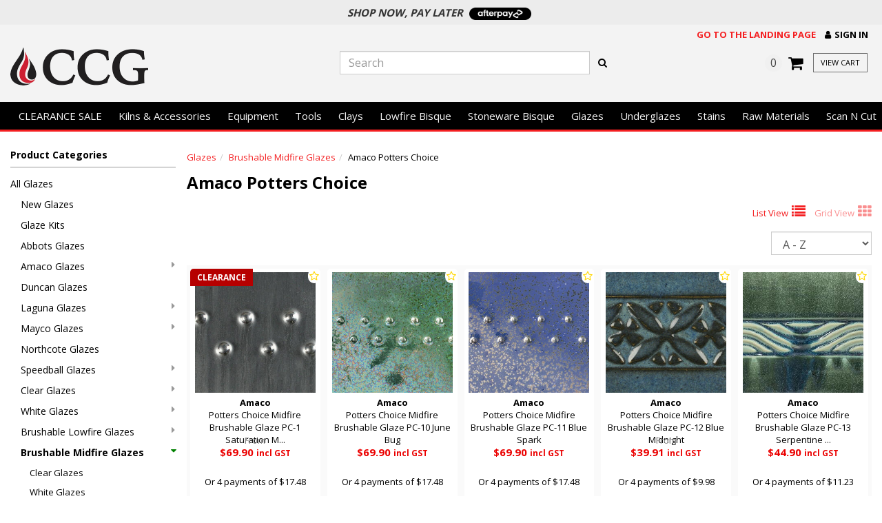

--- FILE ---
content_type: text/html; charset=utf-8
request_url: https://www.ccg.co.nz/craft/products/category/5998/amaco-potters-choice
body_size: 37770
content:

<!DOCTYPE html>
<html lang="en">
<head>
    <meta http-equiv="Content-Type" content="text/html; charset=utf-8">
    <meta http-equiv="X-UA-Compatible" content="IE=edge,chrome=1">
    <meta name="viewport" content="width=device-width, initial-scale=1.0, maximum-scale=1.0, user-scalable=no">




    <title>Amaco Potters Choice Glazes | CCG NZ &amp; Australia</title>
    <meta name="description" content="Quality Amaco Potters Choice Glazes online now at CCG NZ &amp; Australia – Ceramic &amp; Pottery Supplies Equipment | Cheap Fast Delivery | Best After Sale Service | Craft Supplies | Jewellery Supplies" />
    <link rel="canonical" href="/craft/products/category/5998/amaco-potters-choice" />
            <link href="/favicon.ico" rel="icon" />
    

<script type="text/javascript">
    var SiteSettingsJs = {
        IsMobile: false,
        IsDesktop: !false,
        EnableOlark: true,
        OlarkKey: '',
        CountryId: 1,
        PhoneNumber: '+ 64 9 475 5224',
        CompanyShortName: 'CCG',
        EnableFacebookPixel: false,
        SignedIn: false,
        Currency: 'NZD',
        InfiniteScrollChunkSize: 36,
        InfiniteScrollChunksPerPage: 3,
        PaymentMethods: Object.freeze({ "Humm": 16, "Oxipay": 13, "Afterpay": 14, "PartPay": 115 }),
        TaxRate: 0.15,
        IsN2Customer: false,
        NoTax: false,
        CurrencySymbol: '$',
        TaxName: 'GST',
        B2bTypes: Object.freeze({ "remove": 3, "add": 2, "none": 1 }),
        EnableB2bIntegration: true,
        SelectedB2bType: 2,
        SiteName: 'craft',
        EnableRecaptchaAndValid: true
    };

    if (SiteSettingsJs.IsMobile || false) {
        SiteSettingsJs.EnableOlark = false;
    }
</script>

    <link href="/css/site?v=E9K05g6t1cvQZOR3v7f0f_INnRzIPF3jDay7r_ZCZ5E1" rel="stylesheet"/>


    <link rel='dns-prefetch' href='//fonts.googleapis.com'>

    <!-- Global site tag (gtag.js) - Google Analytics -->
    <script async src="https://www.googletagmanager.com/gtag/js?id=UA-171903563-1"></script>
    <script>
		window.dataLayer = window.dataLayer || [];
		function gtag() { dataLayer.push(arguments); }
		gtag('js', new Date());

		gtag('config', 'UA-171903563-1');
    </script>


    <!-- Global site tag (gtag.js) - Google Analytics -->
    <script async src="https://www.googletagmanager.com/gtag/js?id=G-7NH825RLN7"></script>
    <script>
		window.dataLayer = window.dataLayer || [];
		function gtag() { dataLayer.push(arguments); }
		gtag('js', new Date());
		gtag('config', 'G-7NH825RLN7');
    </script>


    <!-- begin olark code -->
    <script type="text/javascript" async>
 ;(function(o,l,a,r,k,y){if(o.olark)return; r="script";y=l.createElement(r);r=l.getElementsByTagName(r)[0]; y.async=1;y.src="//"+a;r.parentNode.insertBefore(y,r); y=o.olark=function(){k.s.push(arguments);k.t.push(+new Date)}; y.extend=function(i,j){y("extend",i,j)}; y.identify=function(i){y("identify",k.i=i)}; y.configure=function(i,j){y("configure",i,j);k.c[i]=j}; k=y._={s:[],t:[+new Date],c:{},l:a}; })(window,document,"static.olark.com/jsclient/loader.js");
        /* custom configuration goes here (www.olark.com/documentation) */
            if (SiteSettingsJs.EnableOlark) {
                olark.identify('');
            }
    </script>
    <!-- end olark code -->



    <!-- Facebook Post Information -->
    <meta property="og:type" content="product.group" />
    <meta property="og:title" content="Amaco Potters Choice" />
    <meta property="fb:app_id" content="" />
    <meta property="og:description" content="Quality Amaco Potters Choice Glazes online now at CCG NZ &amp; Australia – Ceramic &amp; Pottery Supplies Eq " />
    <meta property="og:url" content="https://www.ccg.co.nz/craft/products/category/5998/amaco-potters-choice" />
    <!-- End Facebook Post Information -->


    <script src="https://ajax.googleapis.com/ajax/libs/webfont/1.6.26/webfont.js"></script>
<script>
    // Async load Google Fonts
    WebFont.load({
        google: {
            families: ['Open Sans:400,700']
        }
    });
</script>
</head>

<body>
    
    <div id="body">
        <div class="wrapper">
                <div id="MarqueeContainer">
                    <div class="marquee">
                        <p><a href="/craft/pages/shipping">Same day dispatch on orders before 3:00pm*</a></p>
                        <p class="shortterm-payments">
                            
                            Shop Now, Pay Later
                                <img src="https://cdn.n2erp.co.nz/core/Images/payment/afterpay-badge.png" alt="Afterpay" />
                            
                        </p>
                        <p><a href="/craft/pages/shipping">Only $5 Delivery per order for Auckland orders</a></p>
                    </div>
                </div>

            <header class="hidden-xs">
                <div class="container-fluid">
                    <div class="row">
                        <div class="col-lg-8 col-lg-offset-4 col-sm-10 col-sm-offset-2 top-menu-items">
                            
                            <a href="/" class="link-item change-site">Go to the landing page</a>
                                <a href="/craft/account/sign-in" role="button" class="link-item">
                                    <i class="fa fa-user"></i><span>Sign In</span>
                                </a>
                        </div>
                    </div>

                    <div class="row logo-container">
                        <div class="col-sm-4 col-md-4" id="logodiv">
                            <a title="CCG" href="/craft">
                                <div class="row">
                                    <div class="col-xs-12">
                                        <img class="img-responsive" alt="CCG" src="/content/images/logo.png" />
                                    </div>
                                </div>
                            </a>
                        </div>
                        <div class="col-sm-5 col-md-5">
                            <div id="SearchContainer">
                                <form id="search_form" method="post" action="/craft/products/search">
                                    <div class="input-group">
                                        <input type="text" id="search" name="searchterm" required class="form-control" placeholder="Search" maxlength="140">
                                        <span class="input-group-btn">
                                            <button class="btn btn-default" type="submit" id="searchbtn">
                                                <i class="fa fa-search"></i>
                                            </button>
                                        </span>
                                    </div>
                                </form>
                            </div>

                        </div>
                        <div class="col-sm-3 col-md-3 nav-side cart-menu">
                            <div id="site_options">
                                <a href="/craft/checkout" class="link-item cart">
                                    <span class="cart-count ">0</span>
                                    <span class="fa fa-shopping-cart fa-white"></span>
                                    <span class="btn btn-success btn-site-color btn-sm ">view cart</span>
                                </a>
                            </div>
                        </div>
                    </div>
                </div>
            </header>

            <div class="navbar navbar-static-top visible-xs" id="topnavbar">
                <div class="container">
                    <div class="navbar-header">

                        <button type="button" class="navbar-toggle toggle-nav" id="mainMenuBtn">
                            <span class="fa fa-align-justify"></span>
                        </button>

                        <a title="CCG" href="/craft" class="mobile-logo">
                            <img class="img-responsive" alt="CCG" src="/content/images/logo.png" />
                        </a>

                        <button type="button" class="navbar-toggle" data-toggle="collapse" data-target="#SearchBar">
                            <span class="sr-only">Toggle Search</span>
                            <span class="fa fa-search"></span>
                        </button>

                        <a href="/craft/checkout" class="navbar-toggle " id="CartButton">
                            <span class="sr-only">Toggle Cart</span>
                            <span class="fa fa-shopping-cart"></span>
                            <div class="arrow-up"></div>
                        </a>
                    </div>

                    <div class="navbar-collapse collapse" id="SearchBar">
                        <form id="search_form" method="post" action="/craft/products/search">
                            <div class="input-group">
                                <input type="text" id="search" name="searchterm" class="form-control" required>
                                <span class="input-group-btn">
                                    <button class="btn btn-default" type="submit" id="searchbtn"><i class="fa fa-search"></i></button>
                                </span>
                            </div>
                        </form>
                    </div>
                </div>
            </div>

            


<div class="nav-wrapper" data-spy="affix" data-offset-top="201">

    <nav class="navbar navbar-default craft-navbar" role="navigation">
        <div class="container-fluid">
            <ul class="nav navbar-nav" id="CategoryDropdowns">
                    <li>
                        <a href="/craft/products/category/5975/clearance-sale"
                           class=" craft "
                           >
                            CLEARANCE SALE
                        </a>


                    </li>
                    <li>
                        <a href="/craft/products/category/4675/kilns-accessories"
                           class=" craft dropdown-toggle"
                           data-toggle="dropdown">
                            Kilns &amp; Accessories
                                <i class="fa fa-chevron-down visible-xs"></i>
                        </a>

                            <div class="dropdown-menu has-col-extends-right">
                                <div class="container">
                                    <div class="dropdown-nav-wrapper">
                                            <div class="col-large">
                                                <div class="nav-wrapper">
                                                    <h6 class="hidden-xs">Shop by category</h6>

                                                    <ul class="nav col-count-3">
                                                            <li class="">
                                                                <a href="/craft/products/category/4675/kilns-accessories" class="hidden-xs">
                                                                    All Kilns &amp; Accessories
                                                                </a>
                                                                <a href="/craft/products/category/4675/kilns-accessories"
                                                                   class="visible-xs">
                                                                    All Kilns &amp; Accessories
                                                                </a>
                                                            </li>
                                                            <li class="">
                                                                <a href="/craft/products/category/5918/kilns-in-stock-now" class="hidden-xs">
                                                                    Kilns In Stock Now
                                                                </a>
                                                                <a href="/craft/products/category/5918/kilns-in-stock-now"
                                                                   class="visible-xs">
                                                                    Kilns In Stock Now
                                                                </a>
                                                            </li>
                                                            <li class="">
                                                                <a href="/craft/products/category/5720/single-phase-kilns" class="hidden-xs">
                                                                    Single Phase Kilns
                                                                </a>
                                                                <a href="/craft/products/category/5720/single-phase-kilns"
                                                                   class="visible-xs">
                                                                    Single Phase Kilns
                                                                </a>
                                                            </li>
                                                            <li class="">
                                                                <a href="/craft/products/category/4694/toploading-kilns" class="hidden-xs">
                                                                    Toploading Kilns
                                                                </a>
                                                                <a href="/craft/products/category/4694/toploading-kilns"
                                                                   class="visible-xs">
                                                                    Toploading Kilns
                                                                </a>
                                                            </li>
                                                            <li class="has-sub-nav">
                                                                <a href="/craft/products/category/6745/chamber-kilns" class="hidden-xs">
                                                                    Chamber Kilns
                                                                </a>
                                                                <a href="/craft/products/category/6745/chamber-kilns"
                                                                   class="dropdown-toggle visible-xs">
                                                                    Chamber Kilns
                                                                        <i class="fa fa-chevron-down visible-xs"></i>
                                                                </a>
                                                                    <div class="dropdown-menu">
                                                                        <ul class="nav visible-xs">
                                                                            <li><a href="/craft/products/category/6745/chamber-kilns">All Chamber Kilns</a></li>
                                                                                <li><a href="/craft/products/category/6750/five-side-heating">Five Side Heating</a></li>
                                                                                <li><a href="/craft/products/category/6752/three-side-heating">Three Side Heating</a></li>
                                                                                <li><a href="/craft/products/category/6751/two-sided-heating">Two Sided Heating</a></li>
                                                                        </ul>
                                                                    </div>
                                                            </li>
                                                            <li class="">
                                                                <a href="/craft/products/category/6746/chamber-kiln-with-drawer" class="hidden-xs">
                                                                    Chamber Kiln with Drawer
                                                                </a>
                                                                <a href="/craft/products/category/6746/chamber-kiln-with-drawer"
                                                                   class="visible-xs">
                                                                    Chamber Kiln with Drawer
                                                                </a>
                                                            </li>
                                                            <li class="">
                                                                <a href="/craft/products/category/6747/chamber-kiln-with-bogie" class="hidden-xs">
                                                                    Chamber Kiln with Bogie
                                                                </a>
                                                                <a href="/craft/products/category/6747/chamber-kiln-with-bogie"
                                                                   class="visible-xs">
                                                                    Chamber Kiln with Bogie
                                                                </a>
                                                            </li>
                                                            <li class="has-sub-nav">
                                                                <a href="/craft/products/category/6748/glass-fusing-kiln" class="hidden-xs">
                                                                    Glass Fusing Kiln
                                                                </a>
                                                                <a href="/craft/products/category/6748/glass-fusing-kiln"
                                                                   class="dropdown-toggle visible-xs">
                                                                    Glass Fusing Kiln
                                                                        <i class="fa fa-chevron-down visible-xs"></i>
                                                                </a>
                                                                    <div class="dropdown-menu">
                                                                        <ul class="nav visible-xs">
                                                                            <li><a href="/craft/products/category/6748/glass-fusing-kiln">All Glass Fusing Kiln</a></li>
                                                                                <li><a href="/craft/products/category/6753/front-loader">Front Loader</a></li>
                                                                                <li><a href="/craft/products/category/6754/top-loader">Top Loader</a></li>
                                                                        </ul>
                                                                    </div>
                                                            </li>
                                                            <li class="">
                                                                <a href="/craft/products/category/6749/fusing-furnaces-with-moveable-table" class="hidden-xs">
                                                                    Fusing Furnaces with Moveable Table
                                                                </a>
                                                                <a href="/craft/products/category/6749/fusing-furnaces-with-moveable-table"
                                                                   class="visible-xs">
                                                                    Fusing Furnaces with Moveable Table
                                                                </a>
                                                            </li>
                                                            <li class="">
                                                                <a href="/craft/products/category/4699/raku-kilns" class="hidden-xs">
                                                                    Raku Kilns
                                                                </a>
                                                                <a href="/craft/products/category/4699/raku-kilns"
                                                                   class="visible-xs">
                                                                    Raku Kilns
                                                                </a>
                                                            </li>
                                                            <li class="">
                                                                <a href="/craft/products/category/6546/kiln-venting-systems" class="hidden-xs">
                                                                    Kiln Venting Systems
                                                                </a>
                                                                <a href="/craft/products/category/6546/kiln-venting-systems"
                                                                   class="visible-xs">
                                                                    Kiln Venting Systems
                                                                </a>
                                                            </li>
                                                            <li class="has-sub-nav">
                                                                <a href="/craft/products/category/4700/kiln-furniture-kits" class="hidden-xs">
                                                                    Kiln Furniture Kits
                                                                </a>
                                                                <a href="/craft/products/category/4700/kiln-furniture-kits"
                                                                   class="dropdown-toggle visible-xs">
                                                                    Kiln Furniture Kits
                                                                        <i class="fa fa-chevron-down visible-xs"></i>
                                                                </a>
                                                                    <div class="dropdown-menu">
                                                                        <ul class="nav visible-xs">
                                                                            <li><a href="/craft/products/category/4700/kiln-furniture-kits">All Kiln Furniture Kits</a></li>
                                                                                <li><a href="/craft/products/category/5923/chamber-kiln-with-drawer">Chamber Kiln with Drawer</a></li>
                                                                                <li><a href="/craft/products/category/4704/chamber-kilns">Chamber Kilns</a></li>
                                                                                <li><a href="/craft/products/category/5922/fusing-furnaces">Fusing Furnaces</a></li>
                                                                                <li><a href="/craft/products/category/4702/raku-kilns">Raku Kilns</a></li>
                                                                                <li><a href="/craft/products/category/4703/toploading-kilns">Toploading Kilns</a></li>
                                                                        </ul>
                                                                    </div>
                                                            </li>
                                                            <li class="">
                                                                <a href="/craft/products/category/4689/kiln-shelves" class="hidden-xs">
                                                                    Kiln Shelves
                                                                </a>
                                                                <a href="/craft/products/category/4689/kiln-shelves"
                                                                   class="visible-xs">
                                                                    Kiln Shelves
                                                                </a>
                                                            </li>
                                                            <li class="">
                                                                <a href="/craft/products/category/5944/kiln-spare-parts" class="hidden-xs">
                                                                    Kiln Spare Parts
                                                                </a>
                                                                <a href="/craft/products/category/5944/kiln-spare-parts"
                                                                   class="visible-xs">
                                                                    Kiln Spare Parts
                                                                </a>
                                                            </li>
                                                            <li class="">
                                                                <a href="/craft/products/category/4687/cones-holders" class="hidden-xs">
                                                                    Cones &amp; Holders
                                                                </a>
                                                                <a href="/craft/products/category/4687/cones-holders"
                                                                   class="visible-xs">
                                                                    Cones &amp; Holders
                                                                </a>
                                                            </li>
                                                            <li class="">
                                                                <a href="/craft/products/category/5965/kiln-shelf-wash" class="hidden-xs">
                                                                    Kiln Shelf Wash
                                                                </a>
                                                                <a href="/craft/products/category/5965/kiln-shelf-wash"
                                                                   class="visible-xs">
                                                                    Kiln Shelf Wash
                                                                </a>
                                                            </li>
                                                            <li class="">
                                                                <a href="/craft/products/category/4688/kiln-props-plate-setters" class="hidden-xs">
                                                                    Kiln Props &amp; Plate Setters
                                                                </a>
                                                                <a href="/craft/products/category/4688/kiln-props-plate-setters"
                                                                   class="visible-xs">
                                                                    Kiln Props &amp; Plate Setters
                                                                </a>
                                                            </li>
                                                            <li class="">
                                                                <a href="/craft/products/category/4690/kiln-stilts-bead-racks-wire" class="hidden-xs">
                                                                    Kiln Stilts, Bead Racks &amp; Wire
                                                                </a>
                                                                <a href="/craft/products/category/4690/kiln-stilts-bead-racks-wire"
                                                                   class="visible-xs">
                                                                    Kiln Stilts, Bead Racks &amp; Wire
                                                                </a>
                                                            </li>
                                                            <li class="">
                                                                <a href="/craft/products/category/6120/kiln-blankets-paper-adhesives" class="hidden-xs">
                                                                    Kiln Blankets, Paper &amp; Adhesives
                                                                </a>
                                                                <a href="/craft/products/category/6120/kiln-blankets-paper-adhesives"
                                                                   class="visible-xs">
                                                                    Kiln Blankets, Paper &amp; Adhesives
                                                                </a>
                                                            </li>
                                                            <li class="">
                                                                <a href="/craft/products/category/5919/kiln-software" class="hidden-xs">
                                                                    Kiln Software
                                                                </a>
                                                                <a href="/craft/products/category/5919/kiln-software"
                                                                   class="visible-xs">
                                                                    Kiln Software
                                                                </a>
                                                            </li>
                                                            <li class="">
                                                                <a href="/craft/products/category/6175/gloves" class="hidden-xs">
                                                                    Gloves
                                                                </a>
                                                                <a href="/craft/products/category/6175/gloves"
                                                                   class="visible-xs">
                                                                    Gloves
                                                                </a>
                                                            </li>

                                                    </ul>
                                                </div>
                                            </div>
                                            <div class="col-small col-extends-right hidden-xs hidden-sm">
                                                <div class="nav-wrapper">
                                                    <h6 class="hidden-xs">Shop by top brands</h6>

                                                    <ul class="nav col-count-1 precedes-lucky-last">
                                                            <li class="">
                                                                <a href="/craft/products/category/4675/1/ccg/kilns-accessories" class="hidden-xs">
                                                                    CCG
                                                                </a>
                                                                <a href="/craft/products/category/4675/1/ccg/kilns-accessories"
                                                                   class="visible-xs">
                                                                    CCG
                                                                </a>
                                                            </li>
                                                            <li class="">
                                                                <a href="/craft/products/category/4675/6/orton/kilns-accessories" class="hidden-xs">
                                                                    Orton
                                                                </a>
                                                                <a href="/craft/products/category/4675/6/orton/kilns-accessories"
                                                                   class="visible-xs">
                                                                    Orton
                                                                </a>
                                                            </li>
                                                            <li class="">
                                                                <a href="/craft/products/category/4675/1051/nabertherm/kilns-accessories" class="hidden-xs">
                                                                    Nabertherm
                                                                </a>
                                                                <a href="/craft/products/category/4675/1051/nabertherm/kilns-accessories"
                                                                   class="visible-xs">
                                                                    Nabertherm
                                                                </a>
                                                            </li>
                                                            <li class="">
                                                                <a href="/craft/products/category/4675/1054/laguna/kilns-accessories" class="hidden-xs">
                                                                    Laguna
                                                                </a>
                                                                <a href="/craft/products/category/4675/1054/laguna/kilns-accessories"
                                                                   class="visible-xs">
                                                                    Laguna
                                                                </a>
                                                            </li>
                                                            <li class="">
                                                                <a href="/craft/products/category/4675/2062/amaco/kilns-accessories" class="hidden-xs">
                                                                    Amaco
                                                                </a>
                                                                <a href="/craft/products/category/4675/2062/amaco/kilns-accessories"
                                                                   class="visible-xs">
                                                                    Amaco
                                                                </a>
                                                            </li>
                                                            <li class="">
                                                                <a href="/craft/products/category/4675/2074/mayco/kilns-accessories" class="hidden-xs">
                                                                    Mayco
                                                                </a>
                                                                <a href="/craft/products/category/4675/2074/mayco/kilns-accessories"
                                                                   class="visible-xs">
                                                                    Mayco
                                                                </a>
                                                            </li>

                                                    </ul>
                                                </div>
                                                    <ul class="nav col-count-offset-1">
                                                        <li class="lucky-last"><a href="/craft/products/category/5973/gift-vouchers"><i class="fa fa-gift left"></i> Gift Vouchers</a></li>
                                                    </ul>
                                            </div>
                                    </div>
                                </div>
                            </div>

                    </li>
                    <li>
                        <a href="/craft/products/category/4369/equipment"
                           class=" craft dropdown-toggle"
                           data-toggle="dropdown">
                            Equipment
                                <i class="fa fa-chevron-down visible-xs"></i>
                        </a>

                            <div class="dropdown-menu has-col-extends-right">
                                <div class="container">
                                    <div class="dropdown-nav-wrapper">
                                            <div class="col-large">
                                                <div class="nav-wrapper">
                                                    <h6 class="hidden-xs">Shop by category</h6>

                                                    <ul class="nav col-count-2">
                                                            <li class="">
                                                                <a href="/craft/products/category/4369/equipment" class="hidden-xs">
                                                                    All Equipment
                                                                </a>
                                                                <a href="/craft/products/category/4369/equipment"
                                                                   class="visible-xs">
                                                                    All Equipment
                                                                </a>
                                                            </li>
                                                            <li class="">
                                                                <a href="/craft/products/category/4422/pottery-wheels" class="hidden-xs">
                                                                    Pottery Wheels
                                                                </a>
                                                                <a href="/craft/products/category/4422/pottery-wheels"
                                                                   class="visible-xs">
                                                                    Pottery Wheels
                                                                </a>
                                                            </li>
                                                            <li class="has-sub-nav">
                                                                <a href="/craft/products/category/6536/giffin-grips" class="hidden-xs">
                                                                    Giffin Grips
                                                                </a>
                                                                <a href="/craft/products/category/6536/giffin-grips"
                                                                   class="dropdown-toggle visible-xs">
                                                                    Giffin Grips
                                                                        <i class="fa fa-chevron-down visible-xs"></i>
                                                                </a>
                                                                    <div class="dropdown-menu">
                                                                        <ul class="nav visible-xs">
                                                                            <li><a href="/craft/products/category/6536/giffin-grips">All Giffin Grips</a></li>
                                                                                <li><a href="/craft/products/category/6538/accessories">Accessories</a></li>
                                                                                <li><a href="/craft/products/category/6537/grips">Grips</a></li>
                                                                                <li><a href="/craft/products/category/6539/spares">Spares</a></li>
                                                                        </ul>
                                                                    </div>
                                                            </li>
                                                            <li class="">
                                                                <a href="/craft/products/category/4421/pottery-wheel-accessories" class="hidden-xs">
                                                                    Pottery Wheel Accessories
                                                                </a>
                                                                <a href="/craft/products/category/4421/pottery-wheel-accessories"
                                                                   class="visible-xs">
                                                                    Pottery Wheel Accessories
                                                                </a>
                                                            </li>
                                                            <li class="">
                                                                <a href="/craft/products/category/4425/slab-rollers" class="hidden-xs">
                                                                    Slab Rollers
                                                                </a>
                                                                <a href="/craft/products/category/4425/slab-rollers"
                                                                   class="visible-xs">
                                                                    Slab Rollers
                                                                </a>
                                                            </li>
                                                            <li class="">
                                                                <a href="/craft/products/category/4423/pug-mills" class="hidden-xs">
                                                                    Pug Mills
                                                                </a>
                                                                <a href="/craft/products/category/4423/pug-mills"
                                                                   class="visible-xs">
                                                                    Pug Mills
                                                                </a>
                                                            </li>
                                                            <li class="">
                                                                <a href="/craft/products/category/6262/pug-mill-spare-parts" class="hidden-xs">
                                                                    Pug Mill Spare Parts
                                                                </a>
                                                                <a href="/craft/products/category/6262/pug-mill-spare-parts"
                                                                   class="visible-xs">
                                                                    Pug Mill Spare Parts
                                                                </a>
                                                            </li>
                                                            <li class="">
                                                                <a href="/craft/products/category/5961/banding-wheels" class="hidden-xs">
                                                                    Banding Wheels
                                                                </a>
                                                                <a href="/craft/products/category/5961/banding-wheels"
                                                                   class="visible-xs">
                                                                    Banding Wheels
                                                                </a>
                                                            </li>
                                                            <li class="">
                                                                <a href="/craft/products/category/4420/extruders-and-dies" class="hidden-xs">
                                                                    Extruders and Dies
                                                                </a>
                                                                <a href="/craft/products/category/4420/extruders-and-dies"
                                                                   class="visible-xs">
                                                                    Extruders and Dies
                                                                </a>
                                                            </li>
                                                            <li class="">
                                                                <a href="/craft/products/category/6543/glaze-fountains" class="hidden-xs">
                                                                    Glaze Fountains
                                                                </a>
                                                                <a href="/craft/products/category/6543/glaze-fountains"
                                                                   class="visible-xs">
                                                                    Glaze Fountains
                                                                </a>
                                                            </li>
                                                            <li class="">
                                                                <a href="/craft/products/category/6244/bats-pads" class="hidden-xs">
                                                                    Bats &amp; Pads
                                                                </a>
                                                                <a href="/craft/products/category/6244/bats-pads"
                                                                   class="visible-xs">
                                                                    Bats &amp; Pads
                                                                </a>
                                                            </li>
                                                            <li class="">
                                                                <a href="/craft/products/category/6037/hydrometers" class="hidden-xs">
                                                                    Hydrometers
                                                                </a>
                                                                <a href="/craft/products/category/6037/hydrometers"
                                                                   class="visible-xs">
                                                                    Hydrometers
                                                                </a>
                                                            </li>
                                                            <li class="">
                                                                <a href="/craft/products/category/6424/spray-booths-drain-filters" class="hidden-xs">
                                                                    Spray Booths &amp; Drain Filters
                                                                </a>
                                                                <a href="/craft/products/category/6424/spray-booths-drain-filters"
                                                                   class="visible-xs">
                                                                    Spray Booths &amp; Drain Filters
                                                                </a>
                                                            </li>
                                                            <li class="">
                                                                <a href="/craft/products/category/5979/molds" class="hidden-xs">
                                                                    Molds
                                                                </a>
                                                                <a href="/craft/products/category/5979/molds"
                                                                   class="visible-xs">
                                                                    Molds
                                                                </a>
                                                            </li>
                                                            <li class="">
                                                                <a href="/craft/products/category/4424/sieves-spatulas" class="hidden-xs">
                                                                    Sieves &amp; Spatulas
                                                                </a>
                                                                <a href="/craft/products/category/4424/sieves-spatulas"
                                                                   class="visible-xs">
                                                                    Sieves &amp; Spatulas
                                                                </a>
                                                            </li>
                                                            <li class="">
                                                                <a href="/craft/products/category/5962/tongs-calipers" class="hidden-xs">
                                                                    Tongs &amp; Calipers
                                                                </a>
                                                                <a href="/craft/products/category/5962/tongs-calipers"
                                                                   class="visible-xs">
                                                                    Tongs &amp; Calipers
                                                                </a>
                                                            </li>
                                                            <li class="">
                                                                <a href="/craft/products/category/5963/woks" class="hidden-xs">
                                                                    Woks
                                                                </a>
                                                                <a href="/craft/products/category/5963/woks"
                                                                   class="visible-xs">
                                                                    Woks
                                                                </a>
                                                            </li>

                                                    </ul>
                                                </div>
                                            </div>
                                            <div class="col-small col-extends-right hidden-xs hidden-sm">
                                                <div class="nav-wrapper">
                                                    <h6 class="hidden-xs">Shop by top brands</h6>

                                                    <ul class="nav col-count-1 precedes-lucky-last">
                                                            <li class="">
                                                                <a href="/craft/products/category/4369/1/ccg/equipment" class="hidden-xs">
                                                                    CCG
                                                                </a>
                                                                <a href="/craft/products/category/4369/1/ccg/equipment"
                                                                   class="visible-xs">
                                                                    CCG
                                                                </a>
                                                            </li>
                                                            <li class="">
                                                                <a href="/craft/products/category/4369/4/talisman/equipment" class="hidden-xs">
                                                                    Talisman
                                                                </a>
                                                                <a href="/craft/products/category/4369/4/talisman/equipment"
                                                                   class="visible-xs">
                                                                    Talisman
                                                                </a>
                                                            </li>
                                                            <li class="">
                                                                <a href="/craft/products/category/4369/16/cowley/equipment" class="hidden-xs">
                                                                    Cowley
                                                                </a>
                                                                <a href="/craft/products/category/4369/16/cowley/equipment"
                                                                   class="visible-xs">
                                                                    Cowley
                                                                </a>
                                                            </li>
                                                            <li class="">
                                                                <a href="/craft/products/category/4369/17/venco/equipment" class="hidden-xs">
                                                                    Venco
                                                                </a>
                                                                <a href="/craft/products/category/4369/17/venco/equipment"
                                                                   class="visible-xs">
                                                                    Venco
                                                                </a>
                                                            </li>
                                                            <li class="">
                                                                <a href="/craft/products/category/4369/1054/laguna/equipment" class="hidden-xs">
                                                                    Laguna
                                                                </a>
                                                                <a href="/craft/products/category/4369/1054/laguna/equipment"
                                                                   class="visible-xs">
                                                                    Laguna
                                                                </a>
                                                            </li>
                                                            <li class="">
                                                                <a href="/craft/products/category/4369/2062/amaco/equipment" class="hidden-xs">
                                                                    Amaco
                                                                </a>
                                                                <a href="/craft/products/category/4369/2062/amaco/equipment"
                                                                   class="visible-xs">
                                                                    Amaco
                                                                </a>
                                                            </li>

                                                    </ul>
                                                </div>
                                                    <ul class="nav col-count-offset-1">
                                                        <li class="lucky-last"><a href="/craft/products/category/5973/gift-vouchers"><i class="fa fa-gift left"></i> Gift Vouchers</a></li>
                                                    </ul>
                                            </div>
                                    </div>
                                </div>
                            </div>

                    </li>
                    <li>
                        <a href="/craft/products/category/4381/tools"
                           class=" craft dropdown-toggle"
                           data-toggle="dropdown">
                            Tools
                                <i class="fa fa-chevron-down visible-xs"></i>
                        </a>

                            <div class="dropdown-menu has-col-extends-right">
                                <div class="container">
                                    <div class="dropdown-nav-wrapper">
                                            <div class="col-large">
                                                <div class="nav-wrapper">
                                                    <h6 class="hidden-xs">Shop by category</h6>

                                                    <ul class="nav col-count-4">
                                                            <li class="">
                                                                <a href="/craft/products/category/4381/tools" class="hidden-xs">
                                                                    All Tools
                                                                </a>
                                                                <a href="/craft/products/category/4381/tools"
                                                                   class="visible-xs">
                                                                    All Tools
                                                                </a>
                                                            </li>
                                                            <li class="has-sub-nav">
                                                                <a href="/craft/products/category/6224/diamondcore-tools" class="hidden-xs">
                                                                    DiamondCore Tools
                                                                </a>
                                                                <a href="/craft/products/category/6224/diamondcore-tools"
                                                                   class="dropdown-toggle visible-xs">
                                                                    DiamondCore Tools
                                                                        <i class="fa fa-chevron-down visible-xs"></i>
                                                                </a>
                                                                    <div class="dropdown-menu">
                                                                        <ul class="nav visible-xs">
                                                                            <li><a href="/craft/products/category/6224/diamondcore-tools">All DiamondCore Tools</a></li>
                                                                                <li><a href="/craft/products/category/6394/carving-tools">Carving Tools</a></li>
                                                                                <li><a href="/craft/products/category/6395/handheld-extruders">Handheld Extruders</a></li>
                                                                                <li><a href="/craft/products/category/6396/trimming-tools">Trimming Tools</a></li>
                                                                                <li><a href="/craft/products/category/6397/sanding-grinding-tools">Sanding &amp; Grinding Tools</a></li>
                                                                                <li><a href="/craft/products/category/6398/tool-sets">Tool Sets</a></li>
                                                                                <li><a href="/craft/products/category/6399/bats-pads">Bats &amp; Pads</a></li>
                                                                        </ul>
                                                                    </div>
                                                            </li>
                                                            <li class="has-sub-nav">
                                                                <a href="/craft/products/category/4633/mudtools" class="hidden-xs">
                                                                    Mudtools
                                                                </a>
                                                                <a href="/craft/products/category/4633/mudtools"
                                                                   class="dropdown-toggle visible-xs">
                                                                    Mudtools
                                                                        <i class="fa fa-chevron-down visible-xs"></i>
                                                                </a>
                                                                    <div class="dropdown-menu">
                                                                        <ul class="nav visible-xs">
                                                                            <li><a href="/craft/products/category/4633/mudtools">All Mudtools</a></li>
                                                                                <li><a href="/craft/products/category/6400/ribs-kidneys">Ribs &amp; Kidneys</a></li>
                                                                                <li><a href="/craft/products/category/6401/shredders">Shredders</a></li>
                                                                                <li><a href="/craft/products/category/6402/sponges">Sponges</a></li>
                                                                                <li><a href="/craft/products/category/6403/clay-cutters">Clay Cutters</a></li>
                                                                                <li><a href="/craft/products/category/6404/trimming-tools">Trimming Tools</a></li>
                                                                                <li><a href="/craft/products/category/6405/paddles">Paddles</a></li>
                                                                                <li><a href="/craft/products/category/6406/throwing-sticks-bumps">Throwing Sticks &amp; Bumps</a></li>
                                                                        </ul>
                                                                    </div>
                                                            </li>
                                                            <li class="has-sub-nav">
                                                                <a href="/craft/products/category/6115/xiem-tools" class="hidden-xs">
                                                                    Xiem Tools
                                                                </a>
                                                                <a href="/craft/products/category/6115/xiem-tools"
                                                                   class="dropdown-toggle visible-xs">
                                                                    Xiem Tools
                                                                        <i class="fa fa-chevron-down visible-xs"></i>
                                                                </a>
                                                                    <div class="dropdown-menu">
                                                                        <ul class="nav visible-xs">
                                                                            <li><a href="/craft/products/category/6115/xiem-tools">All Xiem Tools</a></li>
                                                                                <li><a href="/craft/products/category/6408/art-bags-tubes-ties">Art Bags, Tubes &amp; Ties</a></li>
                                                                                <li><a href="/craft/products/category/6409/brushes">Brushes</a></li>
                                                                                <li><a href="/craft/products/category/6410/carving-tools">Carving Tools</a></li>
                                                                                <li><a href="/craft/products/category/6411/knives">Knives</a></li>
                                                                                <li><a href="/craft/products/category/6412/paddles">Paddles</a></li>
                                                                                <li><a href="/craft/products/category/6414/sanding-tools">Sanding Tools</a></li>
                                                                                <li><a href="/craft/products/category/6415/sculpturing-tools">Sculpturing Tools</a></li>
                                                                                <li><a href="/craft/products/category/6416/shredders">Shredders</a></li>
                                                                                <li><a href="/craft/products/category/6417/sponges">Sponges</a></li>
                                                                                <li><a href="/craft/products/category/6418/stamps">Stamps</a></li>
                                                                                <li><a href="/craft/products/category/6419/texturing-tools">Texturing Tools</a></li>
                                                                                <li><a href="/craft/products/category/6420/tool-sets">Tool Sets</a></li>
                                                                                <li><a href="/craft/products/category/6421/trailer-kits">Trailer Kits</a></li>
                                                                                <li><a href="/craft/products/category/6422/trimming-tools">Trimming Tools</a></li>
                                                                        </ul>
                                                                    </div>
                                                            </li>
                                                            <li class="">
                                                                <a href="/craft/products/category/6077/art-bags-tubes-ties" class="hidden-xs">
                                                                    Art Bags, Tubes &amp; Ties
                                                                </a>
                                                                <a href="/craft/products/category/6077/art-bags-tubes-ties"
                                                                   class="visible-xs">
                                                                    Art Bags, Tubes &amp; Ties
                                                                </a>
                                                            </li>
                                                            <li class="">
                                                                <a href="/craft/products/category/4501/banding-wheels" class="hidden-xs">
                                                                    Banding Wheels
                                                                </a>
                                                                <a href="/craft/products/category/4501/banding-wheels"
                                                                   class="visible-xs">
                                                                    Banding Wheels
                                                                </a>
                                                            </li>
                                                            <li class="">
                                                                <a href="/craft/products/category/4503/brushes" class="hidden-xs">
                                                                    Brushes
                                                                </a>
                                                                <a href="/craft/products/category/4503/brushes"
                                                                   class="visible-xs">
                                                                    Brushes
                                                                </a>
                                                            </li>
                                                            <li class="has-sub-nav">
                                                                <a href="/craft/products/category/6236/carving-tools" class="hidden-xs">
                                                                    Carving Tools
                                                                </a>
                                                                <a href="/craft/products/category/6236/carving-tools"
                                                                   class="dropdown-toggle visible-xs">
                                                                    Carving Tools
                                                                        <i class="fa fa-chevron-down visible-xs"></i>
                                                                </a>
                                                                    <div class="dropdown-menu">
                                                                        <ul class="nav visible-xs">
                                                                            <li><a href="/craft/products/category/6236/carving-tools">All Carving Tools</a></li>
                                                                                <li><a href="/craft/products/category/6245/carving-tool-blade-sets">Carving Tool Blade Sets</a></li>
                                                                                <li><a href="/craft/products/category/6256/carving-tool-sets">Carving Tool Sets</a></li>
                                                                                <li><a href="/craft/products/category/6367/fluting-tools">Fluting Tools</a></li>
                                                                                <li><a href="/craft/products/category/6261/grips">Grips</a></li>
                                                                                <li><a href="/craft/products/category/6257/handheld-extruders">Handheld Extruders</a></li>
                                                                                <li><a href="/craft/products/category/6255/stylus-sgraffito-tools">Stylus Sgraffito Tools</a></li>
                                                                        </ul>
                                                                    </div>
                                                            </li>
                                                            <li class="">
                                                                <a href="/craft/products/category/4640/clay-wires-cutters-harps" class="hidden-xs">
                                                                    Clay Wires, Cutters &amp; Harps
                                                                </a>
                                                                <a href="/craft/products/category/4640/clay-wires-cutters-harps"
                                                                   class="visible-xs">
                                                                    Clay Wires, Cutters &amp; Harps
                                                                </a>
                                                            </li>
                                                            <li class="">
                                                                <a href="/craft/products/category/4507/cleanup-tools" class="hidden-xs">
                                                                    Cleanup Tools
                                                                </a>
                                                                <a href="/craft/products/category/4507/cleanup-tools"
                                                                   class="visible-xs">
                                                                    Cleanup Tools
                                                                </a>
                                                            </li>
                                                            <li class="">
                                                                <a href="/craft/products/category/4510/extruders" class="hidden-xs">
                                                                    Extruders
                                                                </a>
                                                                <a href="/craft/products/category/4510/extruders"
                                                                   class="visible-xs">
                                                                    Extruders
                                                                </a>
                                                            </li>
                                                            <li class="">
                                                                <a href="/craft/products/category/5747/glaze-slip-containers" class="hidden-xs">
                                                                    Glaze &amp; Slip Containers
                                                                </a>
                                                                <a href="/craft/products/category/5747/glaze-slip-containers"
                                                                   class="visible-xs">
                                                                    Glaze &amp; Slip Containers
                                                                </a>
                                                            </li>
                                                            <li class="">
                                                                <a href="/craft/products/category/4634/handles-handle-makers" class="hidden-xs">
                                                                    Handles &amp; Handle Makers
                                                                </a>
                                                                <a href="/craft/products/category/4634/handles-handle-makers"
                                                                   class="visible-xs">
                                                                    Handles &amp; Handle Makers
                                                                </a>
                                                            </li>
                                                            <li class="">
                                                                <a href="/craft/products/category/4635/knives-piercers" class="hidden-xs">
                                                                    Knives &amp; Piercers
                                                                </a>
                                                                <a href="/craft/products/category/4635/knives-piercers"
                                                                   class="visible-xs">
                                                                    Knives &amp; Piercers
                                                                </a>
                                                            </li>
                                                            <li class="">
                                                                <a href="/craft/products/category/5966/modelling-tools" class="hidden-xs">
                                                                    Modelling Tools
                                                                </a>
                                                                <a href="/craft/products/category/5966/modelling-tools"
                                                                   class="visible-xs">
                                                                    Modelling Tools
                                                                </a>
                                                            </li>
                                                            <li class="">
                                                                <a href="/craft/products/category/4521/needles" class="hidden-xs">
                                                                    Needles
                                                                </a>
                                                                <a href="/craft/products/category/4521/needles"
                                                                   class="visible-xs">
                                                                    Needles
                                                                </a>
                                                            </li>
                                                            <li class="">
                                                                <a href="/craft/products/category/4522/paddles" class="hidden-xs">
                                                                    Paddles
                                                                </a>
                                                                <a href="/craft/products/category/4522/paddles"
                                                                   class="visible-xs">
                                                                    Paddles
                                                                </a>
                                                            </li>
                                                            <li class="has-sub-nav">
                                                                <a href="/craft/products/category/4637/ribs-kidneys" class="hidden-xs">
                                                                    Ribs &amp; Kidneys
                                                                </a>
                                                                <a href="/craft/products/category/4637/ribs-kidneys"
                                                                   class="dropdown-toggle visible-xs">
                                                                    Ribs &amp; Kidneys
                                                                        <i class="fa fa-chevron-down visible-xs"></i>
                                                                </a>
                                                                    <div class="dropdown-menu">
                                                                        <ul class="nav visible-xs">
                                                                            <li><a href="/craft/products/category/4637/ribs-kidneys">All Ribs &amp; Kidneys</a></li>
                                                                                <li><a href="/craft/products/category/6061/drawing-rib">Drawing Rib</a></li>
                                                                                <li><a href="/craft/products/category/6062/hax-tool">Hax Tool</a></li>
                                                                                <li><a href="/craft/products/category/6058/polymer-bowl">Polymer Bowl</a></li>
                                                                                <li><a href="/craft/products/category/6059/polymer-platter">Polymer Platter</a></li>
                                                                                <li><a href="/craft/products/category/6063/polymer-rib">Polymer Rib</a></li>
                                                                                <li><a href="/craft/products/category/6060/scraper-rib">Scraper Rib</a></li>
                                                                                <li><a href="/craft/products/category/6064/stainless-steel-rib">Stainless Steel Rib</a></li>
                                                                        </ul>
                                                                    </div>
                                                            </li>
                                                            <li class="">
                                                                <a href="/craft/products/category/5967/rollers-rolling-pins" class="hidden-xs">
                                                                    Rollers &amp; Rolling Pins
                                                                </a>
                                                                <a href="/craft/products/category/5967/rollers-rolling-pins"
                                                                   class="visible-xs">
                                                                    Rollers &amp; Rolling Pins
                                                                </a>
                                                            </li>
                                                            <li class="has-sub-nav">
                                                                <a href="/craft/products/category/6243/sanding-grinding-tools" class="hidden-xs">
                                                                    Sanding &amp; Grinding Tools
                                                                </a>
                                                                <a href="/craft/products/category/6243/sanding-grinding-tools"
                                                                   class="dropdown-toggle visible-xs">
                                                                    Sanding &amp; Grinding Tools
                                                                        <i class="fa fa-chevron-down visible-xs"></i>
                                                                </a>
                                                                    <div class="dropdown-menu">
                                                                        <ul class="nav visible-xs">
                                                                            <li><a href="/craft/products/category/6243/sanding-grinding-tools">All Sanding &amp; Grinding Tools</a></li>
                                                                                <li><a href="/craft/products/category/6247/dremel-tools">Dremel Tools</a></li>
                                                                                <li><a href="/craft/products/category/6248/grinding-discs">Grinding Discs</a></li>
                                                                                <li><a href="/craft/products/category/6249/hole-drills">Hole Drills</a></li>
                                                                                <li><a href="/craft/products/category/6366/polishing-paste">Polishing Paste</a></li>
                                                                                <li><a href="/craft/products/category/6251/sanding-blocks-pads-paper">Sanding Blocks, Pads &amp; Paper</a></li>
                                                                        </ul>
                                                                    </div>
                                                            </li>
                                                            <li class="">
                                                                <a href="/craft/products/category/5968/sculpturing-tools" class="hidden-xs">
                                                                    Sculpturing Tools
                                                                </a>
                                                                <a href="/craft/products/category/5968/sculpturing-tools"
                                                                   class="visible-xs">
                                                                    Sculpturing Tools
                                                                </a>
                                                            </li>
                                                            <li class="">
                                                                <a href="/craft/products/category/4525/shredders" class="hidden-xs">
                                                                    Shredders
                                                                </a>
                                                                <a href="/craft/products/category/4525/shredders"
                                                                   class="visible-xs">
                                                                    Shredders
                                                                </a>
                                                            </li>
                                                            <li class="">
                                                                <a href="/craft/products/category/5723/sieves-spatulas" class="hidden-xs">
                                                                    Sieves &amp; Spatulas
                                                                </a>
                                                                <a href="/craft/products/category/5723/sieves-spatulas"
                                                                   class="visible-xs">
                                                                    Sieves &amp; Spatulas
                                                                </a>
                                                            </li>
                                                            <li class="">
                                                                <a href="/craft/products/category/4527/sponges" class="hidden-xs">
                                                                    Sponges
                                                                </a>
                                                                <a href="/craft/products/category/4527/sponges"
                                                                   class="visible-xs">
                                                                    Sponges
                                                                </a>
                                                            </li>
                                                            <li class="">
                                                                <a href="/craft/products/category/6078/stamps" class="hidden-xs">
                                                                    Stamps
                                                                </a>
                                                                <a href="/craft/products/category/6078/stamps"
                                                                   class="visible-xs">
                                                                    Stamps
                                                                </a>
                                                            </li>
                                                            <li class="">
                                                                <a href="/craft/products/category/5969/texturing-tools" class="hidden-xs">
                                                                    Texturing Tools
                                                                </a>
                                                                <a href="/craft/products/category/5969/texturing-tools"
                                                                   class="visible-xs">
                                                                    Texturing Tools
                                                                </a>
                                                            </li>
                                                            <li class="">
                                                                <a href="/craft/products/category/4530/throwing-sticks-bumps" class="hidden-xs">
                                                                    Throwing Sticks &amp; Bumps
                                                                </a>
                                                                <a href="/craft/products/category/4530/throwing-sticks-bumps"
                                                                   class="visible-xs">
                                                                    Throwing Sticks &amp; Bumps
                                                                </a>
                                                            </li>
                                                            <li class="">
                                                                <a href="/craft/products/category/4639/tongs-calipers" class="hidden-xs">
                                                                    Tongs &amp; Calipers
                                                                </a>
                                                                <a href="/craft/products/category/4639/tongs-calipers"
                                                                   class="visible-xs">
                                                                    Tongs &amp; Calipers
                                                                </a>
                                                            </li>
                                                            <li class="has-sub-nav">
                                                                <a href="/craft/products/category/4534/tool-sets-kits" class="hidden-xs">
                                                                    Tool Sets &amp; Kits
                                                                </a>
                                                                <a href="/craft/products/category/4534/tool-sets-kits"
                                                                   class="dropdown-toggle visible-xs">
                                                                    Tool Sets &amp; Kits
                                                                        <i class="fa fa-chevron-down visible-xs"></i>
                                                                </a>
                                                                    <div class="dropdown-menu">
                                                                        <ul class="nav visible-xs">
                                                                            <li><a href="/craft/products/category/4534/tool-sets-kits">All Tool Sets &amp; Kits</a></li>
                                                                                <li><a href="/craft/products/category/6258/premade-mixed-product-sets">Premade Mixed Product Sets</a></li>
                                                                        </ul>
                                                                    </div>
                                                            </li>
                                                            <li class="">
                                                                <a href="/craft/products/category/4535/trailer-kits" class="hidden-xs">
                                                                    Trailer Kits
                                                                </a>
                                                                <a href="/craft/products/category/4535/trailer-kits"
                                                                   class="visible-xs">
                                                                    Trailer Kits
                                                                </a>
                                                            </li>
                                                            <li class="">
                                                                <a href="/craft/products/category/4536/trimming-tools" class="hidden-xs">
                                                                    Trimming Tools
                                                                </a>
                                                                <a href="/craft/products/category/4536/trimming-tools"
                                                                   class="visible-xs">
                                                                    Trimming Tools
                                                                </a>
                                                            </li>
                                                            <li class="">
                                                                <a href="/craft/products/category/6225/wheel-accessories" class="hidden-xs">
                                                                    Wheel Accessories
                                                                </a>
                                                                <a href="/craft/products/category/6225/wheel-accessories"
                                                                   class="visible-xs">
                                                                    Wheel Accessories
                                                                </a>
                                                            </li>
                                                            <li class="">
                                                                <a href="/craft/products/category/5970/wire-loop-tools" class="hidden-xs">
                                                                    Wire Loop Tools
                                                                </a>
                                                                <a href="/craft/products/category/5970/wire-loop-tools"
                                                                   class="visible-xs">
                                                                    Wire Loop Tools
                                                                </a>
                                                            </li>
                                                            <li class="">
                                                                <a href="/craft/products/category/4538/woks" class="hidden-xs">
                                                                    Woks
                                                                </a>
                                                                <a href="/craft/products/category/4538/woks"
                                                                   class="visible-xs">
                                                                    Woks
                                                                </a>
                                                            </li>

                                                    </ul>
                                                </div>
                                            </div>
                                            <div class="col-small col-extends-right hidden-xs hidden-sm">
                                                <div class="nav-wrapper">
                                                    <h6 class="hidden-xs">Shop by top brands</h6>

                                                    <ul class="nav col-count-1 precedes-lucky-last">
                                                            <li class="">
                                                                <a href="/craft/products/category/4381/1/ccg/tools" class="hidden-xs">
                                                                    CCG
                                                                </a>
                                                                <a href="/craft/products/category/4381/1/ccg/tools"
                                                                   class="visible-xs">
                                                                    CCG
                                                                </a>
                                                            </li>
                                                            <li class="">
                                                                <a href="/craft/products/category/4381/4/talisman/tools" class="hidden-xs">
                                                                    Talisman
                                                                </a>
                                                                <a href="/craft/products/category/4381/4/talisman/tools"
                                                                   class="visible-xs">
                                                                    Talisman
                                                                </a>
                                                            </li>
                                                            <li class="">
                                                                <a href="/craft/products/category/4381/16/cowley/tools" class="hidden-xs">
                                                                    Cowley
                                                                </a>
                                                                <a href="/craft/products/category/4381/16/cowley/tools"
                                                                   class="visible-xs">
                                                                    Cowley
                                                                </a>
                                                            </li>
                                                            <li class="">
                                                                <a href="/craft/products/category/4381/17/venco/tools" class="hidden-xs">
                                                                    Venco
                                                                </a>
                                                                <a href="/craft/products/category/4381/17/venco/tools"
                                                                   class="visible-xs">
                                                                    Venco
                                                                </a>
                                                            </li>
                                                            <li class="">
                                                                <a href="/craft/products/category/4381/21/dafa/tools" class="hidden-xs">
                                                                    Dafa
                                                                </a>
                                                                <a href="/craft/products/category/4381/21/dafa/tools"
                                                                   class="visible-xs">
                                                                    Dafa
                                                                </a>
                                                            </li>
                                                            <li class="">
                                                                <a href="/craft/products/category/4381/1032/mudtools/tools" class="hidden-xs">
                                                                    Mudtools
                                                                </a>
                                                                <a href="/craft/products/category/4381/1032/mudtools/tools"
                                                                   class="visible-xs">
                                                                    Mudtools
                                                                </a>
                                                            </li>

                                                    </ul>
                                                </div>
                                                    <ul class="nav col-count-offset-1">
                                                        <li class="lucky-last"><a href="/craft/products/category/5973/gift-vouchers"><i class="fa fa-gift left"></i> Gift Vouchers</a></li>
                                                    </ul>
                                            </div>
                                    </div>
                                </div>
                            </div>

                    </li>
                    <li>
                        <a href="/craft/products/category/4367/clays"
                           class=" craft dropdown-toggle"
                           data-toggle="dropdown">
                            Clays
                                <i class="fa fa-chevron-down visible-xs"></i>
                        </a>

                            <div class="dropdown-menu has-col-extends-right">
                                <div class="container">
                                    <div class="dropdown-nav-wrapper">
                                            <div class="col-large">
                                                <div class="nav-wrapper">
                                                    <h6 class="hidden-xs">Shop by category</h6>

                                                    <ul class="nav col-count-3">
                                                            <li class="">
                                                                <a href="/craft/products/category/4367/clays" class="hidden-xs">
                                                                    All Clays
                                                                </a>
                                                                <a href="/craft/products/category/4367/clays"
                                                                   class="visible-xs">
                                                                    All Clays
                                                                </a>
                                                            </li>
                                                            <li class="">
                                                                <a href="/craft/products/category/6130/feeneys-clays" class="hidden-xs">
                                                                    Feeneys Clays
                                                                </a>
                                                                <a href="/craft/products/category/6130/feeneys-clays"
                                                                   class="visible-xs">
                                                                    Feeneys Clays
                                                                </a>
                                                            </li>
                                                            <li class="">
                                                                <a href="/craft/products/category/6129/laguna-clays" class="hidden-xs">
                                                                    Laguna Clays
                                                                </a>
                                                                <a href="/craft/products/category/6129/laguna-clays"
                                                                   class="visible-xs">
                                                                    Laguna Clays
                                                                </a>
                                                            </li>
                                                            <li class="">
                                                                <a href="/craft/products/category/4715/macs-mud-clays" class="hidden-xs">
                                                                    Macs Mud Clays
                                                                </a>
                                                                <a href="/craft/products/category/4715/macs-mud-clays"
                                                                   class="visible-xs">
                                                                    Macs Mud Clays
                                                                </a>
                                                            </li>
                                                            <li class="">
                                                                <a href="/craft/products/category/6703/nps-clayworks-clays" class="hidden-xs">
                                                                    NPS Clayworks Clays
                                                                </a>
                                                                <a href="/craft/products/category/6703/nps-clayworks-clays"
                                                                   class="visible-xs">
                                                                    NPS Clayworks Clays
                                                                </a>
                                                            </li>
                                                            <li class="">
                                                                <a href="/craft/products/category/4716/primo-clays" class="hidden-xs">
                                                                    Primo Clays
                                                                </a>
                                                                <a href="/craft/products/category/4716/primo-clays"
                                                                   class="visible-xs">
                                                                    Primo Clays
                                                                </a>
                                                            </li>
                                                            <li class="">
                                                                <a href="/craft/products/category/4416/primo-pro-clays" class="hidden-xs">
                                                                    Primo Pro Clays
                                                                </a>
                                                                <a href="/craft/products/category/4416/primo-pro-clays"
                                                                   class="visible-xs">
                                                                    Primo Pro Clays
                                                                </a>
                                                            </li>
                                                            <li class="">
                                                                <a href="/craft/products/category/5978/air-dry-modelling-clay" class="hidden-xs">
                                                                    Air Dry &amp; Modelling Clay
                                                                </a>
                                                                <a href="/craft/products/category/5978/air-dry-modelling-clay"
                                                                   class="visible-xs">
                                                                    Air Dry &amp; Modelling Clay
                                                                </a>
                                                            </li>
                                                            <li class="">
                                                                <a href="/craft/products/category/4709/black-clays" class="hidden-xs">
                                                                    Black Clays
                                                                </a>
                                                                <a href="/craft/products/category/4709/black-clays"
                                                                   class="visible-xs">
                                                                    Black Clays
                                                                </a>
                                                            </li>
                                                            <li class="">
                                                                <a href="/craft/products/category/4713/brown-clays" class="hidden-xs">
                                                                    Brown Clays
                                                                </a>
                                                                <a href="/craft/products/category/4713/brown-clays"
                                                                   class="visible-xs">
                                                                    Brown Clays
                                                                </a>
                                                            </li>
                                                            <li class="">
                                                                <a href="/craft/products/category/4717/buff-clays" class="hidden-xs">
                                                                    Buff Clays
                                                                </a>
                                                                <a href="/craft/products/category/4717/buff-clays"
                                                                   class="visible-xs">
                                                                    Buff Clays
                                                                </a>
                                                            </li>
                                                            <li class="">
                                                                <a href="/craft/products/category/4413/earthenware-and-terracotta-clays" class="hidden-xs">
                                                                    Earthenware and Terracotta Clays
                                                                </a>
                                                                <a href="/craft/products/category/4413/earthenware-and-terracotta-clays"
                                                                   class="visible-xs">
                                                                    Earthenware and Terracotta Clays
                                                                </a>
                                                            </li>
                                                            <li class="">
                                                                <a href="/craft/products/category/4712/high-grog-clays" class="hidden-xs">
                                                                    High Grog Clays
                                                                </a>
                                                                <a href="/craft/products/category/4712/high-grog-clays"
                                                                   class="visible-xs">
                                                                    High Grog Clays
                                                                </a>
                                                            </li>
                                                            <li class="">
                                                                <a href="/craft/products/category/6601/highfire-cone-10-clays" class="hidden-xs">
                                                                    Highfire Cone 10 Clays
                                                                </a>
                                                                <a href="/craft/products/category/6601/highfire-cone-10-clays"
                                                                   class="visible-xs">
                                                                    Highfire Cone 10 Clays
                                                                </a>
                                                            </li>
                                                            <li class="">
                                                                <a href="/craft/products/category/4707/paper-clays" class="hidden-xs">
                                                                    Paper Clays
                                                                </a>
                                                                <a href="/craft/products/category/4707/paper-clays"
                                                                   class="visible-xs">
                                                                    Paper Clays
                                                                </a>
                                                            </li>
                                                            <li class="">
                                                                <a href="/craft/products/category/4415/porcelain-clays" class="hidden-xs">
                                                                    Porcelain Clays
                                                                </a>
                                                                <a href="/craft/products/category/4415/porcelain-clays"
                                                                   class="visible-xs">
                                                                    Porcelain Clays
                                                                </a>
                                                            </li>
                                                            <li class="">
                                                                <a href="/craft/products/category/4417/raku-clays" class="hidden-xs">
                                                                    Raku Clays
                                                                </a>
                                                                <a href="/craft/products/category/4417/raku-clays"
                                                                   class="visible-xs">
                                                                    Raku Clays
                                                                </a>
                                                            </li>
                                                            <li class="">
                                                                <a href="/craft/products/category/4718/red-clays" class="hidden-xs">
                                                                    Red Clays
                                                                </a>
                                                                <a href="/craft/products/category/4718/red-clays"
                                                                   class="visible-xs">
                                                                    Red Clays
                                                                </a>
                                                            </li>
                                                            <li class="">
                                                                <a href="/craft/products/category/4418/sculptural-clays" class="hidden-xs">
                                                                    Sculptural Clays
                                                                </a>
                                                                <a href="/craft/products/category/4418/sculptural-clays"
                                                                   class="visible-xs">
                                                                    Sculptural Clays
                                                                </a>
                                                            </li>
                                                            <li class="">
                                                                <a href="/craft/products/category/4708/speckled-clays" class="hidden-xs">
                                                                    Speckled Clays
                                                                </a>
                                                                <a href="/craft/products/category/4708/speckled-clays"
                                                                   class="visible-xs">
                                                                    Speckled Clays
                                                                </a>
                                                            </li>
                                                            <li class="">
                                                                <a href="/craft/products/category/4419/stoneware-clays" class="hidden-xs">
                                                                    Stoneware Clays
                                                                </a>
                                                                <a href="/craft/products/category/4419/stoneware-clays"
                                                                   class="visible-xs">
                                                                    Stoneware Clays
                                                                </a>
                                                            </li>
                                                            <li class="">
                                                                <a href="/craft/products/category/4710/white-clays" class="hidden-xs">
                                                                    White Clays
                                                                </a>
                                                                <a href="/craft/products/category/4710/white-clays"
                                                                   class="visible-xs">
                                                                    White Clays
                                                                </a>
                                                            </li>
                                                            <li class="">
                                                                <a href="/craft/products/category/4714/wood-fired-clays" class="hidden-xs">
                                                                    Wood Fired Clays
                                                                </a>
                                                                <a href="/craft/products/category/4714/wood-fired-clays"
                                                                   class="visible-xs">
                                                                    Wood Fired Clays
                                                                </a>
                                                            </li>
                                                            <li class="">
                                                                <a href="/craft/products/category/4412/casting-slips" class="hidden-xs">
                                                                    Casting Slips
                                                                </a>
                                                                <a href="/craft/products/category/4412/casting-slips"
                                                                   class="visible-xs">
                                                                    Casting Slips
                                                                </a>
                                                            </li>
                                                            <li class="">
                                                                <a href="/craft/products/category/5977/bisque-fix" class="hidden-xs">
                                                                    Bisque Fix
                                                                </a>
                                                                <a href="/craft/products/category/5977/bisque-fix"
                                                                   class="visible-xs">
                                                                    Bisque Fix
                                                                </a>
                                                            </li>

                                                    </ul>
                                                </div>
                                            </div>
                                            <div class="col-small col-extends-right hidden-xs hidden-sm">
                                                <div class="nav-wrapper">
                                                    <h6 class="hidden-xs">Shop by top brands</h6>

                                                    <ul class="nav col-count-1 precedes-lucky-last">
                                                            <li class="">
                                                                <a href="/craft/products/category/4367/1/ccg/clays" class="hidden-xs">
                                                                    CCG
                                                                </a>
                                                                <a href="/craft/products/category/4367/1/ccg/clays"
                                                                   class="visible-xs">
                                                                    CCG
                                                                </a>
                                                            </li>
                                                            <li class="">
                                                                <a href="/craft/products/category/4367/7/feeneys/clays" class="hidden-xs">
                                                                    Feeneys
                                                                </a>
                                                                <a href="/craft/products/category/4367/7/feeneys/clays"
                                                                   class="visible-xs">
                                                                    Feeneys
                                                                </a>
                                                            </li>
                                                            <li class="">
                                                                <a href="/craft/products/category/4367/8/nps-clayworks/clays" class="hidden-xs">
                                                                    NPS Clayworks
                                                                </a>
                                                                <a href="/craft/products/category/4367/8/nps-clayworks/clays"
                                                                   class="visible-xs">
                                                                    NPS Clayworks
                                                                </a>
                                                            </li>
                                                            <li class="">
                                                                <a href="/craft/products/category/4367/30/primo/clays" class="hidden-xs">
                                                                    Primo
                                                                </a>
                                                                <a href="/craft/products/category/4367/30/primo/clays"
                                                                   class="visible-xs">
                                                                    Primo
                                                                </a>
                                                            </li>
                                                            <li class="">
                                                                <a href="/craft/products/category/4367/1041/primo-pro/clays" class="hidden-xs">
                                                                    Primo Pro
                                                                </a>
                                                                <a href="/craft/products/category/4367/1041/primo-pro/clays"
                                                                   class="visible-xs">
                                                                    Primo Pro
                                                                </a>
                                                            </li>
                                                            <li class="">
                                                                <a href="/craft/products/category/4367/1054/laguna/clays" class="hidden-xs">
                                                                    Laguna
                                                                </a>
                                                                <a href="/craft/products/category/4367/1054/laguna/clays"
                                                                   class="visible-xs">
                                                                    Laguna
                                                                </a>
                                                            </li>

                                                    </ul>
                                                </div>
                                                    <ul class="nav col-count-offset-1">
                                                        <li class="lucky-last"><a href="/craft/products/category/5973/gift-vouchers"><i class="fa fa-gift left"></i> Gift Vouchers</a></li>
                                                    </ul>
                                            </div>
                                    </div>
                                </div>
                            </div>

                    </li>
                    <li>
                        <a href="/craft/products/category/6465/lowfire-bisque"
                           class=" craft dropdown-toggle"
                           data-toggle="dropdown">
                            Lowfire Bisque
                                <i class="fa fa-chevron-down visible-xs"></i>
                        </a>

                            <div class="dropdown-menu has-col-extends-right">
                                <div class="container">
                                    <div class="dropdown-nav-wrapper">
                                            <div class="col-large">
                                                <div class="nav-wrapper">
                                                    <h6 class="hidden-xs">Shop by category</h6>

                                                    <ul class="nav col-count-2">
                                                            <li class="">
                                                                <a href="/craft/products/category/6465/lowfire-bisque" class="hidden-xs">
                                                                    All Lowfire Bisque
                                                                </a>
                                                                <a href="/craft/products/category/6465/lowfire-bisque"
                                                                   class="visible-xs">
                                                                    All Lowfire Bisque
                                                                </a>
                                                            </li>
                                                            <li class="">
                                                                <a href="/craft/products/category/6666/bead-and-jewellery-holders" class="hidden-xs">
                                                                    Bead and Jewellery Holders
                                                                </a>
                                                                <a href="/craft/products/category/6666/bead-and-jewellery-holders"
                                                                   class="visible-xs">
                                                                    Bead and Jewellery Holders
                                                                </a>
                                                            </li>
                                                            <li class="">
                                                                <a href="/craft/products/category/6662/bowls" class="hidden-xs">
                                                                    Bowls
                                                                </a>
                                                                <a href="/craft/products/category/6662/bowls"
                                                                   class="visible-xs">
                                                                    Bowls
                                                                </a>
                                                            </li>
                                                            <li class="">
                                                                <a href="/craft/products/category/6657/cups-mugs-steins" class="hidden-xs">
                                                                    Cups, Mugs &amp; Steins
                                                                </a>
                                                                <a href="/craft/products/category/6657/cups-mugs-steins"
                                                                   class="visible-xs">
                                                                    Cups, Mugs &amp; Steins
                                                                </a>
                                                            </li>
                                                            <li class="">
                                                                <a href="/craft/products/category/6664/dishes-platters" class="hidden-xs">
                                                                    Dishes &amp; Platters
                                                                </a>
                                                                <a href="/craft/products/category/6664/dishes-platters"
                                                                   class="visible-xs">
                                                                    Dishes &amp; Platters
                                                                </a>
                                                            </li>
                                                            <li class="">
                                                                <a href="/craft/products/category/6659/figurines-ornaments" class="hidden-xs">
                                                                    Figurines &amp; Ornaments
                                                                </a>
                                                                <a href="/craft/products/category/6659/figurines-ornaments"
                                                                   class="visible-xs">
                                                                    Figurines &amp; Ornaments
                                                                </a>
                                                            </li>
                                                            <li class="">
                                                                <a href="/craft/products/category/6661/plates" class="hidden-xs">
                                                                    Plates
                                                                </a>
                                                                <a href="/craft/products/category/6661/plates"
                                                                   class="visible-xs">
                                                                    Plates
                                                                </a>
                                                            </li>
                                                            <li class="">
                                                                <a href="/craft/products/category/6658/pots-planters-vases-and-stakes" class="hidden-xs">
                                                                    Pots, Planters, Vases and Stakes
                                                                </a>
                                                                <a href="/craft/products/category/6658/pots-planters-vases-and-stakes"
                                                                   class="visible-xs">
                                                                    Pots, Planters, Vases and Stakes
                                                                </a>
                                                            </li>
                                                            <li class="">
                                                                <a href="/craft/products/category/6665/teapots-and-pitchers" class="hidden-xs">
                                                                    Teapots and Pitchers
                                                                </a>
                                                                <a href="/craft/products/category/6665/teapots-and-pitchers"
                                                                   class="visible-xs">
                                                                    Teapots and Pitchers
                                                                </a>
                                                            </li>

                                                    </ul>
                                                </div>
                                            </div>
                                            <div class="col-small col-extends-right hidden-xs hidden-sm">
                                                <div class="nav-wrapper">
                                                    <h6 class="hidden-xs">Shop by top brands</h6>

                                                    <ul class="nav col-count-1 precedes-lucky-last">
                                                            <li class="">
                                                                <a href="/craft/products/category/6465/2130/mayco-lowfire-bisque/lowfire-bisque" class="hidden-xs">
                                                                    Mayco Lowfire Bisque
                                                                </a>
                                                                <a href="/craft/products/category/6465/2130/mayco-lowfire-bisque/lowfire-bisque"
                                                                   class="visible-xs">
                                                                    Mayco Lowfire Bisque
                                                                </a>
                                                            </li>
                                                            <li class="">
                                                                <a href="/craft/products/category/6465/2137/bisque-imports/lowfire-bisque" class="hidden-xs">
                                                                    Bisque Imports
                                                                </a>
                                                                <a href="/craft/products/category/6465/2137/bisque-imports/lowfire-bisque"
                                                                   class="visible-xs">
                                                                    Bisque Imports
                                                                </a>
                                                            </li>

                                                    </ul>
                                                </div>
                                                    <ul class="nav col-count-offset-1">
                                                        <li class="lucky-last"><a href="/craft/products/category/5973/gift-vouchers"><i class="fa fa-gift left"></i> Gift Vouchers</a></li>
                                                    </ul>
                                            </div>
                                    </div>
                                </div>
                            </div>

                    </li>
                    <li>
                        <a href="/craft/products/category/6604/stoneware-bisque"
                           class=" craft dropdown-toggle"
                           data-toggle="dropdown">
                            Stoneware Bisque
                                <i class="fa fa-chevron-down visible-xs"></i>
                        </a>

                            <div class="dropdown-menu has-col-extends-right">
                                <div class="container">
                                    <div class="dropdown-nav-wrapper">
                                            <div class="col-large">
                                                <div class="nav-wrapper">
                                                    <h6 class="hidden-xs">Shop by category</h6>

                                                    <ul class="nav col-count-2">
                                                            <li class="">
                                                                <a href="/craft/products/category/6604/stoneware-bisque" class="hidden-xs">
                                                                    All Stoneware Bisque
                                                                </a>
                                                                <a href="/craft/products/category/6604/stoneware-bisque"
                                                                   class="visible-xs">
                                                                    All Stoneware Bisque
                                                                </a>
                                                            </li>
                                                            <li class="">
                                                                <a href="/craft/products/category/6668/bowls" class="hidden-xs">
                                                                    Bowls
                                                                </a>
                                                                <a href="/craft/products/category/6668/bowls"
                                                                   class="visible-xs">
                                                                    Bowls
                                                                </a>
                                                            </li>
                                                            <li class="">
                                                                <a href="/craft/products/category/6667/cups-mugs-steins" class="hidden-xs">
                                                                    Cups, Mugs &amp; Steins
                                                                </a>
                                                                <a href="/craft/products/category/6667/cups-mugs-steins"
                                                                   class="visible-xs">
                                                                    Cups, Mugs &amp; Steins
                                                                </a>
                                                            </li>
                                                            <li class="">
                                                                <a href="/craft/products/category/6671/dishes-platters" class="hidden-xs">
                                                                    Dishes &amp; Platters
                                                                </a>
                                                                <a href="/craft/products/category/6671/dishes-platters"
                                                                   class="visible-xs">
                                                                    Dishes &amp; Platters
                                                                </a>
                                                            </li>
                                                            <li class="">
                                                                <a href="/craft/products/category/6673/figurines-ornaments" class="hidden-xs">
                                                                    Figurines &amp; Ornaments
                                                                </a>
                                                                <a href="/craft/products/category/6673/figurines-ornaments"
                                                                   class="visible-xs">
                                                                    Figurines &amp; Ornaments
                                                                </a>
                                                            </li>
                                                            <li class="">
                                                                <a href="/craft/products/category/6669/plates" class="hidden-xs">
                                                                    Plates
                                                                </a>
                                                                <a href="/craft/products/category/6669/plates"
                                                                   class="visible-xs">
                                                                    Plates
                                                                </a>
                                                            </li>
                                                            <li class="">
                                                                <a href="/craft/products/category/6674/pots-planters-vases-and-stakes" class="hidden-xs">
                                                                    Pots, Planters, Vases and Stakes
                                                                </a>
                                                                <a href="/craft/products/category/6674/pots-planters-vases-and-stakes"
                                                                   class="visible-xs">
                                                                    Pots, Planters, Vases and Stakes
                                                                </a>
                                                            </li>
                                                            <li class="">
                                                                <a href="/craft/products/category/6672/tiles" class="hidden-xs">
                                                                    Tiles
                                                                </a>
                                                                <a href="/craft/products/category/6672/tiles"
                                                                   class="visible-xs">
                                                                    Tiles
                                                                </a>
                                                            </li>

                                                    </ul>
                                                </div>
                                            </div>
                                            <div class="col-small col-extends-right hidden-xs hidden-sm">
                                                <div class="nav-wrapper">
                                                    <h6 class="hidden-xs">Shop by top brands</h6>

                                                    <ul class="nav col-count-1 precedes-lucky-last">
                                                            <li class="">
                                                                <a href="/craft/products/category/6604/2131/mayco-stoneware-bisque/stoneware-bisque" class="hidden-xs">
                                                                    Mayco Stoneware Bisque
                                                                </a>
                                                                <a href="/craft/products/category/6604/2131/mayco-stoneware-bisque/stoneware-bisque"
                                                                   class="visible-xs">
                                                                    Mayco Stoneware Bisque
                                                                </a>
                                                            </li>
                                                            <li class="">
                                                                <a href="/craft/products/category/6604/2137/bisque-imports/stoneware-bisque" class="hidden-xs">
                                                                    Bisque Imports
                                                                </a>
                                                                <a href="/craft/products/category/6604/2137/bisque-imports/stoneware-bisque"
                                                                   class="visible-xs">
                                                                    Bisque Imports
                                                                </a>
                                                            </li>

                                                    </ul>
                                                </div>
                                                    <ul class="nav col-count-offset-1">
                                                        <li class="lucky-last"><a href="/craft/products/category/5973/gift-vouchers"><i class="fa fa-gift left"></i> Gift Vouchers</a></li>
                                                    </ul>
                                            </div>
                                    </div>
                                </div>
                            </div>

                    </li>
                    <li>
                        <a href="/craft/products/category/4371/glazes"
                           class=" craft dropdown-toggle"
                           data-toggle="dropdown">
                            Glazes
                                <i class="fa fa-chevron-down visible-xs"></i>
                        </a>

                            <div class="dropdown-menu has-col-extends-right">
                                <div class="container">
                                    <div class="dropdown-nav-wrapper">
                                            <div class="col-large">
                                                <div class="nav-wrapper">
                                                    <h6 class="hidden-xs">Shop by category</h6>

                                                    <ul class="nav col-count-4">
                                                            <li class="">
                                                                <a href="/craft/products/category/4371/glazes" class="hidden-xs">
                                                                    All Glazes
                                                                </a>
                                                                <a href="/craft/products/category/4371/glazes"
                                                                   class="visible-xs">
                                                                    All Glazes
                                                                </a>
                                                            </li>
                                                            <li class="">
                                                                <a href="/craft/products/category/6466/new-glazes" class="hidden-xs">
                                                                    New Glazes
                                                                </a>
                                                                <a href="/craft/products/category/6466/new-glazes"
                                                                   class="visible-xs">
                                                                    New Glazes
                                                                </a>
                                                            </li>
                                                            <li class="">
                                                                <a href="/craft/products/category/6675/glaze-kits" class="hidden-xs">
                                                                    Glaze Kits
                                                                </a>
                                                                <a href="/craft/products/category/6675/glaze-kits"
                                                                   class="visible-xs">
                                                                    Glaze Kits
                                                                </a>
                                                            </li>
                                                            <li class="">
                                                                <a href="/craft/products/category/6022/abbots-glazes" class="hidden-xs">
                                                                    Abbots Glazes
                                                                </a>
                                                                <a href="/craft/products/category/6022/abbots-glazes"
                                                                   class="visible-xs">
                                                                    Abbots Glazes
                                                                </a>
                                                            </li>
                                                            <li class="has-sub-nav">
                                                                <a href="/craft/products/category/6021/amaco-glazes" class="hidden-xs">
                                                                    Amaco Glazes
                                                                </a>
                                                                <a href="/craft/products/category/6021/amaco-glazes"
                                                                   class="dropdown-toggle visible-xs">
                                                                    Amaco Glazes
                                                                        <i class="fa fa-chevron-down visible-xs"></i>
                                                                </a>
                                                                    <div class="dropdown-menu">
                                                                        <ul class="nav visible-xs">
                                                                            <li><a href="/craft/products/category/6021/amaco-glazes">All Amaco Glazes</a></li>
                                                                                <li><a href="/craft/products/category/6378/amaco-celadon">Amaco Celadon</a></li>
                                                                                <li><a href="/craft/products/category/6534/amaco-cosmos">Amaco Cosmos</a></li>
                                                                                <li><a href="/craft/products/category/6379/amaco-highfire-cone-5">Amaco Highfire Cone 5</a></li>
                                                                                <li><a href="/craft/products/category/6383/amaco-lowfire-gloss">Amaco Lowfire Gloss</a></li>
                                                                                <li><a href="/craft/products/category/6384/amaco-lowfire-matte">Amaco Lowfire Matte</a></li>
                                                                                <li><a href="/craft/products/category/6387/amaco-lowfire-opalescent">Amaco Lowfire Opalescent</a></li>
                                                                                <li><a href="/craft/products/category/6591/amaco-phase">Amaco Phase</a></li>
                                                                                <li><a href="/craft/products/category/6377/amaco-potters-choice">Amaco Potters Choice</a></li>
                                                                                <li><a href="/craft/products/category/6592/amaco-potters-choice-flux">Amaco Potters Choice Flux</a></li>
                                                                                <li><a href="/craft/products/category/6380/amaco-satin-matte">Amaco Satin Matte</a></li>
                                                                                <li><a href="/craft/products/category/6381/amaco-shino">Amaco Shino</a></li>
                                                                                <li><a href="/craft/products/category/6776/amaco-crawls">Amaco Crawls</a></li>
                                                                                <li><a href="/craft/products/category/6695/amaco-kiln-ice">Amaco Kiln Ice</a></li>
                                                                        </ul>
                                                                    </div>
                                                            </li>
                                                            <li class="">
                                                                <a href="/craft/products/category/6106/duncan-glazes" class="hidden-xs">
                                                                    Duncan Glazes
                                                                </a>
                                                                <a href="/craft/products/category/6106/duncan-glazes"
                                                                   class="visible-xs">
                                                                    Duncan Glazes
                                                                </a>
                                                            </li>
                                                            <li class="has-sub-nav">
                                                                <a href="/craft/products/category/6365/laguna-glazes" class="hidden-xs">
                                                                    Laguna Glazes
                                                                </a>
                                                                <a href="/craft/products/category/6365/laguna-glazes"
                                                                   class="dropdown-toggle visible-xs">
                                                                    Laguna Glazes
                                                                        <i class="fa fa-chevron-down visible-xs"></i>
                                                                </a>
                                                                    <div class="dropdown-menu">
                                                                        <ul class="nav visible-xs">
                                                                            <li><a href="/craft/products/category/6365/laguna-glazes">All Laguna Glazes</a></li>
                                                                                <li><a href="/craft/products/category/6594/laguna-crackle">Laguna Crackle</a></li>
                                                                                <li><a href="/craft/products/category/6595/laguna-crystal-blossom">Laguna Crystal Blossom</a></li>
                                                                                <li><a href="/craft/products/category/6596/laguna-drylakes">Laguna DryLakes</a></li>
                                                                                <li><a href="/craft/products/category/6597/laguna-dynasty">Laguna Dynasty</a></li>
                                                                                <li><a href="/craft/products/category/6598/laguna-moroccan-sand">Laguna Moroccan Sand</a></li>
                                                                                <li><a href="/craft/products/category/6599/laguna-mystic">Laguna Mystic</a></li>
                                                                                <li><a href="/craft/products/category/6600/laguna-rainforest">Laguna Rainforest</a></li>
                                                                                <li><a href="/craft/products/category/6775/laguna-versa-5-mixing">Laguna Versa 5 Mixing</a></li>
                                                                        </ul>
                                                                    </div>
                                                            </li>
                                                            <li class="has-sub-nav">
                                                                <a href="/craft/products/category/6107/mayco-glazes" class="hidden-xs">
                                                                    Mayco Glazes
                                                                </a>
                                                                <a href="/craft/products/category/6107/mayco-glazes"
                                                                   class="dropdown-toggle visible-xs">
                                                                    Mayco Glazes
                                                                        <i class="fa fa-chevron-down visible-xs"></i>
                                                                </a>
                                                                    <div class="dropdown-menu">
                                                                        <ul class="nav visible-xs">
                                                                            <li><a href="/craft/products/category/6107/mayco-glazes">All Mayco Glazes</a></li>
                                                                                <li><a href="/craft/products/category/6368/mayco-classic-crackle">Mayco Classic Crackle</a></li>
                                                                                <li><a href="/craft/products/category/6370/mayco-stroke-coat">Mayco Stroke &amp; Coat</a></li>
                                                                                <li><a href="/craft/products/category/6372/mayco-elements">Mayco Elements</a></li>
                                                                                <li><a href="/craft/products/category/6373/mayco-foundations">Mayco Foundations</a></li>
                                                                                <li><a href="/craft/products/category/6371/mayco-jungle-gems">Mayco Jungle Gems</a></li>
                                                                                <li><a href="/craft/products/category/6375/mayco-raku">Mayco Raku</a></li>
                                                                                <li><a href="/craft/products/category/6369/mayco-stoneware">Mayco Stoneware</a></li>
                                                                                <li><a href="/craft/products/category/6374/mayco-stoneware-dry-powder">Mayco Stoneware Dry Powder</a></li>
                                                                                <li><a href="/craft/products/category/6593/mayco-speciality-glazes">Mayco Speciality Glazes</a></li>
                                                                                <li><a href="/craft/products/category/6376/mayco-glaze-pens">Mayco Glaze Pens</a></li>
                                                                        </ul>
                                                                    </div>
                                                            </li>
                                                            <li class="">
                                                                <a href="/craft/products/category/6562/northcote-glazes" class="hidden-xs">
                                                                    Northcote Glazes
                                                                </a>
                                                                <a href="/craft/products/category/6562/northcote-glazes"
                                                                   class="visible-xs">
                                                                    Northcote Glazes
                                                                </a>
                                                            </li>
                                                            <li class="has-sub-nav">
                                                                <a href="/craft/products/category/6590/speedball-glazes" class="hidden-xs">
                                                                    Speedball Glazes
                                                                </a>
                                                                <a href="/craft/products/category/6590/speedball-glazes"
                                                                   class="dropdown-toggle visible-xs">
                                                                    Speedball Glazes
                                                                        <i class="fa fa-chevron-down visible-xs"></i>
                                                                </a>
                                                                    <div class="dropdown-menu">
                                                                        <ul class="nav visible-xs">
                                                                            <li><a href="/craft/products/category/6590/speedball-glazes">All Speedball Glazes</a></li>
                                                                                <li><a href="/craft/products/category/6700/speedball-earthenware-glazes">Speedball Earthenware Glazes </a></li>
                                                                                <li><a href="/craft/products/category/6699/speedball-midfire-glazes">Speedball Midfire Glazes </a></li>
                                                                        </ul>
                                                                    </div>
                                                            </li>
                                                            <li class="has-sub-nav">
                                                                <a href="/craft/products/category/4719/clear-glazes" class="hidden-xs">
                                                                    Clear Glazes
                                                                </a>
                                                                <a href="/craft/products/category/4719/clear-glazes"
                                                                   class="dropdown-toggle visible-xs">
                                                                    Clear Glazes
                                                                        <i class="fa fa-chevron-down visible-xs"></i>
                                                                </a>
                                                                    <div class="dropdown-menu">
                                                                        <ul class="nav visible-xs">
                                                                            <li><a href="/craft/products/category/4719/clear-glazes">All Clear Glazes</a></li>
                                                                                <li><a href="/craft/products/category/6392/brushable-lowfire">Brushable Lowfire</a></li>
                                                                                <li><a href="/craft/products/category/6389/brushable-midfire">Brushable Midfire</a></li>
                                                                                <li><a href="/craft/products/category/6388/dry-powder">Dry Powder</a></li>
                                                                                <li><a href="/craft/products/category/6692/speedball">Speedball</a></li>
                                                                        </ul>
                                                                    </div>
                                                            </li>
                                                            <li class="has-sub-nav">
                                                                <a href="/craft/products/category/4720/white-glazes" class="hidden-xs">
                                                                    White Glazes
                                                                </a>
                                                                <a href="/craft/products/category/4720/white-glazes"
                                                                   class="dropdown-toggle visible-xs">
                                                                    White Glazes
                                                                        <i class="fa fa-chevron-down visible-xs"></i>
                                                                </a>
                                                                    <div class="dropdown-menu">
                                                                        <ul class="nav visible-xs">
                                                                            <li><a href="/craft/products/category/4720/white-glazes">All White Glazes</a></li>
                                                                                <li><a href="/craft/products/category/6393/brushable-lowfire">Brushable Lowfire</a></li>
                                                                                <li><a href="/craft/products/category/6391/brushable-midfire">Brushable Midfire</a></li>
                                                                                <li><a href="/craft/products/category/6390/dry-powder">Dry Powder</a></li>
                                                                        </ul>
                                                                    </div>
                                                            </li>
                                                            <li class="has-sub-nav">
                                                                <a href="/craft/products/category/4433/brushable-lowfire-glazes" class="hidden-xs">
                                                                    Brushable Lowfire Glazes
                                                                </a>
                                                                <a href="/craft/products/category/4433/brushable-lowfire-glazes"
                                                                   class="dropdown-toggle visible-xs">
                                                                    Brushable Lowfire Glazes
                                                                        <i class="fa fa-chevron-down visible-xs"></i>
                                                                </a>
                                                                    <div class="dropdown-menu">
                                                                        <ul class="nav visible-xs">
                                                                            <li><a href="/craft/products/category/4433/brushable-lowfire-glazes">All Brushable Lowfire Glazes</a></li>
                                                                                <li><a href="/craft/products/category/6265/clear-glazes">Clear Glazes</a></li>
                                                                                <li><a href="/craft/products/category/6264/white-glazes">White Glazes</a></li>
                                                                                <li><a href="/craft/products/category/6324/abbots-clear">Abbots Clear</a></li>
                                                                                <li><a href="/craft/products/category/6331/abbots-white">Abbots White</a></li>
                                                                                <li><a href="/craft/products/category/5995/amaco-gloss">Amaco Gloss</a></li>
                                                                                <li><a href="/craft/products/category/5996/amaco-matte">Amaco Matte</a></li>
                                                                                <li><a href="/craft/products/category/6017/amaco-opalescent">Amaco Opalescent</a></li>
                                                                                <li><a href="/craft/products/category/6098/duncan-clear">Duncan Clear</a></li>
                                                                                <li><a href="/craft/products/category/6116/mayco-classic-crackle">Mayco Classic Crackle</a></li>
                                                                                <li><a href="/craft/products/category/6263/mayco-clear">Mayco Clear</a></li>
                                                                                <li><a href="/craft/products/category/6090/mayco-elements">Mayco Elements</a></li>
                                                                                <li><a href="/craft/products/category/6089/mayco-foundations">Mayco Foundations</a></li>
                                                                                <li><a href="/craft/products/category/6087/mayco-jungle-gems">Mayco Jungle Gems</a></li>
                                                                                <li><a href="/craft/products/category/6273/mayco-stroke-coat">Mayco Stroke &amp; Coat</a></li>
                                                                                <li><a href="/craft/products/category/6697/rapid-roll">Rapid Roll</a></li>
                                                                                <li><a href="/craft/products/category/6698/snow-gems">Snow Gems</a></li>
                                                                                <li><a href="/craft/products/category/6693/speedball">Speedball</a></li>
                                                                        </ul>
                                                                    </div>
                                                            </li>
                                                            <li class="has-sub-nav">
                                                                <a href="/craft/products/category/4436/brushable-midfire-glazes" class="hidden-xs">
                                                                    Brushable Midfire Glazes
                                                                </a>
                                                                <a href="/craft/products/category/4436/brushable-midfire-glazes"
                                                                   class="dropdown-toggle visible-xs">
                                                                    Brushable Midfire Glazes
                                                                        <i class="fa fa-chevron-down visible-xs"></i>
                                                                </a>
                                                                    <div class="dropdown-menu">
                                                                        <ul class="nav visible-xs">
                                                                            <li><a href="/craft/products/category/4436/brushable-midfire-glazes">All Brushable Midfire Glazes</a></li>
                                                                                <li><a href="/craft/products/category/6267/clear-glazes">Clear Glazes</a></li>
                                                                                <li><a href="/craft/products/category/6266/white-glazes">White Glazes</a></li>
                                                                                <li><a href="/craft/products/category/6004/amaco-satin-matte">Amaco Satin Matte</a></li>
                                                                                <li><a href="/craft/products/category/6326/abbots-crackle">Abbots Crackle</a></li>
                                                                                <li><a href="/craft/products/category/6327/abbots-glossy">Abbots Glossy</a></li>
                                                                                <li><a href="/craft/products/category/6048/abbots-matte">Abbots Matte</a></li>
                                                                                <li><a href="/craft/products/category/6328/abbots-white">Abbots White</a></li>
                                                                                <li><a href="/craft/products/category/6003/amaco-celadon">Amaco Celadon</a></li>
                                                                                <li><a href="/craft/products/category/6533/amaco-cosmos">Amaco Cosmos</a></li>
                                                                                <li><a href="/craft/products/category/6709/amaco-crawls">Amaco Crawls</a></li>
                                                                                <li><a href="/craft/products/category/6005/amaco-highfire-cone-5">Amaco Highfire Cone 5</a></li>
                                                                                <li><a href="/craft/products/category/6694/amaco-kiln-ice">Amaco Kiln Ice</a></li>
                                                                                <li><a href="/craft/products/category/6552/amaco-phase">Amaco Phase</a></li>
                                                                                <li><a href="/craft/products/category/5998/amaco-potters-choice">Amaco Potters Choice</a></li>
                                                                                <li><a href="/craft/products/category/6464/amaco-potters-choice-flux">Amaco Potters Choice Flux</a></li>
                                                                                <li><a href="/craft/products/category/5999/amaco-shino">Amaco Shino</a></li>
                                                                                <li><a href="/craft/products/category/6540/laguna-clear">Laguna Clear</a></li>
                                                                                <li><a href="/craft/products/category/6442/laguna-crackle">Laguna Crackle</a></li>
                                                                                <li><a href="/craft/products/category/6443/laguna-crystal-blossom">Laguna Crystal Blossom</a></li>
                                                                                <li><a href="/craft/products/category/6438/laguna-drylakes">Laguna DryLakes</a></li>
                                                                                <li><a href="/craft/products/category/6444/laguna-dynasty-gloss">Laguna Dynasty Gloss</a></li>
                                                                                <li><a href="/craft/products/category/6445/laguna-dynasty-matte">Laguna Dynasty Matte</a></li>
                                                                                <li><a href="/craft/products/category/6439/laguna-moroccan-sand">Laguna Moroccan Sand</a></li>
                                                                                <li><a href="/craft/products/category/6441/laguna-mystic">Laguna Mystic</a></li>
                                                                                <li><a href="/craft/products/category/6446/laguna-rainforest">Laguna Rainforest</a></li>
                                                                                <li><a href="/craft/products/category/6736/laguna-versa-5-mixing">Laguna Versa 5 Mixing</a></li>
                                                                                <li><a href="/craft/products/category/6458/mayco-snow-gems">Mayco Snow Gems</a></li>
                                                                                <li><a href="/craft/products/category/6456/mayco-speckta">Mayco Speckta</a></li>
                                                                                <li><a href="/craft/products/category/6093/mayco-stoneware">Mayco Stoneware</a></li>
                                                                                <li><a href="/craft/products/category/6111/mayco-stoneware-classic">Mayco Stoneware Classic</a></li>
                                                                                <li><a href="/craft/products/category/6110/mayco-stoneware-clear">Mayco Stoneware Clear</a></li>
                                                                                <li><a href="/craft/products/category/6113/mayco-stoneware-crystal">Mayco Stoneware Crystal</a></li>
                                                                                <li><a href="/craft/products/category/6547/mayco-stoneware-engobe">Mayco Stoneware Engobe</a></li>
                                                                                <li><a href="/craft/products/category/6773/mayco-stoneware-gloop">Mayco Stoneware Gloop</a></li>
                                                                                <li><a href="/craft/products/category/6114/mayco-stoneware-gloss">Mayco Stoneware Gloss</a></li>
                                                                                <li><a href="/craft/products/category/6112/mayco-stoneware-matte">Mayco Stoneware Matte</a></li>
                                                                                <li><a href="/craft/products/category/6203/mayco-stoneware-specialty">Mayco Stoneware Specialty</a></li>
                                                                                <li><a href="/craft/products/category/6310/mayco-stoneware-wash">Mayco Stoneware Wash</a></li>
                                                                                <li><a href="/craft/products/category/6270/mayco-stroke-coat">Mayco Stroke &amp; Coat</a></li>
                                                                                <li><a href="/craft/products/category/6272/mayco-stroke-coat-kits">Mayco Stroke &amp; Coat Kits</a></li>
                                                                                <li><a href="/craft/products/category/6271/mayco-stroke-coat-speckled">Mayco Stroke &amp; Coat Speckled</a></li>
                                                                                <li><a href="/craft/products/category/6563/northcote-midfire">Northcote Midfire</a></li>
                                                                                <li><a href="/craft/products/category/6581/speedball">Speedball</a></li>
                                                                        </ul>
                                                                    </div>
                                                            </li>
                                                            <li class="has-sub-nav">
                                                                <a href="/craft/products/category/6561/brushable-highfire-glazes" class="hidden-xs">
                                                                    Brushable Highfire Glazes
                                                                </a>
                                                                <a href="/craft/products/category/6561/brushable-highfire-glazes"
                                                                   class="dropdown-toggle visible-xs">
                                                                    Brushable Highfire Glazes
                                                                        <i class="fa fa-chevron-down visible-xs"></i>
                                                                </a>
                                                                    <div class="dropdown-menu">
                                                                        <ul class="nav visible-xs">
                                                                            <li><a href="/craft/products/category/6561/brushable-highfire-glazes">All Brushable Highfire Glazes</a></li>
                                                                                <li><a href="/craft/products/category/6564/northcote-highfire">Northcote Highfire</a></li>
                                                                        </ul>
                                                                    </div>
                                                            </li>
                                                            <li class="has-sub-nav">
                                                                <a href="/craft/products/category/4432/dry-powder-lowfire-glazes" class="hidden-xs">
                                                                    Dry Powder Lowfire Glazes
                                                                </a>
                                                                <a href="/craft/products/category/4432/dry-powder-lowfire-glazes"
                                                                   class="dropdown-toggle visible-xs">
                                                                    Dry Powder Lowfire Glazes
                                                                        <i class="fa fa-chevron-down visible-xs"></i>
                                                                </a>
                                                                    <div class="dropdown-menu">
                                                                        <ul class="nav visible-xs">
                                                                            <li><a href="/craft/products/category/4432/dry-powder-lowfire-glazes">All Dry Powder Lowfire Glazes</a></li>
                                                                                <li><a href="/craft/products/category/6325/abbots-clear">Abbots Clear</a></li>
                                                                                <li><a href="/craft/products/category/6332/abbots-white">Abbots White</a></li>
                                                                        </ul>
                                                                    </div>
                                                            </li>
                                                            <li class="has-sub-nav">
                                                                <a href="/craft/products/category/4435/dry-powder-midfire-glazes" class="hidden-xs">
                                                                    Dry Powder Midfire Glazes
                                                                </a>
                                                                <a href="/craft/products/category/4435/dry-powder-midfire-glazes"
                                                                   class="dropdown-toggle visible-xs">
                                                                    Dry Powder Midfire Glazes
                                                                        <i class="fa fa-chevron-down visible-xs"></i>
                                                                </a>
                                                                    <div class="dropdown-menu">
                                                                        <ul class="nav visible-xs">
                                                                            <li><a href="/craft/products/category/4435/dry-powder-midfire-glazes">All Dry Powder Midfire Glazes</a></li>
                                                                                <li><a href="/craft/products/category/6205/abbots-crackle">Abbots Crackle</a></li>
                                                                                <li><a href="/craft/products/category/6071/abbots-glossy">Abbots Glossy</a></li>
                                                                                <li><a href="/craft/products/category/6047/abbots-matte">Abbots Matte</a></li>
                                                                                <li><a href="/craft/products/category/6676/amaco-highfire">Amaco Highfire</a></li>
                                                                                <li><a href="/craft/products/category/6678/laguna-clear">Laguna Clear</a></li>
                                                                                <li><a href="/craft/products/category/6307/mayco-stoneware-classic">Mayco Stoneware Classic</a></li>
                                                                                <li><a href="/craft/products/category/6306/mayco-stoneware-clear">Mayco Stoneware Clear</a></li>
                                                                                <li><a href="/craft/products/category/6309/mayco-stoneware-crystal">Mayco Stoneware Crystal</a></li>
                                                                                <li><a href="/craft/products/category/6681/mayco-stoneware-gloss">Mayco Stoneware Gloss</a></li>
                                                                                <li><a href="/craft/products/category/6308/mayco-stoneware-matte">Mayco Stoneware Matte</a></li>
                                                                        </ul>
                                                                    </div>
                                                            </li>
                                                            <li class="has-sub-nav">
                                                                <a href="/craft/products/category/5993/raku-glazes" class="hidden-xs">
                                                                    Raku Glazes
                                                                </a>
                                                                <a href="/craft/products/category/5993/raku-glazes"
                                                                   class="dropdown-toggle visible-xs">
                                                                    Raku Glazes
                                                                        <i class="fa fa-chevron-down visible-xs"></i>
                                                                </a>
                                                                    <div class="dropdown-menu">
                                                                        <ul class="nav visible-xs">
                                                                            <li><a href="/craft/products/category/5993/raku-glazes">All Raku Glazes</a></li>
                                                                                <li><a href="/craft/products/category/6312/mayco-raku">Mayco Raku</a></li>
                                                                        </ul>
                                                                    </div>
                                                            </li>
                                                            <li class="">
                                                                <a href="/craft/products/category/6081/glaze-pens" class="hidden-xs">
                                                                    Glaze Pens
                                                                </a>
                                                                <a href="/craft/products/category/6081/glaze-pens"
                                                                   class="visible-xs">
                                                                    Glaze Pens
                                                                </a>
                                                            </li>
                                                            <li class="">
                                                                <a href="/craft/products/category/4434/lustre-and-overglazes" class="hidden-xs">
                                                                    Lustre and Overglazes
                                                                </a>
                                                                <a href="/craft/products/category/4434/lustre-and-overglazes"
                                                                   class="visible-xs">
                                                                    Lustre and Overglazes
                                                                </a>
                                                            </li>
                                                            <li class="">
                                                                <a href="/craft/products/category/5917/medium-flow-additives" class="hidden-xs">
                                                                    Medium &amp; Flow Additives
                                                                </a>
                                                                <a href="/craft/products/category/5917/medium-flow-additives"
                                                                   class="visible-xs">
                                                                    Medium &amp; Flow Additives
                                                                </a>
                                                            </li>
                                                            <li class="">
                                                                <a href="/craft/products/category/6587/silk-screens-screen-printing" class="hidden-xs">
                                                                    Silk Screens &amp; Screen Printing
                                                                </a>
                                                                <a href="/craft/products/category/6587/silk-screens-screen-printing"
                                                                   class="visible-xs">
                                                                    Silk Screens &amp; Screen Printing
                                                                </a>
                                                            </li>
                                                            <li class="">
                                                                <a href="/craft/products/category/6085/non-fired-sealers" class="hidden-xs">
                                                                    Non Fired Sealers
                                                                </a>
                                                                <a href="/craft/products/category/6085/non-fired-sealers"
                                                                   class="visible-xs">
                                                                    Non Fired Sealers
                                                                </a>
                                                            </li>
                                                            <li class="">
                                                                <a href="/craft/products/category/6036/wax-resist" class="hidden-xs">
                                                                    Wax Resist
                                                                </a>
                                                                <a href="/craft/products/category/6036/wax-resist"
                                                                   class="visible-xs">
                                                                    Wax Resist
                                                                </a>
                                                            </li>
                                                            <li class="">
                                                                <a href="/craft/products/category/6470/texturizers" class="hidden-xs">
                                                                    Texturizers
                                                                </a>
                                                                <a href="/craft/products/category/6470/texturizers"
                                                                   class="visible-xs">
                                                                    Texturizers
                                                                </a>
                                                            </li>
                                                            <li class="">
                                                                <a href="/craft/products/category/6467/clay-carbon-paper" class="hidden-xs">
                                                                    Clay Carbon Paper
                                                                </a>
                                                                <a href="/craft/products/category/6467/clay-carbon-paper"
                                                                   class="visible-xs">
                                                                    Clay Carbon Paper
                                                                </a>
                                                            </li>
                                                            <li class="">
                                                                <a href="/craft/products/category/6226/glazing-pipes" class="hidden-xs">
                                                                    Glazing Pipes
                                                                </a>
                                                                <a href="/craft/products/category/6226/glazing-pipes"
                                                                   class="visible-xs">
                                                                    Glazing Pipes
                                                                </a>
                                                            </li>
                                                            <li class="">
                                                                <a href="/craft/products/category/5980/hydrometers" class="hidden-xs">
                                                                    Hydrometers
                                                                </a>
                                                                <a href="/craft/products/category/5980/hydrometers"
                                                                   class="visible-xs">
                                                                    Hydrometers
                                                                </a>
                                                            </li>
                                                            <li class="">
                                                                <a href="/craft/products/category/6544/glaze-fountains" class="hidden-xs">
                                                                    Glaze Fountains
                                                                </a>
                                                                <a href="/craft/products/category/6544/glaze-fountains"
                                                                   class="visible-xs">
                                                                    Glaze Fountains
                                                                </a>
                                                            </li>
                                                            <li class="">
                                                                <a href="/craft/products/category/6035/brushes" class="hidden-xs">
                                                                    Brushes
                                                                </a>
                                                                <a href="/craft/products/category/6035/brushes"
                                                                   class="visible-xs">
                                                                    Brushes
                                                                </a>
                                                            </li>
                                                            <li class="">
                                                                <a href="/craft/products/category/5911/mixing-buckets" class="hidden-xs">
                                                                    Mixing Buckets
                                                                </a>
                                                                <a href="/craft/products/category/5911/mixing-buckets"
                                                                   class="visible-xs">
                                                                    Mixing Buckets
                                                                </a>
                                                            </li>

                                                    </ul>
                                                </div>
                                            </div>
                                            <div class="col-small col-extends-right hidden-xs hidden-sm">
                                                <div class="nav-wrapper">
                                                    <h6 class="hidden-xs">Shop by top brands</h6>

                                                    <ul class="nav col-count-1 precedes-lucky-last">
                                                            <li class="">
                                                                <a href="/craft/products/category/4371/1/ccg/glazes" class="hidden-xs">
                                                                    CCG
                                                                </a>
                                                                <a href="/craft/products/category/4371/1/ccg/glazes"
                                                                   class="visible-xs">
                                                                    CCG
                                                                </a>
                                                            </li>
                                                            <li class="">
                                                                <a href="/craft/products/category/4371/29/abbots/glazes" class="hidden-xs">
                                                                    Abbots
                                                                </a>
                                                                <a href="/craft/products/category/4371/29/abbots/glazes"
                                                                   class="visible-xs">
                                                                    Abbots
                                                                </a>
                                                            </li>
                                                            <li class="">
                                                                <a href="/craft/products/category/4371/1054/laguna/glazes" class="hidden-xs">
                                                                    Laguna
                                                                </a>
                                                                <a href="/craft/products/category/4371/1054/laguna/glazes"
                                                                   class="visible-xs">
                                                                    Laguna
                                                                </a>
                                                            </li>
                                                            <li class="">
                                                                <a href="/craft/products/category/4371/2062/amaco/glazes" class="hidden-xs">
                                                                    Amaco
                                                                </a>
                                                                <a href="/craft/products/category/4371/2062/amaco/glazes"
                                                                   class="visible-xs">
                                                                    Amaco
                                                                </a>
                                                            </li>
                                                            <li class="">
                                                                <a href="/craft/products/category/4371/2073/xiem-tools/glazes" class="hidden-xs">
                                                                    Xiem Tools
                                                                </a>
                                                                <a href="/craft/products/category/4371/2073/xiem-tools/glazes"
                                                                   class="visible-xs">
                                                                    Xiem Tools
                                                                </a>
                                                            </li>
                                                            <li class="">
                                                                <a href="/craft/products/category/4371/2074/mayco/glazes" class="hidden-xs">
                                                                    Mayco
                                                                </a>
                                                                <a href="/craft/products/category/4371/2074/mayco/glazes"
                                                                   class="visible-xs">
                                                                    Mayco
                                                                </a>
                                                            </li>

                                                    </ul>
                                                </div>
                                                    <ul class="nav col-count-offset-1">
                                                        <li class="lucky-last"><a href="/craft/products/category/5973/gift-vouchers"><i class="fa fa-gift left"></i> Gift Vouchers</a></li>
                                                    </ul>
                                            </div>
                                    </div>
                                </div>
                            </div>

                    </li>
                    <li>
                        <a href="/craft/products/category/5972/underglazes"
                           class=" craft dropdown-toggle"
                           data-toggle="dropdown">
                            Underglazes
                                <i class="fa fa-chevron-down visible-xs"></i>
                        </a>

                            <div class="dropdown-menu has-col-extends-right">
                                <div class="container">
                                    <div class="dropdown-nav-wrapper">
                                            <div class="col-large">
                                                <div class="nav-wrapper">
                                                    <h6 class="hidden-xs">Shop by category</h6>

                                                    <ul class="nav col-count-2">
                                                            <li class="">
                                                                <a href="/craft/products/category/5972/underglazes" class="hidden-xs">
                                                                    All Underglazes
                                                                </a>
                                                                <a href="/craft/products/category/5972/underglazes"
                                                                   class="visible-xs">
                                                                    All Underglazes
                                                                </a>
                                                            </li>
                                                            <li class="">
                                                                <a href="/craft/products/category/6530/new-underglazes" class="hidden-xs">
                                                                    New Underglazes
                                                                </a>
                                                                <a href="/craft/products/category/6530/new-underglazes"
                                                                   class="visible-xs">
                                                                    New Underglazes
                                                                </a>
                                                            </li>
                                                            <li class="">
                                                                <a href="/craft/products/category/6454/underglaze-kits" class="hidden-xs">
                                                                    Underglaze Kits
                                                                </a>
                                                                <a href="/craft/products/category/6454/underglaze-kits"
                                                                   class="visible-xs">
                                                                    Underglaze Kits
                                                                </a>
                                                            </li>
                                                            <li class="">
                                                                <a href="/craft/products/category/6009/amaco-liquid" class="hidden-xs">
                                                                    Amaco Liquid
                                                                </a>
                                                                <a href="/craft/products/category/6009/amaco-liquid"
                                                                   class="visible-xs">
                                                                    Amaco Liquid
                                                                </a>
                                                            </li>
                                                            <li class="">
                                                                <a href="/craft/products/category/6012/amaco-velvet" class="hidden-xs">
                                                                    Amaco Velvet
                                                                </a>
                                                                <a href="/craft/products/category/6012/amaco-velvet"
                                                                   class="visible-xs">
                                                                    Amaco Velvet
                                                                </a>
                                                            </li>
                                                            <li class="">
                                                                <a href="/craft/products/category/6559/amaco-velvet-inks" class="hidden-xs">
                                                                    Amaco Velvet Inks
                                                                </a>
                                                                <a href="/craft/products/category/6559/amaco-velvet-inks"
                                                                   class="visible-xs">
                                                                    Amaco Velvet Inks
                                                                </a>
                                                            </li>
                                                            <li class="has-sub-nav">
                                                                <a href="/craft/products/category/6008/claybright" class="hidden-xs">
                                                                    Claybright
                                                                </a>
                                                                <a href="/craft/products/category/6008/claybright"
                                                                   class="dropdown-toggle visible-xs">
                                                                    Claybright
                                                                        <i class="fa fa-chevron-down visible-xs"></i>
                                                                </a>
                                                                    <div class="dropdown-menu">
                                                                        <ul class="nav visible-xs">
                                                                            <li><a href="/craft/products/category/6008/claybright">All Claybright</a></li>
                                                                                <li><a href="/craft/products/category/6020/3d-effect-glazes">3D Effect Glazes</a></li>
                                                                        </ul>
                                                                    </div>
                                                            </li>
                                                            <li class="">
                                                                <a href="/craft/products/category/6453/mayco-fundamentals" class="hidden-xs">
                                                                    Mayco Fundamentals
                                                                </a>
                                                                <a href="/craft/products/category/6453/mayco-fundamentals"
                                                                   class="visible-xs">
                                                                    Mayco Fundamentals
                                                                </a>
                                                            </li>
                                                            <li class="">
                                                                <a href="/craft/products/category/6691/speedball" class="hidden-xs">
                                                                    Speedball
                                                                </a>
                                                                <a href="/craft/products/category/6691/speedball"
                                                                   class="visible-xs">
                                                                    Speedball
                                                                </a>
                                                            </li>
                                                            <li class="">
                                                                <a href="/craft/products/category/6531/glaze-pens" class="hidden-xs">
                                                                    Glaze Pens
                                                                </a>
                                                                <a href="/craft/products/category/6531/glaze-pens"
                                                                   class="visible-xs">
                                                                    Glaze Pens
                                                                </a>
                                                            </li>
                                                            <li class="">
                                                                <a href="/craft/products/category/6013/underglaze-pencils" class="hidden-xs">
                                                                    Underglaze Pencils
                                                                </a>
                                                                <a href="/craft/products/category/6013/underglaze-pencils"
                                                                   class="visible-xs">
                                                                    Underglaze Pencils
                                                                </a>
                                                            </li>
                                                            <li class="">
                                                                <a href="/craft/products/category/6014/clear-glazes" class="hidden-xs">
                                                                    Clear Glazes
                                                                </a>
                                                                <a href="/craft/products/category/6014/clear-glazes"
                                                                   class="visible-xs">
                                                                    Clear Glazes
                                                                </a>
                                                            </li>
                                                            <li class="">
                                                                <a href="/craft/products/category/6015/brushes" class="hidden-xs">
                                                                    Brushes
                                                                </a>
                                                                <a href="/craft/products/category/6015/brushes"
                                                                   class="visible-xs">
                                                                    Brushes
                                                                </a>
                                                            </li>
                                                            <li class="">
                                                                <a href="/craft/products/category/6588/medium" class="hidden-xs">
                                                                    Medium
                                                                </a>
                                                                <a href="/craft/products/category/6588/medium"
                                                                   class="visible-xs">
                                                                    Medium
                                                                </a>
                                                            </li>
                                                            <li class="">
                                                                <a href="/craft/products/category/6589/silk-screens" class="hidden-xs">
                                                                    Silk Screens
                                                                </a>
                                                                <a href="/craft/products/category/6589/silk-screens"
                                                                   class="visible-xs">
                                                                    Silk Screens
                                                                </a>
                                                            </li>
                                                            <li class="">
                                                                <a href="/craft/products/category/6468/clay-carbon-paper" class="hidden-xs">
                                                                    Clay Carbon Paper
                                                                </a>
                                                                <a href="/craft/products/category/6468/clay-carbon-paper"
                                                                   class="visible-xs">
                                                                    Clay Carbon Paper
                                                                </a>
                                                            </li>

                                                    </ul>
                                                </div>
                                            </div>
                                            <div class="col-small col-extends-right hidden-xs hidden-sm">
                                                <div class="nav-wrapper">
                                                    <h6 class="hidden-xs">Shop by top brands</h6>

                                                    <ul class="nav col-count-1 precedes-lucky-last">
                                                            <li class="">
                                                                <a href="/craft/products/category/5972/1/ccg/underglazes" class="hidden-xs">
                                                                    CCG
                                                                </a>
                                                                <a href="/craft/products/category/5972/1/ccg/underglazes"
                                                                   class="visible-xs">
                                                                    CCG
                                                                </a>
                                                            </li>
                                                            <li class="">
                                                                <a href="/craft/products/category/5972/15/hobbycraft/underglazes" class="hidden-xs">
                                                                    Hobbycraft
                                                                </a>
                                                                <a href="/craft/products/category/5972/15/hobbycraft/underglazes"
                                                                   class="visible-xs">
                                                                    Hobbycraft
                                                                </a>
                                                            </li>
                                                            <li class="">
                                                                <a href="/craft/products/category/5972/28/claybright/underglazes" class="hidden-xs">
                                                                    Claybright
                                                                </a>
                                                                <a href="/craft/products/category/5972/28/claybright/underglazes"
                                                                   class="visible-xs">
                                                                    Claybright
                                                                </a>
                                                            </li>
                                                            <li class="">
                                                                <a href="/craft/products/category/5972/29/abbots/underglazes" class="hidden-xs">
                                                                    Abbots
                                                                </a>
                                                                <a href="/craft/products/category/5972/29/abbots/underglazes"
                                                                   class="visible-xs">
                                                                    Abbots
                                                                </a>
                                                            </li>
                                                            <li class="">
                                                                <a href="/craft/products/category/5972/2062/amaco/underglazes" class="hidden-xs">
                                                                    Amaco
                                                                </a>
                                                                <a href="/craft/products/category/5972/2062/amaco/underglazes"
                                                                   class="visible-xs">
                                                                    Amaco
                                                                </a>
                                                            </li>
                                                            <li class="">
                                                                <a href="/craft/products/category/5972/2073/xiem-tools/underglazes" class="hidden-xs">
                                                                    Xiem Tools
                                                                </a>
                                                                <a href="/craft/products/category/5972/2073/xiem-tools/underglazes"
                                                                   class="visible-xs">
                                                                    Xiem Tools
                                                                </a>
                                                            </li>

                                                    </ul>
                                                </div>
                                                    <ul class="nav col-count-offset-1">
                                                        <li class="lucky-last"><a href="/craft/products/category/5973/gift-vouchers"><i class="fa fa-gift left"></i> Gift Vouchers</a></li>
                                                    </ul>
                                            </div>
                                    </div>
                                </div>
                            </div>

                    </li>
                    <li>
                        <a href="/craft/products/category/4379/stains"
                           class=" craft dropdown-toggle"
                           data-toggle="dropdown">
                            Stains
                                <i class="fa fa-chevron-down visible-xs"></i>
                        </a>

                            <div class="dropdown-menu has-col-extends-right">
                                <div class="container">
                                    <div class="dropdown-nav-wrapper">
                                            <div class="col-large">
                                                <div class="nav-wrapper">
                                                    <h6 class="hidden-xs">Shop by category</h6>

                                                    <ul class="nav col-count-2">
                                                            <li class="">
                                                                <a href="/craft/products/category/4379/stains" class="hidden-xs">
                                                                    All Stains
                                                                </a>
                                                                <a href="/craft/products/category/4379/stains"
                                                                   class="visible-xs">
                                                                    All Stains
                                                                </a>
                                                            </li>
                                                            <li class="">
                                                                <a href="/craft/products/category/5744/abbots-stains" class="hidden-xs">
                                                                    Abbots Stains
                                                                </a>
                                                                <a href="/craft/products/category/5744/abbots-stains"
                                                                   class="visible-xs">
                                                                    Abbots Stains
                                                                </a>
                                                            </li>
                                                            <li class="">
                                                                <a href="/craft/products/category/6210/mason-stains" class="hidden-xs">
                                                                    Mason Stains
                                                                </a>
                                                                <a href="/craft/products/category/6210/mason-stains"
                                                                   class="visible-xs">
                                                                    Mason Stains
                                                                </a>
                                                            </li>
                                                            <li class="">
                                                                <a href="/craft/products/category/6212/blacks" class="hidden-xs">
                                                                    Blacks
                                                                </a>
                                                                <a href="/craft/products/category/6212/blacks"
                                                                   class="visible-xs">
                                                                    Blacks
                                                                </a>
                                                            </li>
                                                            <li class="">
                                                                <a href="/craft/products/category/6214/blues" class="hidden-xs">
                                                                    Blues
                                                                </a>
                                                                <a href="/craft/products/category/6214/blues"
                                                                   class="visible-xs">
                                                                    Blues
                                                                </a>
                                                            </li>
                                                            <li class="">
                                                                <a href="/craft/products/category/6215/browns" class="hidden-xs">
                                                                    Browns
                                                                </a>
                                                                <a href="/craft/products/category/6215/browns"
                                                                   class="visible-xs">
                                                                    Browns
                                                                </a>
                                                            </li>
                                                            <li class="">
                                                                <a href="/craft/products/category/6217/greens" class="hidden-xs">
                                                                    Greens
                                                                </a>
                                                                <a href="/craft/products/category/6217/greens"
                                                                   class="visible-xs">
                                                                    Greens
                                                                </a>
                                                            </li>
                                                            <li class="">
                                                                <a href="/craft/products/category/6218/greys" class="hidden-xs">
                                                                    Greys
                                                                </a>
                                                                <a href="/craft/products/category/6218/greys"
                                                                   class="visible-xs">
                                                                    Greys
                                                                </a>
                                                            </li>
                                                            <li class="">
                                                                <a href="/craft/products/category/6220/pinks-crimsons" class="hidden-xs">
                                                                    Pinks &amp; Crimsons
                                                                </a>
                                                                <a href="/craft/products/category/6220/pinks-crimsons"
                                                                   class="visible-xs">
                                                                    Pinks &amp; Crimsons
                                                                </a>
                                                            </li>
                                                            <li class="">
                                                                <a href="/craft/products/category/6219/purples-violets" class="hidden-xs">
                                                                    Purples &amp; Violets
                                                                </a>
                                                                <a href="/craft/products/category/6219/purples-violets"
                                                                   class="visible-xs">
                                                                    Purples &amp; Violets
                                                                </a>
                                                            </li>
                                                            <li class="">
                                                                <a href="/craft/products/category/6211/reds-oranges" class="hidden-xs">
                                                                    Reds &amp; Oranges
                                                                </a>
                                                                <a href="/craft/products/category/6211/reds-oranges"
                                                                   class="visible-xs">
                                                                    Reds &amp; Oranges
                                                                </a>
                                                            </li>
                                                            <li class="">
                                                                <a href="/craft/products/category/6213/whites" class="hidden-xs">
                                                                    Whites
                                                                </a>
                                                                <a href="/craft/products/category/6213/whites"
                                                                   class="visible-xs">
                                                                    Whites
                                                                </a>
                                                            </li>
                                                            <li class="">
                                                                <a href="/craft/products/category/6216/yellows" class="hidden-xs">
                                                                    Yellows
                                                                </a>
                                                                <a href="/craft/products/category/6216/yellows"
                                                                   class="visible-xs">
                                                                    Yellows
                                                                </a>
                                                            </li>

                                                    </ul>
                                                </div>
                                            </div>
                                            <div class="col-small col-extends-right hidden-xs hidden-sm">
                                                <div class="nav-wrapper">
                                                    <h6 class="hidden-xs">Shop by top brands</h6>

                                                    <ul class="nav col-count-1 precedes-lucky-last">
                                                            <li class="">
                                                                <a href="/craft/products/category/4379/2086/abbots-stain/stains" class="hidden-xs">
                                                                    Abbots Stain
                                                                </a>
                                                                <a href="/craft/products/category/4379/2086/abbots-stain/stains"
                                                                   class="visible-xs">
                                                                    Abbots Stain
                                                                </a>
                                                            </li>
                                                            <li class="">
                                                                <a href="/craft/products/category/4379/2088/mason-stain/stains" class="hidden-xs">
                                                                    Mason Stain
                                                                </a>
                                                                <a href="/craft/products/category/4379/2088/mason-stain/stains"
                                                                   class="visible-xs">
                                                                    Mason Stain
                                                                </a>
                                                            </li>

                                                    </ul>
                                                </div>
                                                    <ul class="nav col-count-offset-1">
                                                        <li class="lucky-last"><a href="/craft/products/category/5973/gift-vouchers"><i class="fa fa-gift left"></i> Gift Vouchers</a></li>
                                                    </ul>
                                            </div>
                                    </div>
                                </div>
                            </div>

                    </li>
                    <li>
                        <a href="/craft/products/category/4375/raw-materials"
                           class=" craft dropdown-toggle"
                           data-toggle="dropdown">
                            Raw Materials
                                <i class="fa fa-chevron-down visible-xs"></i>
                        </a>

                            <div class="dropdown-menu has-col-extends-right">
                                <div class="container">
                                    <div class="dropdown-nav-wrapper">
                                            <div class="col-large">
                                                <div class="nav-wrapper">
                                                    <h6 class="hidden-xs">Shop by category</h6>

                                                    <ul class="nav col-count-2">
                                                            <li class="">
                                                                <a href="/craft/products/category/4375/raw-materials" class="hidden-xs">
                                                                    All Raw Materials
                                                                </a>
                                                                <a href="/craft/products/category/4375/raw-materials"
                                                                   class="visible-xs">
                                                                    All Raw Materials
                                                                </a>
                                                            </li>
                                                            <li class="">
                                                                <a href="/craft/products/category/6026/alumina" class="hidden-xs">
                                                                    Alumina
                                                                </a>
                                                                <a href="/craft/products/category/6026/alumina"
                                                                   class="visible-xs">
                                                                    Alumina
                                                                </a>
                                                            </li>
                                                            <li class="">
                                                                <a href="/craft/products/category/6027/ball-china-clay" class="hidden-xs">
                                                                    Ball &amp; China Clay
                                                                </a>
                                                                <a href="/craft/products/category/6027/ball-china-clay"
                                                                   class="visible-xs">
                                                                    Ball &amp; China Clay
                                                                </a>
                                                            </li>
                                                            <li class="">
                                                                <a href="/craft/products/category/6032/deflocculents" class="hidden-xs">
                                                                    Deflocculents
                                                                </a>
                                                                <a href="/craft/products/category/6032/deflocculents"
                                                                   class="visible-xs">
                                                                    Deflocculents
                                                                </a>
                                                            </li>
                                                            <li class="">
                                                                <a href="/craft/products/category/6025/fluxes" class="hidden-xs">
                                                                    Fluxes
                                                                </a>
                                                                <a href="/craft/products/category/6025/fluxes"
                                                                   class="visible-xs">
                                                                    Fluxes
                                                                </a>
                                                            </li>
                                                            <li class="">
                                                                <a href="/craft/products/category/6024/frits" class="hidden-xs">
                                                                    Frits
                                                                </a>
                                                                <a href="/craft/products/category/6024/frits"
                                                                   class="visible-xs">
                                                                    Frits
                                                                </a>
                                                            </li>
                                                            <li class="">
                                                                <a href="/craft/products/category/5964/liquid-materials" class="hidden-xs">
                                                                    Liquid Materials
                                                                </a>
                                                                <a href="/craft/products/category/5964/liquid-materials"
                                                                   class="visible-xs">
                                                                    Liquid Materials
                                                                </a>
                                                            </li>
                                                            <li class="">
                                                                <a href="/craft/products/category/6034/opacifiers" class="hidden-xs">
                                                                    Opacifiers
                                                                </a>
                                                                <a href="/craft/products/category/6034/opacifiers"
                                                                   class="visible-xs">
                                                                    Opacifiers
                                                                </a>
                                                            </li>
                                                            <li class="">
                                                                <a href="/craft/products/category/4461/other-materials" class="hidden-xs">
                                                                    Other Materials
                                                                </a>
                                                                <a href="/craft/products/category/4461/other-materials"
                                                                   class="visible-xs">
                                                                    Other Materials
                                                                </a>
                                                            </li>
                                                            <li class="">
                                                                <a href="/craft/products/category/6028/oxides" class="hidden-xs">
                                                                    Oxides
                                                                </a>
                                                                <a href="/craft/products/category/6028/oxides"
                                                                   class="visible-xs">
                                                                    Oxides
                                                                </a>
                                                            </li>
                                                            <li class="">
                                                                <a href="/craft/products/category/6033/plaster" class="hidden-xs">
                                                                    Plaster
                                                                </a>
                                                                <a href="/craft/products/category/6033/plaster"
                                                                   class="visible-xs">
                                                                    Plaster
                                                                </a>
                                                            </li>
                                                            <li class="">
                                                                <a href="/craft/products/category/6031/silicas" class="hidden-xs">
                                                                    Silicas
                                                                </a>
                                                                <a href="/craft/products/category/6031/silicas"
                                                                   class="visible-xs">
                                                                    Silicas
                                                                </a>
                                                            </li>
                                                            <li class="">
                                                                <a href="/craft/products/category/6023/suspending-agents" class="hidden-xs">
                                                                    Suspending Agents
                                                                </a>
                                                                <a href="/craft/products/category/6023/suspending-agents"
                                                                   class="visible-xs">
                                                                    Suspending Agents
                                                                </a>
                                                            </li>

                                                    </ul>
                                                </div>
                                            </div>
                                            <div class="col-small col-extends-right hidden-xs hidden-sm">
                                                <div class="nav-wrapper">
                                                    <h6 class="hidden-xs">Shop by top brands</h6>

                                                    <ul class="nav col-count-1 precedes-lucky-last">
                                                            <li class="">
                                                                <a href="/craft/products/category/4375/1/ccg/raw-materials" class="hidden-xs">
                                                                    CCG
                                                                </a>
                                                                <a href="/craft/products/category/4375/1/ccg/raw-materials"
                                                                   class="visible-xs">
                                                                    CCG
                                                                </a>
                                                            </li>
                                                            <li class="">
                                                                <a href="/craft/products/category/4375/29/abbots/raw-materials" class="hidden-xs">
                                                                    Abbots
                                                                </a>
                                                                <a href="/craft/products/category/4375/29/abbots/raw-materials"
                                                                   class="visible-xs">
                                                                    Abbots
                                                                </a>
                                                            </li>
                                                            <li class="">
                                                                <a href="/craft/products/category/4375/1029/ferro/raw-materials" class="hidden-xs">
                                                                    Ferro
                                                                </a>
                                                                <a href="/craft/products/category/4375/1029/ferro/raw-materials"
                                                                   class="visible-xs">
                                                                    Ferro
                                                                </a>
                                                            </li>
                                                            <li class="">
                                                                <a href="/craft/products/category/4375/1054/laguna/raw-materials" class="hidden-xs">
                                                                    Laguna
                                                                </a>
                                                                <a href="/craft/products/category/4375/1054/laguna/raw-materials"
                                                                   class="visible-xs">
                                                                    Laguna
                                                                </a>
                                                            </li>
                                                            <li class="">
                                                                <a href="/craft/products/category/4375/2062/amaco/raw-materials" class="hidden-xs">
                                                                    Amaco
                                                                </a>
                                                                <a href="/craft/products/category/4375/2062/amaco/raw-materials"
                                                                   class="visible-xs">
                                                                    Amaco
                                                                </a>
                                                            </li>
                                                            <li class="">
                                                                <a href="/craft/products/category/4375/2074/mayco/raw-materials" class="hidden-xs">
                                                                    Mayco
                                                                </a>
                                                                <a href="/craft/products/category/4375/2074/mayco/raw-materials"
                                                                   class="visible-xs">
                                                                    Mayco
                                                                </a>
                                                            </li>

                                                    </ul>
                                                </div>
                                                    <ul class="nav col-count-offset-1">
                                                        <li class="lucky-last"><a href="/craft/products/category/5973/gift-vouchers"><i class="fa fa-gift left"></i> Gift Vouchers</a></li>
                                                    </ul>
                                            </div>
                                    </div>
                                </div>
                            </div>

                    </li>
                    <li>
                        <a href="/craft/products/category/6433/scan-n-cut"
                           class=" craft dropdown-toggle"
                           data-toggle="dropdown">
                            Scan N Cut
                                <i class="fa fa-chevron-down visible-xs"></i>
                        </a>

                            <div class="dropdown-menu has-col-extends-right">
                                <div class="container">
                                    <div class="dropdown-nav-wrapper">
                                            <div class="col-large">
                                                <div class="nav-wrapper">
                                                    <h6 class="hidden-xs">Shop by category</h6>

                                                    <ul class="nav col-count-2">
                                                            <li class="">
                                                                <a href="/craft/products/category/6433/scan-n-cut" class="hidden-xs">
                                                                    All Scan N Cut
                                                                </a>
                                                                <a href="/craft/products/category/6433/scan-n-cut"
                                                                   class="visible-xs">
                                                                    All Scan N Cut
                                                                </a>
                                                            </li>
                                                            <li class="">
                                                                <a href="/craft/products/category/6434/scan-n-cut-cutting-machines" class="hidden-xs">
                                                                    Scan N Cut Cutting Machines
                                                                </a>
                                                                <a href="/craft/products/category/6434/scan-n-cut-cutting-machines"
                                                                   class="visible-xs">
                                                                    Scan N Cut Cutting Machines
                                                                </a>
                                                            </li>
                                                            <li class="has-sub-nav">
                                                                <a href="/craft/products/category/6435/scan-n-cut-accessories" class="hidden-xs">
                                                                    Scan N Cut Accessories
                                                                </a>
                                                                <a href="/craft/products/category/6435/scan-n-cut-accessories"
                                                                   class="dropdown-toggle visible-xs">
                                                                    Scan N Cut Accessories
                                                                        <i class="fa fa-chevron-down visible-xs"></i>
                                                                </a>
                                                                    <div class="dropdown-menu">
                                                                        <ul class="nav visible-xs">
                                                                            <li><a href="/craft/products/category/6435/scan-n-cut-accessories">All Scan N Cut Accessories</a></li>
                                                                                <li><a href="/craft/products/category/6677/kits">Kits</a></li>
                                                                        </ul>
                                                                    </div>
                                                            </li>
                                                            <li class="">
                                                                <a href="/craft/products/category/6436/scan-n-cut-holders-tools" class="hidden-xs">
                                                                    Scan N Cut Holders &amp; Tools
                                                                </a>
                                                                <a href="/craft/products/category/6436/scan-n-cut-holders-tools"
                                                                   class="visible-xs">
                                                                    Scan N Cut Holders &amp; Tools
                                                                </a>
                                                            </li>
                                                            <li class="">
                                                                <a href="/craft/products/category/6437/scan-n-cut-patterns-sheets" class="hidden-xs">
                                                                    Scan N Cut Patterns &amp; Sheets
                                                                </a>
                                                                <a href="/craft/products/category/6437/scan-n-cut-patterns-sheets"
                                                                   class="visible-xs">
                                                                    Scan N Cut Patterns &amp; Sheets
                                                                </a>
                                                            </li>

                                                    </ul>
                                                </div>
                                            </div>
                                            <div class="col-small col-extends-right hidden-xs hidden-sm">
                                                <div class="nav-wrapper">
                                                    <h6 class="hidden-xs">Shop by top brands</h6>

                                                    <ul class="nav col-count-1 precedes-lucky-last">
                                                            <li class="">
                                                                <a href="/craft/products/category/6433/2108/brother/scan-n-cut" class="hidden-xs">
                                                                    Brother
                                                                </a>
                                                                <a href="/craft/products/category/6433/2108/brother/scan-n-cut"
                                                                   class="visible-xs">
                                                                    Brother
                                                                </a>
                                                            </li>

                                                    </ul>
                                                </div>
                                                    <ul class="nav col-count-offset-1">
                                                        <li class="lucky-last"><a href="/craft/products/category/5973/gift-vouchers"><i class="fa fa-gift left"></i> Gift Vouchers</a></li>
                                                    </ul>
                                            </div>
                                    </div>
                                </div>
                            </div>

                    </li>
                    <li>
                        <a href="/craft/products/category/4380/fabric-dyes"
                           class=" craft dropdown-toggle"
                           data-toggle="dropdown">
                            Fabric Dyes
                                <i class="fa fa-chevron-down visible-xs"></i>
                        </a>

                            <div class="dropdown-menu has-col-extends-right">
                                <div class="container">
                                    <div class="dropdown-nav-wrapper">
                                            <div class="col-large">
                                                <div class="nav-wrapper">
                                                    <h6 class="hidden-xs">Shop by category</h6>

                                                    <ul class="nav col-count-2">
                                                            <li class="">
                                                                <a href="/craft/products/category/4380/fabric-dyes" class="hidden-xs">
                                                                    All Fabric Dyes
                                                                </a>
                                                                <a href="/craft/products/category/4380/fabric-dyes"
                                                                   class="visible-xs">
                                                                    All Fabric Dyes
                                                                </a>
                                                            </li>
                                                            <li class="">
                                                                <a href="/craft/products/category/4499/batik-fabric-dyes" class="hidden-xs">
                                                                    Batik &amp; Fabric Dyes
                                                                </a>
                                                                <a href="/craft/products/category/4499/batik-fabric-dyes"
                                                                   class="visible-xs">
                                                                    Batik &amp; Fabric Dyes
                                                                </a>
                                                            </li>
                                                            <li class="">
                                                                <a href="/craft/products/category/4497/silhouette-fabric-paint-tie-dyes" class="hidden-xs">
                                                                    Silhouette Fabric Paint &amp; Tie Dyes
                                                                </a>
                                                                <a href="/craft/products/category/4497/silhouette-fabric-paint-tie-dyes"
                                                                   class="visible-xs">
                                                                    Silhouette Fabric Paint &amp; Tie Dyes
                                                                </a>
                                                            </li>
                                                            <li class="">
                                                                <a href="/craft/products/category/4496/heatset-water-based-textile-ink-colours" class="hidden-xs">
                                                                    Heatset Water Based Textile Ink Colours
                                                                </a>
                                                                <a href="/craft/products/category/4496/heatset-water-based-textile-ink-colours"
                                                                   class="visible-xs">
                                                                    Heatset Water Based Textile Ink Colours
                                                                </a>
                                                            </li>
                                                            <li class="">
                                                                <a href="/craft/products/category/4493/heatset-water-based-textile-ink-glo-colours" class="hidden-xs">
                                                                    Heatset Water Based Textile Ink Glo Colours
                                                                </a>
                                                                <a href="/craft/products/category/4493/heatset-water-based-textile-ink-glo-colours"
                                                                   class="visible-xs">
                                                                    Heatset Water Based Textile Ink Glo Colours
                                                                </a>
                                                            </li>
                                                            <li class="">
                                                                <a href="/craft/products/category/4495/heatset-water-based-textile-ink-metallic-colours" class="hidden-xs">
                                                                    Heatset Water Based Textile Ink Metallic Colours
                                                                </a>
                                                                <a href="/craft/products/category/4495/heatset-water-based-textile-ink-metallic-colours"
                                                                   class="visible-xs">
                                                                    Heatset Water Based Textile Ink Metallic Colours
                                                                </a>
                                                            </li>

                                                    </ul>
                                                </div>
                                            </div>
                                            <div class="col-small col-extends-right hidden-xs hidden-sm">
                                                <div class="nav-wrapper">
                                                    <h6 class="hidden-xs">Shop by top brands</h6>

                                                    <ul class="nav col-count-1 precedes-lucky-last">
                                                            <li class="">
                                                                <a href="/craft/products/category/4380/1/ccg/fabric-dyes" class="hidden-xs">
                                                                    CCG
                                                                </a>
                                                                <a href="/craft/products/category/4380/1/ccg/fabric-dyes"
                                                                   class="visible-xs">
                                                                    CCG
                                                                </a>
                                                            </li>
                                                            <li class="">
                                                                <a href="/craft/products/category/4380/2/deka/fabric-dyes" class="hidden-xs">
                                                                    Deka
                                                                </a>
                                                                <a href="/craft/products/category/4380/2/deka/fabric-dyes"
                                                                   class="visible-xs">
                                                                    Deka
                                                                </a>
                                                            </li>
                                                            <li class="">
                                                                <a href="/craft/products/category/4380/2072/aquarius/fabric-dyes" class="hidden-xs">
                                                                    Aquarius
                                                                </a>
                                                                <a href="/craft/products/category/4380/2072/aquarius/fabric-dyes"
                                                                   class="visible-xs">
                                                                    Aquarius
                                                                </a>
                                                            </li>
                                                            <li class="">
                                                                <a href="/craft/products/category/4380/2095/heatset/fabric-dyes" class="hidden-xs">
                                                                    Heatset
                                                                </a>
                                                                <a href="/craft/products/category/4380/2095/heatset/fabric-dyes"
                                                                   class="visible-xs">
                                                                    Heatset
                                                                </a>
                                                            </li>
                                                            <li class="">
                                                                <a href="/craft/products/category/4380/2096/silhouette/fabric-dyes" class="hidden-xs">
                                                                    Silhouette
                                                                </a>
                                                                <a href="/craft/products/category/4380/2096/silhouette/fabric-dyes"
                                                                   class="visible-xs">
                                                                    Silhouette
                                                                </a>
                                                            </li>

                                                    </ul>
                                                </div>
                                                    <ul class="nav col-count-offset-1">
                                                        <li class="lucky-last"><a href="/craft/products/category/5973/gift-vouchers"><i class="fa fa-gift left"></i> Gift Vouchers</a></li>
                                                    </ul>
                                            </div>
                                    </div>
                                </div>
                            </div>

                    </li>
                    <li>
                        <a href="/craft/products/category/5973/vouchers"
                           class=" craft "
                           >
                            Vouchers
                        </a>


                    </li>
                    <li>
                        <a href="/craft/products/clearance"
                           class="clearance craft "
                           >
                            Clearance
                        </a>


                    </li>


            </ul>
            <ul class="visible-xs nav-additional-mobile">
                    <li class="half-half">
                        <a href="/craft/account/sign-in"><i class="fa fa-user"></i> <span>Sign In</span></a>
                        <a href="/craft/account">Create Account</a>
                    </li>
                <li><a href="/craft/contact-us">Contact Us</a></li>

                <li><a href="/craft/pages/shipping">Shipping</a></li>

                                                
                <li><a href="/" class="change-site">Go To CCG Landing Site</a></li>
            </ul>
        </div>
    </nav>


</div>

            <div class="page-wrapper">



<div class="container-fluid">
    <div class="row">
        <div class="col-sm-3 col-lg-2 col-lg-20percent no-padding-right ajax-paginated" data-pagination=".pagination-form">

            <div id="PageFilters">
                <div class="mobile-filter visible-xs">
                    <i class="fa fa-plus"></i> <span>Filter your results</span>
                </div>
                <ul class="list-unstyled mobile-hide pagination-form">
                    <li>
                        <a href="#collapse-categories" role="button" data-toggle="collapse" data-parent="#PageFilters" aria-expanded="false" ar-controls="collapse-categories">
                            Product Categories
                        </a>
                        <ul class="list-unstyled in" id="collapse-categories">
                            <li>
                                <a href="/craft/products/category/4371/glazes">All Glazes</a>
                            </li>

                                <li class="">
                                    <a class="large-left-padding" href="/craft/products/category/6466/new-glazes">
                                        New Glazes
                                    </a>
                                </li>
                                <li class="">
                                    <a class="large-left-padding" href="/craft/products/category/6675/glaze-kits">
                                        Glaze Kits
                                    </a>
                                </li>
                                <li class="">
                                    <a class="large-left-padding" href="/craft/products/category/6022/abbots-glazes">
                                        Abbots Glazes
                                    </a>
                                </li>
                                <li class="">
                                    <a class="large-left-padding" href="/craft/products/category/6021/amaco-glazes">
                                        Amaco Glazes
                                            <i class="fa fa-caret-right "></i>
                                    </a>
                                </li>
                                <li class="">
                                    <a class="large-left-padding" href="/craft/products/category/6106/duncan-glazes">
                                        Duncan Glazes
                                    </a>
                                </li>
                                <li class="">
                                    <a class="large-left-padding" href="/craft/products/category/6365/laguna-glazes">
                                        Laguna Glazes
                                            <i class="fa fa-caret-right "></i>
                                    </a>
                                </li>
                                <li class="">
                                    <a class="large-left-padding" href="/craft/products/category/6107/mayco-glazes">
                                        Mayco Glazes
                                            <i class="fa fa-caret-right "></i>
                                    </a>
                                </li>
                                <li class="">
                                    <a class="large-left-padding" href="/craft/products/category/6562/northcote-glazes">
                                        Northcote Glazes
                                    </a>
                                </li>
                                <li class="">
                                    <a class="large-left-padding" href="/craft/products/category/6590/speedball-glazes">
                                        Speedball Glazes
                                            <i class="fa fa-caret-right "></i>
                                    </a>
                                </li>
                                <li class="">
                                    <a class="large-left-padding" href="/craft/products/category/4719/clear-glazes">
                                        Clear Glazes
                                            <i class="fa fa-caret-right "></i>
                                    </a>
                                </li>
                                <li class="">
                                    <a class="large-left-padding" href="/craft/products/category/4720/white-glazes">
                                        White Glazes
                                            <i class="fa fa-caret-right "></i>
                                    </a>
                                </li>
                                <li class="">
                                    <a class="large-left-padding" href="/craft/products/category/4433/brushable-lowfire-glazes">
                                        Brushable Lowfire Glazes
                                            <i class="fa fa-caret-right "></i>
                                    </a>
                                </li>
                                <li class="active">
                                    <a class="large-left-padding" href="/craft/products/category/4436/brushable-midfire-glazes">
                                        Brushable Midfire Glazes
                                            <i class="fa fa-caret-right active"></i>
                                    </a>
                                </li>
                                        <li class="">
                                            <a class="ex-large-left-padding" href="/craft/products/category/6267/clear-glazes" style="font-size: 13px;">
                                                Clear Glazes
                                            </a>
                                        </li>
                                        <li class="">
                                            <a class="ex-large-left-padding" href="/craft/products/category/6266/white-glazes" style="font-size: 13px;">
                                                White Glazes
                                            </a>
                                        </li>
                                        <li class="">
                                            <a class="ex-large-left-padding" href="/craft/products/category/6004/amaco-satin-matte" style="font-size: 13px;">
                                                Amaco Satin Matte
                                            </a>
                                        </li>
                                        <li class="">
                                            <a class="ex-large-left-padding" href="/craft/products/category/6326/abbots-crackle" style="font-size: 13px;">
                                                Abbots Crackle
                                            </a>
                                        </li>
                                        <li class="">
                                            <a class="ex-large-left-padding" href="/craft/products/category/6327/abbots-glossy" style="font-size: 13px;">
                                                Abbots Glossy
                                            </a>
                                        </li>
                                        <li class="">
                                            <a class="ex-large-left-padding" href="/craft/products/category/6048/abbots-matte" style="font-size: 13px;">
                                                Abbots Matte
                                            </a>
                                        </li>
                                        <li class="">
                                            <a class="ex-large-left-padding" href="/craft/products/category/6328/abbots-white" style="font-size: 13px;">
                                                Abbots White
                                            </a>
                                        </li>
                                        <li class="">
                                            <a class="ex-large-left-padding" href="/craft/products/category/6003/amaco-celadon" style="font-size: 13px;">
                                                Amaco Celadon
                                            </a>
                                        </li>
                                        <li class="">
                                            <a class="ex-large-left-padding" href="/craft/products/category/6533/amaco-cosmos" style="font-size: 13px;">
                                                Amaco Cosmos
                                            </a>
                                        </li>
                                        <li class="">
                                            <a class="ex-large-left-padding" href="/craft/products/category/6709/amaco-crawls" style="font-size: 13px;">
                                                Amaco Crawls
                                            </a>
                                        </li>
                                        <li class="">
                                            <a class="ex-large-left-padding" href="/craft/products/category/6005/amaco-highfire-cone-5" style="font-size: 13px;">
                                                Amaco Highfire Cone 5
                                            </a>
                                        </li>
                                        <li class="">
                                            <a class="ex-large-left-padding" href="/craft/products/category/6694/amaco-kiln-ice" style="font-size: 13px;">
                                                Amaco Kiln Ice
                                            </a>
                                        </li>
                                        <li class="">
                                            <a class="ex-large-left-padding" href="/craft/products/category/6552/amaco-phase" style="font-size: 13px;">
                                                Amaco Phase
                                            </a>
                                        </li>
                                        <li class="active">
                                            <a class="ex-large-left-padding" href="/craft/products/category/5998/amaco-potters-choice" style="font-size: 13px;">
                                                Amaco Potters Choice
                                            </a>
                                        </li>
                                        <li class="">
                                            <a class="ex-large-left-padding" href="/craft/products/category/6464/amaco-potters-choice-flux" style="font-size: 13px;">
                                                Amaco Potters Choice Flux
                                            </a>
                                        </li>
                                        <li class="">
                                            <a class="ex-large-left-padding" href="/craft/products/category/5999/amaco-shino" style="font-size: 13px;">
                                                Amaco Shino
                                            </a>
                                        </li>
                                        <li class="">
                                            <a class="ex-large-left-padding" href="/craft/products/category/6540/laguna-clear" style="font-size: 13px;">
                                                Laguna Clear
                                            </a>
                                        </li>
                                        <li class="">
                                            <a class="ex-large-left-padding" href="/craft/products/category/6442/laguna-crackle" style="font-size: 13px;">
                                                Laguna Crackle
                                            </a>
                                        </li>
                                        <li class="">
                                            <a class="ex-large-left-padding" href="/craft/products/category/6443/laguna-crystal-blossom" style="font-size: 13px;">
                                                Laguna Crystal Blossom
                                            </a>
                                        </li>
                                        <li class="">
                                            <a class="ex-large-left-padding" href="/craft/products/category/6438/laguna-drylakes" style="font-size: 13px;">
                                                Laguna DryLakes
                                            </a>
                                        </li>
                                        <li class="">
                                            <a class="ex-large-left-padding" href="/craft/products/category/6444/laguna-dynasty-gloss" style="font-size: 13px;">
                                                Laguna Dynasty Gloss
                                            </a>
                                        </li>
                                        <li class="">
                                            <a class="ex-large-left-padding" href="/craft/products/category/6445/laguna-dynasty-matte" style="font-size: 13px;">
                                                Laguna Dynasty Matte
                                            </a>
                                        </li>
                                        <li class="">
                                            <a class="ex-large-left-padding" href="/craft/products/category/6439/laguna-moroccan-sand" style="font-size: 13px;">
                                                Laguna Moroccan Sand
                                            </a>
                                        </li>
                                        <li class="">
                                            <a class="ex-large-left-padding" href="/craft/products/category/6441/laguna-mystic" style="font-size: 13px;">
                                                Laguna Mystic
                                            </a>
                                        </li>
                                        <li class="">
                                            <a class="ex-large-left-padding" href="/craft/products/category/6446/laguna-rainforest" style="font-size: 13px;">
                                                Laguna Rainforest
                                            </a>
                                        </li>
                                        <li class="">
                                            <a class="ex-large-left-padding" href="/craft/products/category/6736/laguna-versa-5-mixing" style="font-size: 13px;">
                                                Laguna Versa 5 Mixing
                                            </a>
                                        </li>
                                        <li class="">
                                            <a class="ex-large-left-padding" href="/craft/products/category/6458/mayco-snow-gems" style="font-size: 13px;">
                                                Mayco Snow Gems
                                            </a>
                                        </li>
                                        <li class="">
                                            <a class="ex-large-left-padding" href="/craft/products/category/6456/mayco-speckta" style="font-size: 13px;">
                                                Mayco Speckta
                                            </a>
                                        </li>
                                        <li class="">
                                            <a class="ex-large-left-padding" href="/craft/products/category/6093/mayco-stoneware" style="font-size: 13px;">
                                                Mayco Stoneware
                                            </a>
                                        </li>
                                        <li class="">
                                            <a class="ex-large-left-padding" href="/craft/products/category/6111/mayco-stoneware-classic" style="font-size: 13px;">
                                                Mayco Stoneware Classic
                                            </a>
                                        </li>
                                        <li class="">
                                            <a class="ex-large-left-padding" href="/craft/products/category/6110/mayco-stoneware-clear" style="font-size: 13px;">
                                                Mayco Stoneware Clear
                                            </a>
                                        </li>
                                        <li class="">
                                            <a class="ex-large-left-padding" href="/craft/products/category/6113/mayco-stoneware-crystal" style="font-size: 13px;">
                                                Mayco Stoneware Crystal
                                            </a>
                                        </li>
                                        <li class="">
                                            <a class="ex-large-left-padding" href="/craft/products/category/6547/mayco-stoneware-engobe" style="font-size: 13px;">
                                                Mayco Stoneware Engobe
                                            </a>
                                        </li>
                                        <li class="">
                                            <a class="ex-large-left-padding" href="/craft/products/category/6773/mayco-stoneware-gloop" style="font-size: 13px;">
                                                Mayco Stoneware Gloop
                                            </a>
                                        </li>
                                        <li class="">
                                            <a class="ex-large-left-padding" href="/craft/products/category/6114/mayco-stoneware-gloss" style="font-size: 13px;">
                                                Mayco Stoneware Gloss
                                            </a>
                                        </li>
                                        <li class="">
                                            <a class="ex-large-left-padding" href="/craft/products/category/6112/mayco-stoneware-matte" style="font-size: 13px;">
                                                Mayco Stoneware Matte
                                            </a>
                                        </li>
                                        <li class="">
                                            <a class="ex-large-left-padding" href="/craft/products/category/6203/mayco-stoneware-specialty" style="font-size: 13px;">
                                                Mayco Stoneware Specialty
                                            </a>
                                        </li>
                                        <li class="">
                                            <a class="ex-large-left-padding" href="/craft/products/category/6310/mayco-stoneware-wash" style="font-size: 13px;">
                                                Mayco Stoneware Wash
                                            </a>
                                        </li>
                                        <li class="">
                                            <a class="ex-large-left-padding" href="/craft/products/category/6270/mayco-stroke-coat" style="font-size: 13px;">
                                                Mayco Stroke &amp; Coat
                                            </a>
                                        </li>
                                        <li class="">
                                            <a class="ex-large-left-padding" href="/craft/products/category/6272/mayco-stroke-coat-kits" style="font-size: 13px;">
                                                Mayco Stroke &amp; Coat Kits
                                            </a>
                                        </li>
                                        <li class="">
                                            <a class="ex-large-left-padding" href="/craft/products/category/6271/mayco-stroke-coat-speckled" style="font-size: 13px;">
                                                Mayco Stroke &amp; Coat Speckled
                                            </a>
                                        </li>
                                        <li class="">
                                            <a class="ex-large-left-padding" href="/craft/products/category/6563/northcote-midfire" style="font-size: 13px;">
                                                Northcote Midfire
                                            </a>
                                        </li>
                                        <li class="">
                                            <a class="ex-large-left-padding" href="/craft/products/category/6581/speedball" style="font-size: 13px;">
                                                Speedball
                                            </a>
                                        </li>
                                <li class="">
                                    <a class="large-left-padding" href="/craft/products/category/6561/brushable-highfire-glazes">
                                        Brushable Highfire Glazes
                                            <i class="fa fa-caret-right "></i>
                                    </a>
                                </li>
                                <li class="">
                                    <a class="large-left-padding" href="/craft/products/category/4432/dry-powder-lowfire-glazes">
                                        Dry Powder Lowfire Glazes
                                            <i class="fa fa-caret-right "></i>
                                    </a>
                                </li>
                                <li class="">
                                    <a class="large-left-padding" href="/craft/products/category/4435/dry-powder-midfire-glazes">
                                        Dry Powder Midfire Glazes
                                            <i class="fa fa-caret-right "></i>
                                    </a>
                                </li>
                                <li class="">
                                    <a class="large-left-padding" href="/craft/products/category/5993/raku-glazes">
                                        Raku Glazes
                                            <i class="fa fa-caret-right "></i>
                                    </a>
                                </li>
                                <li class="">
                                    <a class="large-left-padding" href="/craft/products/category/6081/glaze-pens">
                                        Glaze Pens
                                    </a>
                                </li>
                                <li class="">
                                    <a class="large-left-padding" href="/craft/products/category/4434/lustre-and-overglazes">
                                        Lustre and Overglazes
                                    </a>
                                </li>
                                <li class="">
                                    <a class="large-left-padding" href="/craft/products/category/5917/medium-flow-additives">
                                        Medium &amp; Flow Additives
                                    </a>
                                </li>
                                <li class="">
                                    <a class="large-left-padding" href="/craft/products/category/6587/silk-screens-screen-printing">
                                        Silk Screens &amp; Screen Printing
                                    </a>
                                </li>
                                <li class="">
                                    <a class="large-left-padding" href="/craft/products/category/6085/non-fired-sealers">
                                        Non Fired Sealers
                                    </a>
                                </li>
                                <li class="">
                                    <a class="large-left-padding" href="/craft/products/category/6036/wax-resist">
                                        Wax Resist
                                    </a>
                                </li>
                                <li class="">
                                    <a class="large-left-padding" href="/craft/products/category/6470/texturizers">
                                        Texturizers
                                    </a>
                                </li>
                                <li class="">
                                    <a class="large-left-padding" href="/craft/products/category/6467/clay-carbon-paper">
                                        Clay Carbon Paper
                                    </a>
                                </li>
                                <li class="">
                                    <a class="large-left-padding" href="/craft/products/category/6226/glazing-pipes">
                                        Glazing Pipes
                                    </a>
                                </li>
                                <li class="">
                                    <a class="large-left-padding" href="/craft/products/category/5980/hydrometers">
                                        Hydrometers
                                    </a>
                                </li>
                                <li class="">
                                    <a class="large-left-padding" href="/craft/products/category/6544/glaze-fountains">
                                        Glaze Fountains
                                    </a>
                                </li>
                                <li class="">
                                    <a class="large-left-padding" href="/craft/products/category/6035/brushes">
                                        Brushes
                                    </a>
                                </li>
                                <li class="">
                                    <a class="large-left-padding" href="/craft/products/category/5911/mixing-buckets">
                                        Mixing Buckets
                                    </a>
                                </li>

                        </ul>
                    </li>

                    <li>
                        <a href="#collapse-brands" role="button" data-toggle="collapse" data-parent="#PageFilters" aria-expanded="false" ar-controls="collapse-categories">
                            <span>Product Brands</span>
                        </a>
                        <ul class="list-unstyled in default-filters" id="collapse-brands">
                                <li class="">
                                    <a href="/craft/products/category/5998/2062/amaco/amaco-potters-choice">
                                        Amaco
                                    </a>
                                </li>

                        </ul>
                    </li>

                </ul>
            </div>


        </div>
        <div class="col-sm-9 col-lg-10 col-lg-80percent ajax-paginated">
            <ul class="breadcrumb" id="page_breadcrumb"><li><a href="/craft/products/category/4371/glazes">Glazes</a></li><li><a href="/craft/products/category/4436/brushable-midfire-glazes">Brushable Midfire Glazes</a></li><li class="active"><span>Amaco Potters Choice</span></li></ul>

            <h1 class="page-heading-underline list-heading">Amaco Potters Choice</h1>
            





    <script type="text/javascript">
        window.isCurrentPageUsingInfiniteScroll = true;
    </script>
<div class="row" id="PageViewController">
    <div class="pull-right">
        <a class="no-ajax " href="/craft/products/listview?returnUrl=%2Fcraft%2Fproducts%2Fcategory%2F5998%2Famaco-potters-choice">
            <span style="font-size: 13px;">List View</span> <i class="fa fa-list"></i>
        </a>
        <a class="no-ajax opacity" href="/craft/products/tileview?returnUrl=%2Fcraft%2Fproducts%2Fcategory%2F5998%2Famaco-potters-choice">
            <span style="font-size: 13px;">Grid View</span> <i class="fa fa-th"></i>
        </a>
    </div>
</div>


<div class="row margin-bottom pagination-form">
    <div class="col-sm-7">
    </div>
    <div class="col-sm-5 col-xs-12 text-right">
        <form class="form-inline no-margin" action="/craft/products/category/5998/amaco-potters-choice" method="get">
            <div class="form-group pgSort">
                <label class="sr-only">Sort</label>
                <select class="form-control" name="pgSort">
                    <option value="sortorder.desc" >- Sort -</option>
                    <option value="price.desc" >Highest price</option>
                    <option value="price" >Lowest price</option>
                    <option value="name" selected=selected>A - Z</option>
                    <option value="name.desc" >Z - A</option>
                </select>
            </div>
        </form>
    </div>
</div>        <div class="clearfix margin-bottom product-grid" id="ProductGrid">
                <div class="product">
                    
<div class="product-inner-wrapper">
    <a href="/craft/product/8462/amaco-potters-choice-midfire-brushable-glaze-pc-1-saturation-metallic" class="product-content">
            <span class="tag tag-clearance">Clearance</span>
                            <span data-productid="8462" class="addToWishList "><i class="fa fa-star-o"></i></span>
        <div class="image-area">
                <img class="img-responsive" src="https://firstsoftware.wlg01-cos.planb-global.com/ccg_if83-dka9-38qk-kf9s-ks93jf9aj/images/products/main/pc-16x6labeltilechip_iug31mu5.giu.jpg" alt="Amaco Potters Choice Midfire Brushable Glaze PC-1 Saturation Metallic" />
        </div>

        <div class="info-area">


            <div class="name">

                    <strong>Amaco</strong>
                <br />
                 Potters Choice Midfire Brushable Glaze PC-1 Saturation M...
                
            </div>

            <div class="price-area">
                <span class="pre">From </span>

                <span class="price ">
                    
                    $69.90
                        <span class="gst">incl GST</span>
                </span>

            </div>

            <div class="bottom-info-area">
                                <div>Or 4 payments of $17.48</div>
            </div>
            
        </div>

        <i class="fa fa-chevron-right visible-xs"></i>
    </a>

</div>
                </div>
                <div class="product">
                    
<div class="product-inner-wrapper">
    <a href="/craft/product/8739/amaco-potters-choice-midfire-brushable-glaze-pc-10-june-bug" class="product-content">
                            <span data-productid="8739" class="addToWishList "><i class="fa fa-star-o"></i></span>
        <div class="image-area">
                <img class="img-responsive" src="https://firstsoftware.wlg01-cos.planb-global.com/ccg_if83-dka9-38qk-kf9s-ks93jf9aj/images/products/main/pc-10junebugglazechi_egopk1ro.pon.jpg" alt="Amaco Potters Choice Midfire Brushable Glaze PC-10 June Bug" />
        </div>

        <div class="info-area">


            <div class="name">

                    <strong>Amaco</strong>
                <br />
                 Potters Choice Midfire Brushable Glaze PC-10 June Bug
                
            </div>

            <div class="price-area">
                <span class="pre"></span>

                <span class="price ">
                    
                    $69.90
                        <span class="gst">incl GST</span>
                </span>

            </div>

            <div class="bottom-info-area">
                                <div>Or 4 payments of $17.48</div>
            </div>
            
        </div>

        <i class="fa fa-chevron-right visible-xs"></i>
    </a>

</div>
                </div>
                <div class="product">
                    
<div class="product-inner-wrapper">
    <a href="/craft/product/8740/amaco-potters-choice-midfire-brushable-glaze-pc-11-blue-spark" class="product-content">
                            <span data-productid="8740" class="addToWishList "><i class="fa fa-star-o"></i></span>
        <div class="image-area">
                <img class="img-responsive" src="https://firstsoftware.wlg01-cos.planb-global.com/ccg_if83-dka9-38qk-kf9s-ks93jf9aj/images/products/main/pc-11bluesparkglazec_ub1r1cjf.4nb.jpg" alt="Amaco Potters Choice Midfire Brushable Glaze PC-11 Blue Spark" />
        </div>

        <div class="info-area">


            <div class="name">

                    <strong>Amaco</strong>
                <br />
                 Potters Choice Midfire Brushable Glaze PC-11 Blue Spark
                
            </div>

            <div class="price-area">
                <span class="pre"></span>

                <span class="price ">
                    
                    $69.90
                        <span class="gst">incl GST</span>
                </span>

            </div>

            <div class="bottom-info-area">
                                <div>Or 4 payments of $17.48</div>
            </div>
            
        </div>

        <i class="fa fa-chevron-right visible-xs"></i>
    </a>

</div>
                </div>
                <div class="product">
                    
<div class="product-inner-wrapper">
    <a href="/craft/product/8463/amaco-potters-choice-midfire-brushable-glaze-pc-12-blue-midnight" class="product-content">
                            <span data-productid="8463" class="addToWishList "><i class="fa fa-star-o"></i></span>
        <div class="image-area">
                <img class="img-responsive" src="https://firstsoftware.wlg01-cos.planb-global.com/ccg_if83-dka9-38qk-kf9s-ks93jf9aj/images/products/main/pc-126x6labeltilechi_qpgpm4gm.i5w.jpg" alt="Amaco Potters Choice Midfire Brushable Glaze PC-12 Blue Midnight" />
        </div>

        <div class="info-area">


            <div class="name">

                    <strong>Amaco</strong>
                <br />
                 Potters Choice Midfire Brushable Glaze PC-12 Blue Midnight
                
            </div>

            <div class="price-area">
                <span class="pre">From </span>

                <span class="price ">
                    
                    $39.91
                        <span class="gst">incl GST</span>
                </span>

            </div>

            <div class="bottom-info-area">
                                <div>Or 4 payments of $9.98</div>
            </div>
            
        </div>

        <i class="fa fa-chevron-right visible-xs"></i>
    </a>

</div>
                </div>
                <div class="product">
                    
<div class="product-inner-wrapper">
    <a href="/craft/product/15188/amaco-potters-choice-midfire-brushable-glaze-pc-13-serpentine-green" class="product-content">
                            <span data-productid="15188" class="addToWishList "><i class="fa fa-star-o"></i></span>
        <div class="image-area">
                <img class="img-responsive" src="https://firstsoftware.wlg01-cos.planb-global.com/ccg_if83-dka9-38qk-kf9s-ks93jf9aj/images/products/main/pc-13serpentinegreen_o5szr5rx.f0b.jpg" alt="Amaco Potters Choice Midfire Brushable Glaze PC-13 Serpentine Green" />
        </div>

        <div class="info-area">


            <div class="name">

                    <strong>Amaco</strong>
                <br />
                 Potters Choice Midfire Brushable Glaze PC-13 Serpentine ...
                
            </div>

            <div class="price-area">
                <span class="pre"></span>

                <span class="price ">
                    
                    $44.90
                        <span class="gst">incl GST</span>
                </span>

            </div>

            <div class="bottom-info-area">
                                <div>Or 4 payments of $11.23</div>
            </div>
            
        </div>

        <i class="fa fa-chevron-right visible-xs"></i>
    </a>

</div>
                </div>
                <div class="product">
                    
<div class="product-inner-wrapper">
    <a href="/craft/product/15189/amaco-potters-choice-midfire-brushable-glaze-pc-14-lapis-flow" class="product-content">
                            <span data-productid="15189" class="addToWishList "><i class="fa fa-star-o"></i></span>
        <div class="image-area">
                <img class="img-responsive" src="https://firstsoftware.wlg01-cos.planb-global.com/ccg_if83-dka9-38qk-kf9s-ks93jf9aj/images/products/main/pc-14lapisflowlabelt_lvcfvx2v.whe.jpg" alt="Amaco Potters Choice Midfire Brushable Glaze PC-14 Lapis Flow" />
        </div>

        <div class="info-area">


            <div class="name">

                    <strong>Amaco</strong>
                <br />
                 Potters Choice Midfire Brushable Glaze PC-14 Lapis Flow
                
            </div>

            <div class="price-area">
                <span class="pre"></span>

                <span class="price ">
                    
                    $44.90
                        <span class="gst">incl GST</span>
                </span>

            </div>

            <div class="bottom-info-area">
                                <div>Or 4 payments of $11.23</div>
            </div>
            
        </div>

        <i class="fa fa-chevron-right visible-xs"></i>
    </a>

</div>
                </div>
                <div class="product">
                    
<div class="product-inner-wrapper">
    <a href="/craft/product/8338/amaco-potters-choice-midfire-brushable-glaze-pc-15-satin-oribe" class="product-content">
            <span class="tag tag-clearance">Clearance</span>
                            <span data-productid="8338" class="addToWishList "><i class="fa fa-star-o"></i></span>
        <div class="image-area">
                <img class="img-responsive" src="https://firstsoftware.wlg01-cos.planb-global.com/ccg_if83-dka9-38qk-kf9s-ks93jf9aj/images/products/main/pc-156x6labeltilechi_kn5ewcla.bpg.jpg" alt="Amaco Potters Choice Midfire Brushable Glaze PC-15 Satin Oribe" />
        </div>

        <div class="info-area">


            <div class="name">

                    <strong>Amaco</strong>
                <br />
                 Potters Choice Midfire Brushable Glaze PC-15 Satin Oribe
                
            </div>

            <div class="price-area">
                <span class="pre">From </span>

                <span class="price ">
                    
                    $39.91
                        <span class="gst">incl GST</span>
                </span>

            </div>

            <div class="bottom-info-area">
                                <div>Or 4 payments of $9.98</div>
            </div>
            
        </div>

        <i class="fa fa-chevron-right visible-xs"></i>
    </a>

</div>
                </div>
                <div class="product">
                    
<div class="product-inner-wrapper">
    <a href="/craft/product/9402/amaco-potters-choice-midfire-brushable-glaze-pc-16-purple-crystal" class="product-content">
                            <span data-productid="9402" class="addToWishList "><i class="fa fa-star-o"></i></span>
        <div class="image-area">
                <img class="img-responsive" src="https://firstsoftware.wlg01-cos.planb-global.com/ccg_if83-dka9-38qk-kf9s-ks93jf9aj/images/products/main/pc-16purplecrystal6x_gmteeg42.ohg.jpg" alt="Amaco Potters Choice Midfire Brushable Glaze PC-16 Purple Crystal" />
        </div>

        <div class="info-area">


            <div class="name">

                    <strong>Amaco</strong>
                <br />
                 Potters Choice Midfire Brushable Glaze PC-16 Purple Crystal
                
            </div>

            <div class="price-area">
                <span class="pre"></span>

                <span class="price ">
                    
                    $39.91
                        <span class="gst">incl GST</span>
                </span>

            </div>

            <div class="bottom-info-area">
                                <div>Or 4 payments of $9.98</div>
            </div>
            
        </div>

        <i class="fa fa-chevron-right visible-xs"></i>
    </a>

</div>
                </div>
                <div class="product">
                    
<div class="product-inner-wrapper">
    <a href="/craft/product/15190/amaco-potters-choice-midfire-brushable-glaze-pc-18-tuscan-blue" class="product-content">
                            <span data-productid="15190" class="addToWishList "><i class="fa fa-star-o"></i></span>
        <div class="image-area">
                <img class="img-responsive" src="https://firstsoftware.wlg01-cos.planb-global.com/ccg_if83-dka9-38qk-kf9s-ks93jf9aj/images/products/main/pc-18tuscanbluelabel_g4fsltxq.aij.jpg" alt="Amaco Potters Choice Midfire Brushable Glaze PC-18 Tuscan Blue" />
        </div>

        <div class="info-area">


            <div class="name">

                    <strong>Amaco</strong>
                <br />
                 Potters Choice Midfire Brushable Glaze PC-18 Tuscan Blue
                
            </div>

            <div class="price-area">
                <span class="pre"></span>

                <span class="price ">
                    
                    $44.90
                        <span class="gst">incl GST</span>
                </span>

            </div>

            <div class="bottom-info-area">
                                <div>Or 4 payments of $11.23</div>
            </div>
            
        </div>

        <i class="fa fa-chevron-right visible-xs"></i>
    </a>

</div>
                </div>
                <div class="product">
                    
<div class="product-inner-wrapper">
    <a href="/craft/product/15191/amaco-potters-choice-midfire-brushable-glaze-pc-19-moon-river" class="product-content">
                            <span data-productid="15191" class="addToWishList "><i class="fa fa-star-o"></i></span>
        <div class="image-area">
                <img class="img-responsive" src="https://firstsoftware.wlg01-cos.planb-global.com/ccg_if83-dka9-38qk-kf9s-ks93jf9aj/images/products/main/pc-19moonriverlabelt_hza3n5ik.l54.jpg" alt="Amaco Potters Choice Midfire Brushable Glaze PC-19 Moon River" />
        </div>

        <div class="info-area">


            <div class="name">

                    <strong>Amaco</strong>
                <br />
                 Potters Choice Midfire Brushable Glaze PC-19 Moon River
                
            </div>

            <div class="price-area">
                <span class="pre"></span>

                <span class="price ">
                    
                    $44.90
                        <span class="gst">incl GST</span>
                </span>

            </div>

            <div class="bottom-info-area">
                                <div>Or 4 payments of $11.23</div>
            </div>
            
        </div>

        <i class="fa fa-chevron-right visible-xs"></i>
    </a>

</div>
                </div>
                <div class="product">
                    
<div class="product-inner-wrapper">
    <a href="/craft/product/8464/amaco-potters-choice-midfire-brushable-glaze-pc-2-saturation-gold" class="product-content">
                            <span data-productid="8464" class="addToWishList "><i class="fa fa-star-o"></i></span>
        <div class="image-area">
                <img class="img-responsive" src="https://firstsoftware.wlg01-cos.planb-global.com/ccg_if83-dka9-38qk-kf9s-ks93jf9aj/images/products/main/largepc2-application_c4upri4d.xt1.jpg" alt="Amaco Potters Choice Midfire Brushable Glaze PC-2 Saturation Gold" />
        </div>

        <div class="info-area">


            <div class="name">

                    <strong>Amaco</strong>
                <br />
                 Potters Choice Midfire Brushable Glaze PC-2 Saturation Gold
                
            </div>

            <div class="price-area">
                <span class="pre"></span>

                <span class="price ">
                    
                    $39.91
                        <span class="gst">incl GST</span>
                </span>

            </div>

            <div class="bottom-info-area">
                                <div>Or 4 payments of $9.98</div>
            </div>
            
        </div>

        <i class="fa fa-chevron-right visible-xs"></i>
    </a>

</div>
                </div>
                <div class="product">
                    
<div class="product-inner-wrapper">
    <a href="/craft/product/8465/amaco-potters-choice-midfire-brushable-glaze-pc-20-blue-rutile" class="product-content">
                            <span data-productid="8465" class="addToWishList "><i class="fa fa-star-o"></i></span>
        <div class="image-area">
                <img class="img-responsive" src="https://firstsoftware.wlg01-cos.planb-global.com/ccg_if83-dka9-38qk-kf9s-ks93jf9aj/images/products/main/pc-206x6labeltilechi_hxoggltw.1d4.jpg" alt="Amaco Potters Choice Midfire Brushable Glaze PC-20 Blue Rutile" />
        </div>

        <div class="info-area">


            <div class="name">

                    <strong>Amaco</strong>
                <br />
                 Potters Choice Midfire Brushable Glaze PC-20 Blue Rutile
                
            </div>

            <div class="price-area">
                <span class="pre">From </span>

                <span class="price ">
                    
                    $39.91
                        <span class="gst">incl GST</span>
                </span>

            </div>

            <div class="bottom-info-area">
                                <div>Or 4 payments of $9.98</div>
            </div>
            
        </div>

        <i class="fa fa-chevron-right visible-xs"></i>
    </a>

</div>
                </div>
                <div class="product">
                    
<div class="product-inner-wrapper">
    <a href="/craft/product/8466/amaco-potters-choice-midfire-brushable-glaze-pc-21-arctic-blue" class="product-content">
                            <span data-productid="8466" class="addToWishList "><i class="fa fa-star-o"></i></span>
        <div class="image-area">
                <img class="img-responsive" src="https://firstsoftware.wlg01-cos.planb-global.com/ccg_if83-dka9-38qk-kf9s-ks93jf9aj/images/products/main/pc-216x6labeltilechi_edsrz3j3.xfp.jpg" alt="Amaco Potters Choice Midfire Brushable Glaze PC-21 Arctic Blue" />
        </div>

        <div class="info-area">


            <div class="name">

                    <strong>Amaco</strong>
                <br />
                 Potters Choice Midfire Brushable Glaze PC-21 Arctic Blue
                
            </div>

            <div class="price-area">
                <span class="pre"></span>

                <span class="price ">
                    
                    $39.91
                        <span class="gst">incl GST</span>
                </span>

            </div>

            <div class="bottom-info-area">
                                <div>Or 4 payments of $9.98</div>
            </div>
            
        </div>

        <i class="fa fa-chevron-right visible-xs"></i>
    </a>

</div>
                </div>
                <div class="product">
                    
<div class="product-inner-wrapper">
    <a href="/craft/product/8342/amaco-potters-choice-midfire-brushable-glaze-pc-22-blue-stone" class="product-content">
                            <span data-productid="8342" class="addToWishList "><i class="fa fa-star-o"></i></span>
        <div class="image-area">
                <img class="img-responsive" src="https://firstsoftware.wlg01-cos.planb-global.com/ccg_if83-dka9-38qk-kf9s-ks93jf9aj/images/products/main/pc-226x6labeltilechi_etiw1smp.jnt.jpg" alt="Amaco Potters Choice Midfire Brushable Glaze PC-22 Blue Stone" />
        </div>

        <div class="info-area">


            <div class="name">

                    <strong>Amaco</strong>
                <br />
                 Potters Choice Midfire Brushable Glaze PC-22 Blue Stone
                
            </div>

            <div class="price-area">
                <span class="pre"></span>

                <span class="price ">
                    
                    $39.91
                        <span class="gst">incl GST</span>
                </span>

            </div>

            <div class="bottom-info-area">
                                <div>Or 4 payments of $9.98</div>
            </div>
            
        </div>

        <i class="fa fa-chevron-right visible-xs"></i>
    </a>

</div>
                </div>
                <div class="product">
                    
<div class="product-inner-wrapper">
    <a href="/craft/product/8467/amaco-potters-choice-midfire-brushable-glaze-pc-23-indigo-float" class="product-content">
                            <span data-productid="8467" class="addToWishList "><i class="fa fa-star-o"></i></span>
        <div class="image-area">
                <img class="img-responsive" src="https://firstsoftware.wlg01-cos.planb-global.com/ccg_if83-dka9-38qk-kf9s-ks93jf9aj/images/products/main/pc-236x6labeltilechi_e542xa0a.kv5.jpg" alt="Amaco Potters Choice Midfire Brushable Glaze PC-23 Indigo Float" />
        </div>

        <div class="info-area">


            <div class="name">

                    <strong>Amaco</strong>
                <br />
                 Potters Choice Midfire Brushable Glaze PC-23 Indigo Float
                
            </div>

            <div class="price-area">
                <span class="pre">From </span>

                <span class="price ">
                    
                    $39.91
                        <span class="gst">incl GST</span>
                </span>

            </div>

            <div class="bottom-info-area">
                                <div>Or 4 payments of $9.98</div>
            </div>
            
        </div>

        <i class="fa fa-chevron-right visible-xs"></i>
    </a>

</div>
                </div>
                <div class="product">
                    
<div class="product-inner-wrapper">
    <a href="/craft/product/8468/amaco-potters-choice-midfire-brushable-glaze-pc-24-sapphire-float" class="product-content">
                            <span data-productid="8468" class="addToWishList "><i class="fa fa-star-o"></i></span>
        <div class="image-area">
                <img class="img-responsive" src="https://firstsoftware.wlg01-cos.planb-global.com/ccg_if83-dka9-38qk-kf9s-ks93jf9aj/images/products/main/pc-24sapphirefloat_gpwpc3np.gj0.jpg" alt="Amaco Potters Choice Midfire Brushable Glaze PC-24 Sapphire Float" />
        </div>

        <div class="info-area">


            <div class="name">

                    <strong>Amaco</strong>
                <br />
                 Potters Choice Midfire Brushable Glaze PC-24 Sapphire Float
                
            </div>

            <div class="price-area">
                <span class="pre"></span>

                <span class="price ">
                    
                    $44.90
                        <span class="gst">incl GST</span>
                </span>

            </div>

            <div class="bottom-info-area">
                                <div>Or 4 payments of $11.23</div>
            </div>
            
        </div>

        <i class="fa fa-chevron-right visible-xs"></i>
    </a>

</div>
                </div>
                <div class="product">
                    
<div class="product-inner-wrapper">
    <a href="/craft/product/8469/amaco-potters-choice-midfire-brushable-glaze-pc-25-textured-turquoise" class="product-content">
                            <span data-productid="8469" class="addToWishList "><i class="fa fa-star-o"></i></span>
        <div class="image-area">
                <img class="img-responsive" src="https://firstsoftware.wlg01-cos.planb-global.com/ccg_if83-dka9-38qk-kf9s-ks93jf9aj/images/products/main/pc-256x6labeltilechi_ewo0ftrv.ayz.jpg" alt="Amaco Potters Choice Midfire Brushable Glaze PC-25 Textured Turquoise" />
        </div>

        <div class="info-area">


            <div class="name">

                    <strong>Amaco</strong>
                <br />
                 Potters Choice Midfire Brushable Glaze PC-25 Textured Tu...
                
            </div>

            <div class="price-area">
                <span class="pre">From </span>

                <span class="price ">
                    
                    $39.91
                        <span class="gst">incl GST</span>
                </span>

            </div>

            <div class="bottom-info-area">
                                <div>Or 4 payments of $9.98</div>
            </div>
            
        </div>

        <i class="fa fa-chevron-right visible-xs"></i>
    </a>

</div>
                </div>
                <div class="product">
                    
<div class="product-inner-wrapper">
    <a href="/craft/product/8346/amaco-potters-choice-midfire-brushable-glaze-pc-26-blue-lagoon" class="product-content">
                            <span data-productid="8346" class="addToWishList "><i class="fa fa-star-o"></i></span>
        <div class="image-area">
                <img class="img-responsive" src="https://firstsoftware.wlg01-cos.planb-global.com/ccg_if83-dka9-38qk-kf9s-ks93jf9aj/images/products/main/pc-266x6labeltilechi_irjhqr30.ej2.jpg" alt="Amaco Potters Choice Midfire Brushable Glaze PC-26 Blue Lagoon" />
        </div>

        <div class="info-area">


            <div class="name">

                    <strong>Amaco</strong>
                <br />
                 Potters Choice Midfire Brushable Glaze PC-26 Blue Lagoon
                
            </div>

            <div class="price-area">
                <span class="pre"></span>

                <span class="price ">
                    
                    $39.91
                        <span class="gst">incl GST</span>
                </span>

            </div>

            <div class="bottom-info-area">
                                <div>Or 4 payments of $9.98</div>
            </div>
            
        </div>

        <i class="fa fa-chevron-right visible-xs"></i>
    </a>

</div>
                </div>
                <div class="product">
                    
<div class="product-inner-wrapper">
    <a href="/craft/product/8470/amaco-potters-choice-midfire-brushable-glaze-pc-27-tourmaline" class="product-content">
                            <span data-productid="8470" class="addToWishList "><i class="fa fa-star-o"></i></span>
        <div class="image-area">
                <img class="img-responsive" src="https://firstsoftware.wlg01-cos.planb-global.com/ccg_if83-dka9-38qk-kf9s-ks93jf9aj/images/products/main/pc-276x6labeltilechi_twp4ihkq.bot.jpg" alt="Amaco Potters Choice Midfire Brushable Glaze PC-27 Tourmaline" />
        </div>

        <div class="info-area">


            <div class="name">

                    <strong>Amaco</strong>
                <br />
                 Potters Choice Midfire Brushable Glaze PC-27 Tourmaline
                
            </div>

            <div class="price-area">
                <span class="pre"></span>

                <span class="price ">
                    
                    $39.91
                        <span class="gst">incl GST</span>
                </span>

            </div>

            <div class="bottom-info-area">
                                <div>Or 4 payments of $9.98</div>
            </div>
            
        </div>

        <i class="fa fa-chevron-right visible-xs"></i>
    </a>

</div>
                </div>
                <div class="product">
                    
<div class="product-inner-wrapper">
    <a href="/craft/product/8472/amaco-potters-choice-midfire-brushable-glaze-pc-29-deep-olive-speckle" class="product-content">
                            <span data-productid="8472" class="addToWishList "><i class="fa fa-star-o"></i></span>
        <div class="image-area">
                <img class="img-responsive" src="https://firstsoftware.wlg01-cos.planb-global.com/ccg_if83-dka9-38qk-kf9s-ks93jf9aj/images/products/main/pc-296x6lableltilech_grmr2exj.fuf.jpg" alt="Amaco Potters Choice Midfire Brushable Glaze PC-29 Deep Olive Speckle" />
        </div>

        <div class="info-area">


            <div class="name">

                    <strong>Amaco</strong>
                <br />
                 Potters Choice Midfire Brushable Glaze PC-29 Deep Olive ...
                
            </div>

            <div class="price-area">
                <span class="pre">From </span>

                <span class="price ">
                    
                    $44.90
                        <span class="gst">incl GST</span>
                </span>

            </div>

            <div class="bottom-info-area">
                                <div>Or 4 payments of $11.23</div>
            </div>
            
        </div>

        <i class="fa fa-chevron-right visible-xs"></i>
    </a>

</div>
                </div>
                <div class="product">
                    
<div class="product-inner-wrapper">
    <a href="/craft/product/8473/amaco-potters-choice-midfire-brushable-glaze-pc-30-temmoku" class="product-content">
                            <span data-productid="8473" class="addToWishList "><i class="fa fa-star-o"></i></span>
        <div class="image-area">
                <img class="img-responsive" src="https://firstsoftware.wlg01-cos.planb-global.com/ccg_if83-dka9-38qk-kf9s-ks93jf9aj/images/products/main/pc-306x6labeltilechi_uz12qaao.mid.jpg" alt="Amaco Potters Choice Midfire Brushable Glaze PC-30 Temmoku" />
        </div>

        <div class="info-area">


            <div class="name">

                    <strong>Amaco</strong>
                <br />
                 Potters Choice Midfire Brushable Glaze PC-30 Temmoku
                
            </div>

            <div class="price-area">
                <span class="pre"></span>

                <span class="price ">
                    
                    $39.91
                        <span class="gst">incl GST</span>
                </span>

            </div>

            <div class="bottom-info-area">
                                <div>Or 4 payments of $9.98</div>
            </div>
            
        </div>

        <i class="fa fa-chevron-right visible-xs"></i>
    </a>

</div>
                </div>
                <div class="product">
                    
<div class="product-inner-wrapper">
    <a href="/craft/product/8474/amaco-potters-choice-midfire-brushable-glaze-pc-31-oatmeal" class="product-content">
                            <span data-productid="8474" class="addToWishList "><i class="fa fa-star-o"></i></span>
        <div class="image-area">
                <img class="img-responsive" src="https://firstsoftware.wlg01-cos.planb-global.com/ccg_if83-dka9-38qk-kf9s-ks93jf9aj/images/products/main/pc-316x6labeltilechi_tuunfms3.rcq.jpg" alt="Amaco Potters Choice Midfire Brushable Glaze PC-31 Oatmeal" />
        </div>

        <div class="info-area">


            <div class="name">

                    <strong>Amaco</strong>
                <br />
                 Potters Choice Midfire Brushable Glaze PC-31 Oatmeal
                
            </div>

            <div class="price-area">
                <span class="pre">From </span>

                <span class="price ">
                    
                    $39.91
                        <span class="gst">incl GST</span>
                </span>

            </div>

            <div class="bottom-info-area">
                                <div>Or 4 payments of $9.98</div>
            </div>
            
        </div>

        <i class="fa fa-chevron-right visible-xs"></i>
    </a>

</div>
                </div>
                <div class="product">
                    
<div class="product-inner-wrapper">
    <a href="/craft/product/8475/amaco-potters-choice-midfire-brushable-glaze-pc-32-albany-slip-brown" class="product-content">
                            <span data-productid="8475" class="addToWishList "><i class="fa fa-star-o"></i></span>
        <div class="image-area">
                <img class="img-responsive" src="https://firstsoftware.wlg01-cos.planb-global.com/ccg_if83-dka9-38qk-kf9s-ks93jf9aj/images/products/main/pc-326x6lableltilech_4fu5kclx.gju.jpg" alt="Amaco Potters Choice Midfire Brushable Glaze PC-32 Albany Slip Brown" />
        </div>

        <div class="info-area">


            <div class="name">

                    <strong>Amaco</strong>
                <br />
                 Potters Choice Midfire Brushable Glaze PC-32 Albany Slip...
                
            </div>

            <div class="price-area">
                <span class="pre"></span>

                <span class="price ">
                    
                    $44.90
                        <span class="gst">incl GST</span>
                </span>

            </div>

            <div class="bottom-info-area">
                                <div>Or 4 payments of $11.23</div>
            </div>
            
        </div>

        <i class="fa fa-chevron-right visible-xs"></i>
    </a>

</div>
                </div>
                <div class="product">
                    
<div class="product-inner-wrapper">
    <a href="/craft/product/8476/amaco-potters-choice-midfire-brushable-glaze-pc-33-iron-lustre" class="product-content">
                            <span data-productid="8476" class="addToWishList "><i class="fa fa-star-o"></i></span>
        <div class="image-area">
                <img class="img-responsive" src="https://firstsoftware.wlg01-cos.planb-global.com/ccg_if83-dka9-38qk-kf9s-ks93jf9aj/images/products/main/pc-336x6lableltilech_vyfy3vo3.e3y.jpg" alt="Amaco Potters Choice Midfire Brushable Glaze PC-33 Iron Lustre" />
        </div>

        <div class="info-area">


            <div class="name">

                    <strong>Amaco</strong>
                <br />
                 Potters Choice Midfire Brushable Glaze PC-33 Iron Lustre
                
            </div>

            <div class="price-area">
                <span class="pre">From </span>

                <span class="price ">
                    
                    $39.91
                        <span class="gst">incl GST</span>
                </span>

            </div>

            <div class="bottom-info-area">
                                <div>Or 4 payments of $9.98</div>
            </div>
            
        </div>

        <i class="fa fa-chevron-right visible-xs"></i>
    </a>

</div>
                </div>
                <div class="product">
                    
<div class="product-inner-wrapper">
    <a href="/craft/product/8477/amaco-potters-choice-midfire-brushable-glaze-pc-34-light-sepia" class="product-content">
                            <span data-productid="8477" class="addToWishList "><i class="fa fa-star-o"></i></span>
        <div class="image-area">
                <img class="img-responsive" src="https://firstsoftware.wlg01-cos.planb-global.com/ccg_if83-dka9-38qk-kf9s-ks93jf9aj/images/products/main/pc-346x6labeltilechi_dpy5nj3o.ztf.jpg" alt="Amaco Potters Choice Midfire Brushable Glaze PC-34 Light Sepia" />
        </div>

        <div class="info-area">


            <div class="name">

                    <strong>Amaco</strong>
                <br />
                 Potters Choice Midfire Brushable Glaze PC-34 Light Sepia
                
            </div>

            <div class="price-area">
                <span class="pre"></span>

                <span class="price ">
                    
                    $39.91
                        <span class="gst">incl GST</span>
                </span>

            </div>

            <div class="bottom-info-area">
                                <div>Or 4 payments of $9.98</div>
            </div>
            
        </div>

        <i class="fa fa-chevron-right visible-xs"></i>
    </a>

</div>
                </div>
                <div class="product">
                    
<div class="product-inner-wrapper">
    <a href="/craft/product/8478/amaco-potters-choice-midfire-brushable-glaze-pc-36-ironstone" class="product-content">
                            <span data-productid="8478" class="addToWishList "><i class="fa fa-star-o"></i></span>
        <div class="image-area">
                <img class="img-responsive" src="https://firstsoftware.wlg01-cos.planb-global.com/ccg_if83-dka9-38qk-kf9s-ks93jf9aj/images/products/main/pc-366x6labeltilechi_ngdrigfl.io4.jpg" alt="Amaco Potters Choice Midfire Brushable Glaze PC-36 Ironstone" />
        </div>

        <div class="info-area">


            <div class="name">

                    <strong>Amaco</strong>
                <br />
                 Potters Choice Midfire Brushable Glaze PC-36 Ironstone
                
            </div>

            <div class="price-area">
                <span class="pre"></span>

                <span class="price ">
                    
                    $39.91
                        <span class="gst">incl GST</span>
                </span>

            </div>

            <div class="bottom-info-area">
                                <div>Or 4 payments of $9.98</div>
            </div>
            
        </div>

        <i class="fa fa-chevron-right visible-xs"></i>
    </a>

</div>
                </div>
                <div class="product">
                    
<div class="product-inner-wrapper">
    <a href="/craft/product/8479/amaco-potters-choice-midfire-brushable-glaze-pc-38-iron-yellow" class="product-content">
            <span class="tag tag-clearance">Clearance</span>
                            <span data-productid="8479" class="addToWishList "><i class="fa fa-star-o"></i></span>
        <div class="image-area">
                <img class="img-responsive" src="https://firstsoftware.wlg01-cos.planb-global.com/ccg_if83-dka9-38qk-kf9s-ks93jf9aj/images/products/main/pc-38ironyellow_ikneiu0o.ooo.jpg" alt="Amaco Potters Choice Midfire Brushable Glaze PC-38 Iron Yellow" />
        </div>

        <div class="info-area">


            <div class="name">

                    <strong>Amaco</strong>
                <br />
                 Potters Choice Midfire Brushable Glaze PC-38 Iron Yellow
                
            </div>

            <div class="price-area">
                <span class="pre">From </span>

                <span class="price ">
                    
                    $39.91
                        <span class="gst">incl GST</span>
                </span>

            </div>

            <div class="bottom-info-area">
                                <div>Or 4 payments of $9.98</div>
            </div>
            
        </div>

        <i class="fa fa-chevron-right visible-xs"></i>
    </a>

</div>
                </div>
                <div class="product">
                    
<div class="product-inner-wrapper">
    <a href="/craft/product/8480/amaco-potters-choice-midfire-brushable-glaze-pc-4-palladium" class="product-content">
                            <span data-productid="8480" class="addToWishList "><i class="fa fa-star-o"></i></span>
        <div class="image-area">
                <img class="img-responsive" src="https://firstsoftware.wlg01-cos.planb-global.com/ccg_if83-dka9-38qk-kf9s-ks93jf9aj/images/products/main/pc-46x6labeltilechip_2qai2s4y.l34.jpg" alt="Amaco Potters Choice Midfire Brushable Glaze PC-4 Palladium" />
        </div>

        <div class="info-area">


            <div class="name">

                    <strong>Amaco</strong>
                <br />
                 Potters Choice Midfire Brushable Glaze PC-4 Palladium
                
            </div>

            <div class="price-area">
                <span class="pre"></span>

                <span class="price ">
                    
                    $44.90
                        <span class="gst">incl GST</span>
                </span>

            </div>

            <div class="bottom-info-area">
                                <div>Or 4 payments of $11.23</div>
            </div>
            
        </div>

        <i class="fa fa-chevron-right visible-xs"></i>
    </a>

</div>
                </div>
                <div class="product">
                    
<div class="product-inner-wrapper">
    <a href="/craft/product/8481/amaco-potters-choice-midfire-brushable-glaze-pc-40-true-celadon" class="product-content">
                            <span data-productid="8481" class="addToWishList "><i class="fa fa-star-o"></i></span>
        <div class="image-area">
                <img class="img-responsive" src="https://firstsoftware.wlg01-cos.planb-global.com/ccg_if83-dka9-38qk-kf9s-ks93jf9aj/images/products/main/pc-406x6labeltilechi_hjgq1whc.001.jpg" alt="Amaco Potters Choice Midfire Brushable Glaze PC-40 True Celadon" />
        </div>

        <div class="info-area">


            <div class="name">

                    <strong>Amaco</strong>
                <br />
                 Potters Choice Midfire Brushable Glaze PC-40 True Celadon
                
            </div>

            <div class="price-area">
                <span class="pre"></span>

                <span class="price ">
                    
                    $39.91
                        <span class="gst">incl GST</span>
                </span>

            </div>

            <div class="bottom-info-area">
                                <div>Or 4 payments of $9.98</div>
            </div>
            
        </div>

        <i class="fa fa-chevron-right visible-xs"></i>
    </a>

</div>
                </div>
                <div class="product">
                    
<div class="product-inner-wrapper">
    <a href="/craft/product/8482/amaco-potters-choice-midfire-brushable-glaze-pc-41-vert-lustre" class="product-content">
                            <span data-productid="8482" class="addToWishList "><i class="fa fa-star-o"></i></span>
        <div class="image-area">
                <img class="img-responsive" src="https://firstsoftware.wlg01-cos.planb-global.com/ccg_if83-dka9-38qk-kf9s-ks93jf9aj/images/products/main/pc-416x6lableltilech_vtsc3r5j.pdw.jpg" alt="Amaco Potters Choice Midfire Brushable Glaze PC-41 Vert Lustre" />
        </div>

        <div class="info-area">


            <div class="name">

                    <strong>Amaco</strong>
                <br />
                 Potters Choice Midfire Brushable Glaze PC-41 Vert Lustre
                
            </div>

            <div class="price-area">
                <span class="pre"></span>

                <span class="price ">
                    
                    $39.91
                        <span class="gst">incl GST</span>
                </span>

            </div>

            <div class="bottom-info-area">
                                <div>Or 4 payments of $9.98</div>
            </div>
            
        </div>

        <i class="fa fa-chevron-right visible-xs"></i>
    </a>

</div>
                </div>
                <div class="product">
                    
<div class="product-inner-wrapper">
    <a href="/craft/product/8483/amaco-potters-choice-midfire-brushable-glaze-pc-42-seaweed" class="product-content">
                            <span data-productid="8483" class="addToWishList "><i class="fa fa-star-o"></i></span>
        <div class="image-area">
                <img class="img-responsive" src="https://firstsoftware.wlg01-cos.planb-global.com/ccg_if83-dka9-38qk-kf9s-ks93jf9aj/images/products/main/pc-426x6lableltilech_nyl4i1gr.lt4.jpg" alt="Amaco Potters Choice Midfire Brushable Glaze PC-42 Seaweed" />
        </div>

        <div class="info-area">


            <div class="name">

                    <strong>Amaco</strong>
                <br />
                 Potters Choice Midfire Brushable Glaze PC-42 Seaweed
                
            </div>

            <div class="price-area">
                <span class="pre">From </span>

                <span class="price ">
                    
                    $39.91
                        <span class="gst">incl GST</span>
                </span>

            </div>

            <div class="bottom-info-area">
                                <div>Or 4 payments of $9.98</div>
            </div>
            
        </div>

        <i class="fa fa-chevron-right visible-xs"></i>
    </a>

</div>
                </div>
                <div class="product">
                    
<div class="product-inner-wrapper">
    <a href="/craft/product/8484/amaco-potters-choice-midfire-brushable-glaze-pc-43-toasted-sage" class="product-content">
                            <span data-productid="8484" class="addToWishList "><i class="fa fa-star-o"></i></span>
        <div class="image-area">
                <img class="img-responsive" src="https://firstsoftware.wlg01-cos.planb-global.com/ccg_if83-dka9-38qk-kf9s-ks93jf9aj/images/products/main/pc-436x6labeltilechi_cy4pjqlc.fig.jpg" alt="Amaco Potters Choice Midfire Brushable Glaze PC-43 Toasted Sage" />
        </div>

        <div class="info-area">


            <div class="name">

                    <strong>Amaco</strong>
                <br />
                 Potters Choice Midfire Brushable Glaze PC-43 Toasted Sage
                
            </div>

            <div class="price-area">
                <span class="pre"></span>

                <span class="price ">
                    
                    $39.91
                        <span class="gst">incl GST</span>
                </span>

            </div>

            <div class="bottom-info-area">
                                <div>Or 4 payments of $9.98</div>
            </div>
            
        </div>

        <i class="fa fa-chevron-right visible-xs"></i>
    </a>

</div>
                </div>
                <div class="product">
                    
<div class="product-inner-wrapper">
    <a href="/craft/product/8365/amaco-potters-choice-midfire-brushable-glaze-pc-44-sage" class="product-content">
                            <span data-productid="8365" class="addToWishList "><i class="fa fa-star-o"></i></span>
        <div class="image-area">
                <img class="img-responsive" src="https://firstsoftware.wlg01-cos.planb-global.com/ccg_if83-dka9-38qk-kf9s-ks93jf9aj/images/products/main/pc-446x6labeltilechi_dtm0ko4s.2mw.jpg" alt="Amaco Potters Choice Midfire Brushable Glaze PC-44 Sage" />
        </div>

        <div class="info-area">


            <div class="name">

                    <strong>Amaco</strong>
                <br />
                 Potters Choice Midfire Brushable Glaze PC-44 Sage
                
            </div>

            <div class="price-area">
                <span class="pre"></span>

                <span class="price ">
                    
                    $39.91
                        <span class="gst">incl GST</span>
                </span>

            </div>

            <div class="bottom-info-area">
                                <div>Or 4 payments of $9.98</div>
            </div>
            
        </div>

        <i class="fa fa-chevron-right visible-xs"></i>
    </a>

</div>
                </div>
                <div class="product">
                    
<div class="product-inner-wrapper">
    <a href="/craft/product/8485/amaco-potters-choice-midfire-brushable-glaze-pc-45-dark-green" class="product-content">
                            <span data-productid="8485" class="addToWishList "><i class="fa fa-star-o"></i></span>
        <div class="image-area">
                <img class="img-responsive" src="https://firstsoftware.wlg01-cos.planb-global.com/ccg_if83-dka9-38qk-kf9s-ks93jf9aj/images/products/main/pc-456x6labeltilechi_urc0besa.ubq.jpg" alt="Amaco Potters Choice Midfire Brushable Glaze PC-45 Dark Green" />
        </div>

        <div class="info-area">


            <div class="name">

                    <strong>Amaco</strong>
                <br />
                 Potters Choice Midfire Brushable Glaze PC-45 Dark Green
                
            </div>

            <div class="price-area">
                <span class="pre"></span>

                <span class="price ">
                    
                    $39.91
                        <span class="gst">incl GST</span>
                </span>

            </div>

            <div class="bottom-info-area">
                                <div>Or 4 payments of $9.98</div>
            </div>
            
        </div>

        <i class="fa fa-chevron-right visible-xs"></i>
    </a>

</div>
                </div>
                <div class="product">
                    
<div class="product-inner-wrapper">
    <a href="/craft/product/8486/amaco-potters-choice-midfire-brushable-glaze-pc-46-lustrous-jade" class="product-content">
                            <span data-productid="8486" class="addToWishList "><i class="fa fa-star-o"></i></span>
        <div class="image-area">
                <img class="img-responsive" src="https://firstsoftware.wlg01-cos.planb-global.com/ccg_if83-dka9-38qk-kf9s-ks93jf9aj/images/products/main/pc-466x6labeltilechi_u53rauw0.drp.jpg" alt="Amaco Potters Choice Midfire Brushable Glaze PC-46 Lustrous Jade" />
        </div>

        <div class="info-area">


            <div class="name">

                    <strong>Amaco</strong>
                <br />
                 Potters Choice Midfire Brushable Glaze PC-46 Lustrous Jade
                
            </div>

            <div class="price-area">
                <span class="pre"></span>

                <span class="price ">
                    
                    $39.91
                        <span class="gst">incl GST</span>
                </span>

            </div>

            <div class="bottom-info-area">
                                <div>Or 4 payments of $9.98</div>
            </div>
            
        </div>

        <i class="fa fa-chevron-right visible-xs"></i>
    </a>

</div>
                </div>
                <div class="product">
                    
<div class="product-inner-wrapper">
    <a href="/craft/product/8368/amaco-potters-choice-midfire-brushable-glaze-pc-47-emerald-falls" class="product-content">
                            <span data-productid="8368" class="addToWishList "><i class="fa fa-star-o"></i></span>
        <div class="image-area">
                <img class="img-responsive" src="https://firstsoftware.wlg01-cos.planb-global.com/ccg_if83-dka9-38qk-kf9s-ks93jf9aj/images/products/main/pc-476x6labeltilechi_gm1idc1r.x2j.jpg" alt="Amaco Potters Choice Midfire Brushable Glaze PC-47 Emerald Falls" />
        </div>

        <div class="info-area">


            <div class="name">

                    <strong>Amaco</strong>
                <br />
                 Potters Choice Midfire Brushable Glaze PC-47 Emerald Falls
                
            </div>

            <div class="price-area">
                <span class="pre"></span>

                <span class="price ">
                    
                    $39.91
                        <span class="gst">incl GST</span>
                </span>

            </div>

            <div class="bottom-info-area">
                                <div>Or 4 payments of $9.98</div>
            </div>
            
        </div>

        <i class="fa fa-chevron-right visible-xs"></i>
    </a>

</div>
                </div>
        </div>


        </div>

        

    </div>
</div>


                





<section id="InstagramContainer">
	<h2 class="text-center page-heading">Instagram <a href="https://www.instagram.com/ccg_pottery_ceramics" target="_blank">@ccg_pottery_ceramics</a></h2>
	<div id="instagram">
		<script src=https://cdn.lightwidget.com/widgets/lightwidget.js></script>
		<iframe src="https://cdn.lightwidget.com/widgets/be1341e9ad975c1b9db32bfc06bdd798.html" scrolling="no" allowtransparency="true" class="lightwidget-widget" style="width: 100%; border: 0px; overflow: hidden;"></iframe>
	</div>
</section>
                <div id="product_options" class="modal fade"></div>
            </div>
            <a href="#" class="toggle-nav" role="button" title="Close Menu" id="MenuActivatedOverlay"><i class="fa fa-times"></i></a>



    <div id="NewsletterSignup">
        <div class="container">
            <form class="form-inline" id="subscribe-form" action="/craft/footernewslettersignup" method="post">
                <div class="row">
                    <div class="form-group">
                        <h3>
                            Want to be kept up to date with
                            <br />
                            the latest products and specials
                        </h3>
                    </div>
                    <div class="form-group" id="EmailInput">
                        <input type="email" class="form-control" name="email" required="" placeholder="Enter your email address here" maxlength="90">
                    </div>
                    <input type="text" id="website" name="website" value="">
                    <div id="NewsletterFooter">
                        <button type="submit" class="btn btn-success btn-newsletter-subscribe">
                            <i class="fa fa-share"></i><span>Submit</span>
                        </button>
                    </div>
                </div>
            </form>
            <div id="SignupCompleteContainer">
                <div id="inner">
                    <div id="SignupComplete">
                        <span><i class="fa fa-check fa-4x"></i></span>
                        <span>Sign up successful!</span>
                    </div>
                </div>
            </div>
        </div>
    </div>


<footer class="clearfix" id="SiteFooter">
	<div class="container">
		<div class="row">
			<div class="hidden-sm col-xs-12 col-sm-2">
				<a class="hidden-xs" href="/craft" id="footer-logo">
					<img alt="CCG" class="img-responsive" src="/content/images/logo.png" />
				</a>
				<p class="fine-print hidden-xs hidden-sm">
					All prices are shown in NZD and include GST unless stated otherwise
					<br /><br />
					CCGNZ Group Limited<br />
					GST No: 127-007-667
				</p>
			</div>
			<div class="col-sm-12 col-md-9 col-md-offset-1 col-xs-12">
				<div class="row">
					<div class="col-sm-4">
						<div>
							<h3 class="toggle-mobile">
								<i class="fa fa-plus visible-xs hidden-sm hidden-md hidden-lg"></i> Products
							</h3>
							<div class="mobilehide">
								<ul class="list-unstyled">
        <li>
            <a href="/craft/products/category/5975/clearance-sale">CLEARANCE SALE</a>
        </li>
        <li>
            <a href="/craft/products/category/4368/gd-clearance-sale">GD CLEARANCE SALE</a>
        </li>
        <li>
            <a href="/craft/products/category/6471/dtf-printing">DTF Printing</a>
        </li>
        <li>
            <a href="/craft/products/category/4675/kilns-accessories">Kilns &amp; Accessories</a>
        </li>
        <li>
            <a href="/craft/products/category/8/pottery-kilns">Pottery Kilns</a>
        </li>
        <li>
            <a href="/craft/products/category/4199/glass-fusing-furnaces-kilns">Glass Fusing Furnaces &amp; Kilns</a>
        </li>
        <li>
            <a href="/craft/products/category/6582/uv-dtf-printing">UV DTF Printing</a>
        </li>
        <li>
            <a href="/craft/products/category/4366/dental-furnaces-ovens">Dental Furnaces &amp; Ovens</a>
        </li>
        <li>
            <a href="/craft/products/category/6472/dtg-printing">DTG Printing</a>
        </li>
        <li>
            <a href="/craft/products/category/4369/equipment">Equipment</a>
        </li>
        <li>
            <a href="/craft/products/category/4352/heat-press-transfer">Heat Press &amp; Transfer</a>
        </li>
        <li>
            <a href="/craft/products/category/4373/laboratory-furnaces-ovens">Laboratory Furnaces &amp; Ovens</a>
        </li>
        <li>
            <a href="/craft/products/category/4283/screen-print-equipment">Screen Print Equipment</a>
        </li>
        <li>
            <a href="/craft/products/category/4381/tools">Tools</a>
        </li>
        <li>
            <a href="/craft/products/category/4367/clays">Clays</a>
        </li>
        <li>
            <a href="/craft/products/category/4374/industrial-furnaces-ovens">Industrial Furnaces &amp; Ovens</a>
        </li>
        <li>
            <a href="/craft/products/category/4365/screen-print-supplies">Screen Print Supplies</a>
        </li>
        <li>
            <a href="/craft/products/category/4605/controllers">Controllers</a>
        </li>
        <li>
            <a href="/craft/products/category/6465/lowfire-bisque">Lowfire Bisque</a>
        </li>
        <li>
            <a href="/craft/products/category/4372/screen-print-inks">Screen Print Inks</a>
        </li>
        <li>
            <a href="/craft/products/category/6604/stoneware-bisque">Stoneware Bisque</a>
        </li>
        <li>
            <a href="/craft/products/category/4371/glazes">Glazes</a>
        </li>
        <li>
            <a href="/craft/products/category/6357/water-based-inks">Water Based Inks</a>
        </li>
        <li>
            <a href="/craft/products/category/5972/underglazes">Underglazes</a>
        </li>
        <li>
            <a href="/craft/products/category/4379/stains">Stains</a>
        </li>
        <li>
            <a href="/craft/products/category/5976/dye-sublimation">Dye Sublimation</a>
        </li>
        <li>
            <a href="/craft/products/category/4375/raw-materials">Raw Materials</a>
        </li>
        <li>
            <a href="/craft/products/category/6433/scan-n-cut">Scan N Cut</a>
        </li>
        <li>
            <a href="/craft/products/category/4380/fabric-dyes">Fabric Dyes</a>
        </li>
        <li>
            <a href="/craft/products/category/5973/vouchers">Vouchers</a>
        </li>
    <li>
        <a id="brands" href="/craft/products/brands">
            Brands
        </a>
    </li>
    <li>
        <a href="/craft/products/clearance">Clearance</a>
    </li>
        </ul>
							</div>
						</div>
					</div>

					<div class="col-sm-4" id="CustomerCare">
						<div>
							<h3 class="toggle-mobile">
								<i class="fa fa-plus visible-xs hidden-sm hidden-md hidden-lg"></i> Customer Service
							</h3>

							<div class="mobilehide">
								<ul class="list-unstyled">
									<li><a href="/craft/contact-us">Contact Us</a></li>
										<li><a href="/craft/pages/shipping">Domestic &amp; International Shipping</a></li>
										<li><a href="/craft/pages/australian-shipping">Australian Shipping</a></li>
										<li><a href="/craft/pages/returns-policy">Returns Policy</a></li>
										<li><a href="/craft/pages/title-risk">Title &amp; Risk</a></li>
									<li><a href="/craft/privacy-policy">Privacy Policy</a></li>
									<li><a href="/craft/conditions-of-use">Conditions of Use</a></li>
								</ul>
							</div>
						</div>

						<div>
							<h3 class="toggle-mobile">
								<i class="fa fa-plus visible-xs hidden-sm hidden-md hidden-lg"></i> Further Information
							</h3>

							<div class="mobilehide">
								<ul class="list-unstyled">
									<li>
										<a href="/craft/pages/about-us">About Us</a>
									</li>
										<li><a href="/craft/blog">Blog</a></li>
																	</ul>
							</div>
						</div>


					</div>
					<div class="col-sm-4" id="CompanyInformation">
						
						<div class="margin-bottom" id="SocialContainer">
							<h3 class="toggle-mobile">
								<i class="fa fa-minus visible-xs hidden-sm hidden-md hidden-lg"></i> Follow Us
							</h3>
							<div class="mobilehide show">
										<a class="social" href="https://instagram.com/ccg_pottery_ceramics" target="_blank">
											<i class="fa fa-instagram"></i>
										</a>
										<a class="social" href="https://instagram.com/ccg_decorative_apparel" target="_blank">
											<i class="fa fa-instagram"></i>
										</a>
																		<a class="social" href="https://www.facebook.com/Ccg_decorative_apparel-106624764352002" target="_blank">
											<i class="fa fa-facebook-square"></i>
										</a>
										<a class="social" href="https://www.facebook.com/Ccg_pottery_ceramics-101798081508895" target="_blank">
											<i class="fa fa-facebook-square"></i>
										</a>
								


							</div>
						</div>
					</div>
				</div>
			</div>
		</div>
	</div>
	<div class="col-xs-12">
		<div class="copyright">Copyright &copy; 2026 CCGNZ Group Limited, all rights reserved. Powered by <a href="http://www.firstsoftware.co.nz" target="_blank">n2 ERP</a></div>
	</div>
</footer>
<div class="modal fade" id="dialModal" tabindex="-1" role="dialog" aria-labelledby="dialModalLabel" aria-hidden="true">
	<div class="modal-dialog">
		<div class="modal-content">
			<div class="modal-header text-center"><h4>Call CCG</h4></div>
			<div class="modal-body text-center"><h4>+ 64 9 475 5224</h4></div>
			<div class="modal-footer">
				<button type="button" class="btn btn-default pull-left col-xs-5" data-dismiss="modal">Close</button>
				<a href="tel:+ 64 9 475 5224" class="btn btn-success pull-right col-xs-5">Call</a>
			</div>
		</div>
	</div>
</div>        </div>
    </div>
    
    <div id="AjaxPopupLoader"></div>

    <script src="/bundles/first?v=W2CrjP511j6u26uEWijMuqMU260ho019dB_NJRkL0uU1"></script>

    
    <script type="text/javascript">
        $('.ajax-paginated').paginate({
            filters: ['brands'],
            QueryComplete: SetupPage
        });

        setupMobileFiltering();

        $('#product-enquery-modal').on('show.bs.modal', function (event) {
            var button = $(event.relatedTarget);
            var productLink = button.data('product');
            var modal = $(this);
            modal.find('#RequestUrl').val(productLink);
        });



            infinScrollInstance = new infinScroll(document.getElementById('ProductGrid'), document.getElementById('SiteFooter'), 1, 58, 1);
    </script>

        <script>
            // Facebook ifxel ViewContent
            // Track key page views (ex: product page, landing page or article)
            if (typeof fbq !== 'undefined' && window.SiteSettingsJs.EnableFacebookPixel) {
                fbq('track', 'ViewCategory',
                    {
                        content_name: 'Amaco Potters Choice',
                        content_category: 'Glazes &gt; Brushable Midfire Glazes &gt; Amaco Potters Choice',
                        content_ids: ['1027-11665','1027-11942','1027-11943','1027-11666','1027-17854','1027-17855','1027-11541','1027-12596','1027-17856','1027-17857'],
                        content_type: 'product'
                    });
            }
        </script>
    <script type='application/ld+json'> {
"@context": "http://schema.org",
"@type": "BreadcrumbList",
"itemListElement":[ 
{
"@type": "ListItem",
"position": 1,
"item": {
"@id": "https://www.ccg.co.nz/craft/products/category/4371/glazes",
"name": "Glazes"
}
}
,
{
"@type": "ListItem",
"position": 2,
"item": {
"@id": "https://www.ccg.co.nz/craft/products/category/4436/brushable-midfire-glazes",
"name": "Brushable Midfire Glazes"
}
}
,
{
"@type": "ListItem",
"position": 3,
"item": {
"@id": "https://www.ccg.co.nz/craft/products/category/5998/amaco-potters-choice",
"name": "Amaco Potters Choice"
}
}
]
} </script>



    
<div class="bb-alert-wrapper" style="display: none;">
    <div class="bb-alert-wrapper2 container">
        <div class="bb-alert alert">
            <span></span>
        </div>
    </div>
</div>
<script>
    $(function () {
        Notify.init({
            "selector": ".bb-alert-wrapper"
        });
    });
</script>
</body>
</html>


--- FILE ---
content_type: text/css; charset=utf-8
request_url: https://www.ccg.co.nz/css/site?v=E9K05g6t1cvQZOR3v7f0f_INnRzIPF3jDay7r_ZCZ5E1
body_size: 59503
content:
html{font-family:sans-serif;-webkit-text-size-adjust:100%;-ms-text-size-adjust:100%}body{margin:0}article,aside,details,figcaption,figure,footer,header,hgroup,main,menu,nav,section,summary{display:block}audio,canvas,progress,video{display:inline-block;vertical-align:baseline}audio:not([controls]){display:none;height:0}[hidden],template{display:none}a{background-color:transparent}a:active,a:hover{outline:0}abbr[title]{border-bottom:1px dotted}b,strong{font-weight:700}dfn{font-style:italic}h1{margin:.67em 0;font-size:2em}mark{color:#000;background:#ff0}small{font-size:80%}sub,sup{position:relative;font-size:75%;line-height:0;vertical-align:baseline}sup{top:-.5em}sub{bottom:-.25em}img{border:0}svg:not(:root){overflow:hidden}figure{margin:1em 40px}hr{height:0;-webkit-box-sizing:content-box;-moz-box-sizing:content-box;box-sizing:content-box}pre{overflow:auto}code,kbd,pre,samp{font-family:monospace,monospace;font-size:1em}button,input,optgroup,select,textarea{margin:0;font:inherit;color:inherit}button{overflow:visible}button,select{text-transform:none}button,html input[type=button],input[type=reset],input[type=submit]{-webkit-appearance:button;cursor:pointer}button[disabled],html input[disabled]{cursor:default}button::-moz-focus-inner,input::-moz-focus-inner{padding:0;border:0}input{line-height:normal}input[type=checkbox],input[type=radio]{-webkit-box-sizing:border-box;-moz-box-sizing:border-box;box-sizing:border-box;padding:0}input[type=number]::-webkit-inner-spin-button,input[type=number]::-webkit-outer-spin-button{height:auto}input[type=search]{-webkit-box-sizing:content-box;-moz-box-sizing:content-box;box-sizing:content-box;-webkit-appearance:textfield}input[type=search]::-webkit-search-cancel-button,input[type=search]::-webkit-search-decoration{-webkit-appearance:none}fieldset{padding:.35em .625em .75em;margin:0 2px;border:1px solid silver}legend{padding:0;border:0}textarea{overflow:auto}optgroup{font-weight:700}table{border-spacing:0;border-collapse:collapse}td,th{padding:0}@media print{*,:after,:before{color:#000!important;text-shadow:none!important;background:0 0!important;-webkit-box-shadow:none!important;box-shadow:none!important}a,a:visited{text-decoration:underline}a[href]:after{content:" (" attr(href) ")"}abbr[title]:after{content:" (" attr(title) ")"}a[href^="javascript:"]:after,a[href^="#"]:after{content:""}blockquote,pre{border:1px solid #999;page-break-inside:avoid}thead{display:table-header-group}img,tr{page-break-inside:avoid}img{max-width:100%!important}h2,h3,p{orphans:3;widows:3}h2,h3{page-break-after:avoid}.navbar{display:none}.btn>.caret,.dropup>.btn>.caret{border-top-color:#000!important}.label{border:1px solid #000}.table{border-collapse:collapse!important}.table td,.table th{background-color:#fff!important}.table-bordered td,.table-bordered th{border:1px solid #ddd!important}}@font-face{font-family:'Glyphicons Halflings';src:url(../fonts/glyphicons-halflings-regular.eot);src:url(../fonts/glyphicons-halflings-regular.eot?#iefix) format('embedded-opentype'),url(../fonts/glyphicons-halflings-regular.woff2) format('woff2'),url(../fonts/glyphicons-halflings-regular.woff) format('woff'),url(../fonts/glyphicons-halflings-regular.ttf) format('truetype'),url(../fonts/glyphicons-halflings-regular.svg#glyphicons_halflingsregular) format('svg')}.glyphicon{position:relative;top:1px;display:inline-block;font-family:'Glyphicons Halflings';font-style:normal;font-weight:400;line-height:1;-webkit-font-smoothing:antialiased;-moz-osx-font-smoothing:grayscale}.glyphicon-asterisk:before{content:"*"}.glyphicon-plus:before{content:"+"}.glyphicon-eur:before,.glyphicon-euro:before{content:"€"}.glyphicon-minus:before{content:"−"}.glyphicon-cloud:before{content:"☁"}.glyphicon-envelope:before{content:"✉"}.glyphicon-pencil:before{content:"✏"}.glyphicon-glass:before{content:""}.glyphicon-music:before{content:""}.glyphicon-search:before{content:""}.glyphicon-heart:before{content:""}.glyphicon-star:before{content:""}.glyphicon-star-empty:before{content:""}.glyphicon-user:before{content:""}.glyphicon-film:before{content:""}.glyphicon-th-large:before{content:""}.glyphicon-th:before{content:""}.glyphicon-th-list:before{content:""}.glyphicon-ok:before{content:""}.glyphicon-remove:before{content:""}.glyphicon-zoom-in:before{content:""}.glyphicon-zoom-out:before{content:""}.glyphicon-off:before{content:""}.glyphicon-signal:before{content:""}.glyphicon-cog:before{content:""}.glyphicon-trash:before{content:""}.glyphicon-home:before{content:""}.glyphicon-file:before{content:""}.glyphicon-time:before{content:""}.glyphicon-road:before{content:""}.glyphicon-download-alt:before{content:""}.glyphicon-download:before{content:""}.glyphicon-upload:before{content:""}.glyphicon-inbox:before{content:""}.glyphicon-play-circle:before{content:""}.glyphicon-repeat:before{content:""}.glyphicon-refresh:before{content:""}.glyphicon-list-alt:before{content:""}.glyphicon-lock:before{content:""}.glyphicon-flag:before{content:""}.glyphicon-headphones:before{content:""}.glyphicon-volume-off:before{content:""}.glyphicon-volume-down:before{content:""}.glyphicon-volume-up:before{content:""}.glyphicon-qrcode:before{content:""}.glyphicon-barcode:before{content:""}.glyphicon-tag:before{content:""}.glyphicon-tags:before{content:""}.glyphicon-book:before{content:""}.glyphicon-bookmark:before{content:""}.glyphicon-print:before{content:""}.glyphicon-camera:before{content:""}.glyphicon-font:before{content:""}.glyphicon-bold:before{content:""}.glyphicon-italic:before{content:""}.glyphicon-text-height:before{content:""}.glyphicon-text-width:before{content:""}.glyphicon-align-left:before{content:""}.glyphicon-align-center:before{content:""}.glyphicon-align-right:before{content:""}.glyphicon-align-justify:before{content:""}.glyphicon-list:before{content:""}.glyphicon-indent-left:before{content:""}.glyphicon-indent-right:before{content:""}.glyphicon-facetime-video:before{content:""}.glyphicon-picture:before{content:""}.glyphicon-map-marker:before{content:""}.glyphicon-adjust:before{content:""}.glyphicon-tint:before{content:""}.glyphicon-edit:before{content:""}.glyphicon-share:before{content:""}.glyphicon-check:before{content:""}.glyphicon-move:before{content:""}.glyphicon-step-backward:before{content:""}.glyphicon-fast-backward:before{content:""}.glyphicon-backward:before{content:""}.glyphicon-play:before{content:""}.glyphicon-pause:before{content:""}.glyphicon-stop:before{content:""}.glyphicon-forward:before{content:""}.glyphicon-fast-forward:before{content:""}.glyphicon-step-forward:before{content:""}.glyphicon-eject:before{content:""}.glyphicon-chevron-left:before{content:""}.glyphicon-chevron-right:before{content:""}.glyphicon-plus-sign:before{content:""}.glyphicon-minus-sign:before{content:""}.glyphicon-remove-sign:before{content:""}.glyphicon-ok-sign:before{content:""}.glyphicon-question-sign:before{content:""}.glyphicon-info-sign:before{content:""}.glyphicon-screenshot:before{content:""}.glyphicon-remove-circle:before{content:""}.glyphicon-ok-circle:before{content:""}.glyphicon-ban-circle:before{content:""}.glyphicon-arrow-left:before{content:""}.glyphicon-arrow-right:before{content:""}.glyphicon-arrow-up:before{content:""}.glyphicon-arrow-down:before{content:""}.glyphicon-share-alt:before{content:""}.glyphicon-resize-full:before{content:""}.glyphicon-resize-small:before{content:""}.glyphicon-exclamation-sign:before{content:""}.glyphicon-gift:before{content:""}.glyphicon-leaf:before{content:""}.glyphicon-fire:before{content:""}.glyphicon-eye-open:before{content:""}.glyphicon-eye-close:before{content:""}.glyphicon-warning-sign:before{content:""}.glyphicon-plane:before{content:""}.glyphicon-calendar:before{content:""}.glyphicon-random:before{content:""}.glyphicon-comment:before{content:""}.glyphicon-magnet:before{content:""}.glyphicon-chevron-up:before{content:""}.glyphicon-chevron-down:before{content:""}.glyphicon-retweet:before{content:""}.glyphicon-shopping-cart:before{content:""}.glyphicon-folder-close:before{content:""}.glyphicon-folder-open:before{content:""}.glyphicon-resize-vertical:before{content:""}.glyphicon-resize-horizontal:before{content:""}.glyphicon-hdd:before{content:""}.glyphicon-bullhorn:before{content:""}.glyphicon-bell:before{content:""}.glyphicon-certificate:before{content:""}.glyphicon-thumbs-up:before{content:""}.glyphicon-thumbs-down:before{content:""}.glyphicon-hand-right:before{content:""}.glyphicon-hand-left:before{content:""}.glyphicon-hand-up:before{content:""}.glyphicon-hand-down:before{content:""}.glyphicon-circle-arrow-right:before{content:""}.glyphicon-circle-arrow-left:before{content:""}.glyphicon-circle-arrow-up:before{content:""}.glyphicon-circle-arrow-down:before{content:""}.glyphicon-globe:before{content:""}.glyphicon-wrench:before{content:""}.glyphicon-tasks:before{content:""}.glyphicon-filter:before{content:""}.glyphicon-briefcase:before{content:""}.glyphicon-fullscreen:before{content:""}.glyphicon-dashboard:before{content:""}.glyphicon-paperclip:before{content:""}.glyphicon-heart-empty:before{content:""}.glyphicon-link:before{content:""}.glyphicon-phone:before{content:""}.glyphicon-pushpin:before{content:""}.glyphicon-usd:before{content:""}.glyphicon-gbp:before{content:""}.glyphicon-sort:before{content:""}.glyphicon-sort-by-alphabet:before{content:""}.glyphicon-sort-by-alphabet-alt:before{content:""}.glyphicon-sort-by-order:before{content:""}.glyphicon-sort-by-order-alt:before{content:""}.glyphicon-sort-by-attributes:before{content:""}.glyphicon-sort-by-attributes-alt:before{content:""}.glyphicon-unchecked:before{content:""}.glyphicon-expand:before{content:""}.glyphicon-collapse-down:before{content:""}.glyphicon-collapse-up:before{content:""}.glyphicon-log-in:before{content:""}.glyphicon-flash:before{content:""}.glyphicon-log-out:before{content:""}.glyphicon-new-window:before{content:""}.glyphicon-record:before{content:""}.glyphicon-save:before{content:""}.glyphicon-open:before{content:""}.glyphicon-saved:before{content:""}.glyphicon-import:before{content:""}.glyphicon-export:before{content:""}.glyphicon-send:before{content:""}.glyphicon-floppy-disk:before{content:""}.glyphicon-floppy-saved:before{content:""}.glyphicon-floppy-remove:before{content:""}.glyphicon-floppy-save:before{content:""}.glyphicon-floppy-open:before{content:""}.glyphicon-credit-card:before{content:""}.glyphicon-transfer:before{content:""}.glyphicon-cutlery:before{content:""}.glyphicon-header:before{content:""}.glyphicon-compressed:before{content:""}.glyphicon-earphone:before{content:""}.glyphicon-phone-alt:before{content:""}.glyphicon-tower:before{content:""}.glyphicon-stats:before{content:""}.glyphicon-sd-video:before{content:""}.glyphicon-hd-video:before{content:""}.glyphicon-subtitles:before{content:""}.glyphicon-sound-stereo:before{content:""}.glyphicon-sound-dolby:before{content:""}.glyphicon-sound-5-1:before{content:""}.glyphicon-sound-6-1:before{content:""}.glyphicon-sound-7-1:before{content:""}.glyphicon-copyright-mark:before{content:""}.glyphicon-registration-mark:before{content:""}.glyphicon-cloud-download:before{content:""}.glyphicon-cloud-upload:before{content:""}.glyphicon-tree-conifer:before{content:""}.glyphicon-tree-deciduous:before{content:""}.glyphicon-cd:before{content:""}.glyphicon-save-file:before{content:""}.glyphicon-open-file:before{content:""}.glyphicon-level-up:before{content:""}.glyphicon-copy:before{content:""}.glyphicon-paste:before{content:""}.glyphicon-alert:before{content:""}.glyphicon-equalizer:before{content:""}.glyphicon-king:before{content:""}.glyphicon-queen:before{content:""}.glyphicon-pawn:before{content:""}.glyphicon-bishop:before{content:""}.glyphicon-knight:before{content:""}.glyphicon-baby-formula:before{content:""}.glyphicon-tent:before{content:"⛺"}.glyphicon-blackboard:before{content:""}.glyphicon-bed:before{content:""}.glyphicon-apple:before{content:""}.glyphicon-erase:before{content:""}.glyphicon-hourglass:before{content:"⌛"}.glyphicon-lamp:before{content:""}.glyphicon-duplicate:before{content:""}.glyphicon-piggy-bank:before{content:""}.glyphicon-scissors:before{content:""}.glyphicon-bitcoin:before{content:""}.glyphicon-btc:before{content:""}.glyphicon-xbt:before{content:""}.glyphicon-yen:before{content:"¥"}.glyphicon-jpy:before{content:"¥"}.glyphicon-ruble:before{content:"₽"}.glyphicon-rub:before{content:"₽"}.glyphicon-scale:before{content:""}.glyphicon-ice-lolly:before{content:""}.glyphicon-ice-lolly-tasted:before{content:""}.glyphicon-education:before{content:""}.glyphicon-option-horizontal:before{content:""}.glyphicon-option-vertical:before{content:""}.glyphicon-menu-hamburger:before{content:""}.glyphicon-modal-window:before{content:""}.glyphicon-oil:before{content:""}.glyphicon-grain:before{content:""}.glyphicon-sunglasses:before{content:""}.glyphicon-text-size:before{content:""}.glyphicon-text-color:before{content:""}.glyphicon-text-background:before{content:""}.glyphicon-object-align-top:before{content:""}.glyphicon-object-align-bottom:before{content:""}.glyphicon-object-align-horizontal:before{content:""}.glyphicon-object-align-left:before{content:""}.glyphicon-object-align-vertical:before{content:""}.glyphicon-object-align-right:before{content:""}.glyphicon-triangle-right:before{content:""}.glyphicon-triangle-left:before{content:""}.glyphicon-triangle-bottom:before{content:""}.glyphicon-triangle-top:before{content:""}.glyphicon-console:before{content:""}.glyphicon-superscript:before{content:""}.glyphicon-subscript:before{content:""}.glyphicon-menu-left:before{content:""}.glyphicon-menu-right:before{content:""}.glyphicon-menu-down:before{content:""}.glyphicon-menu-up:before{content:""}*{-webkit-box-sizing:border-box;-moz-box-sizing:border-box;box-sizing:border-box}:after,:before{-webkit-box-sizing:border-box;-moz-box-sizing:border-box;box-sizing:border-box}html{font-size:10px;-webkit-tap-highlight-color:rgba(0,0,0,0)}body{font-family:"Helvetica Neue",Helvetica,Arial,sans-serif;font-size:14px;line-height:1.42857143;color:#333;background-color:#fff}button,input,select,textarea{font-family:inherit;font-size:inherit;line-height:inherit}a{color:#337ab7;text-decoration:none}a:focus,a:hover{color:#23527c;text-decoration:underline}a:focus{outline:5px auto -webkit-focus-ring-color;outline-offset:-2px}figure{margin:0}img{vertical-align:middle}.carousel-inner>.item>a>img,.carousel-inner>.item>img,.img-responsive,.thumbnail a>img,.thumbnail>img{display:block;max-width:100%;height:auto}.img-rounded{border-radius:6px}.img-thumbnail{display:inline-block;max-width:100%;height:auto;padding:4px;line-height:1.42857143;background-color:#fff;border:1px solid #ddd;border-radius:4px;-webkit-transition:all .2s ease-in-out;-o-transition:all .2s ease-in-out;transition:all .2s ease-in-out}.img-circle{border-radius:50%}hr{margin-top:20px;margin-bottom:20px;border:0;border-top:1px solid #eee}.sr-only{position:absolute;width:1px;height:1px;padding:0;margin:-1px;overflow:hidden;clip:rect(0,0,0,0);border:0}.sr-only-focusable:active,.sr-only-focusable:focus{position:static;width:auto;height:auto;margin:0;overflow:visible;clip:auto}[role=button]{cursor:pointer}.h1,.h2,.h3,.h4,.h5,.h6,h1,h2,h3,h4,h5,h6{font-family:inherit;font-weight:500;line-height:1.1;color:inherit}.h1 .small,.h1 small,.h2 .small,.h2 small,.h3 .small,.h3 small,.h4 .small,.h4 small,.h5 .small,.h5 small,.h6 .small,.h6 small,h1 .small,h1 small,h2 .small,h2 small,h3 .small,h3 small,h4 .small,h4 small,h5 .small,h5 small,h6 .small,h6 small{font-weight:400;line-height:1;color:#777}.h1,.h2,.h3,h1,h2,h3{margin-top:20px;margin-bottom:10px}.h1 .small,.h1 small,.h2 .small,.h2 small,.h3 .small,.h3 small,h1 .small,h1 small,h2 .small,h2 small,h3 .small,h3 small{font-size:65%}.h4,.h5,.h6,h4,h5,h6{margin-top:10px;margin-bottom:10px}.h4 .small,.h4 small,.h5 .small,.h5 small,.h6 .small,.h6 small,h4 .small,h4 small,h5 .small,h5 small,h6 .small,h6 small{font-size:75%}.h1,h1{font-size:36px}.h2,h2{font-size:30px}.h3,h3{font-size:24px}.h4,h4{font-size:18px}.h5,h5{font-size:14px}.h6,h6{font-size:12px}p{margin:0 0 10px}.lead{margin-bottom:20px;font-size:16px;font-weight:300;line-height:1.4}@media(min-width:768px){.lead{font-size:21px}}.small,small{font-size:85%}.mark,mark{padding:.2em;background-color:#fcf8e3}.text-left{text-align:left}.text-right{text-align:right}.text-center{text-align:center}.text-justify{text-align:justify}.text-nowrap{white-space:nowrap}.text-lowercase{text-transform:lowercase}.text-uppercase{text-transform:uppercase}.text-capitalize{text-transform:capitalize}.text-muted{color:#777}.text-primary{color:#337ab7}a.text-primary:focus,a.text-primary:hover{color:#286090}.text-success{color:#3c763d}a.text-success:focus,a.text-success:hover{color:#2b542c}.text-info{color:#31708f}a.text-info:focus,a.text-info:hover{color:#245269}.text-warning{color:#8a6d3b}a.text-warning:focus,a.text-warning:hover{color:#66512c}.text-danger{color:#a94442}a.text-danger:focus,a.text-danger:hover{color:#843534}.bg-primary{color:#fff;background-color:#337ab7}a.bg-primary:focus,a.bg-primary:hover{background-color:#286090}.bg-success{background-color:#dff0d8}a.bg-success:focus,a.bg-success:hover{background-color:#c1e2b3}.bg-info{background-color:#d9edf7}a.bg-info:focus,a.bg-info:hover{background-color:#afd9ee}.bg-warning{background-color:#fcf8e3}a.bg-warning:focus,a.bg-warning:hover{background-color:#f7ecb5}.bg-danger{background-color:#f2dede}a.bg-danger:focus,a.bg-danger:hover{background-color:#e4b9b9}.page-header{padding-bottom:9px;margin:40px 0 20px;border-bottom:1px solid #eee}ol,ul{margin-top:0;margin-bottom:10px}ol ol,ol ul,ul ol,ul ul{margin-bottom:0}.list-unstyled{padding-left:0;list-style:none}.list-inline{padding-left:0;margin-left:-5px;list-style:none}.list-inline>li{display:inline-block;padding-right:5px;padding-left:5px}dl{margin-top:0;margin-bottom:20px}dd,dt{line-height:1.42857143}dt{font-weight:700}dd{margin-left:0}@media(min-width:768px){.dl-horizontal dt{float:left;width:160px;overflow:hidden;clear:left;text-align:right;text-overflow:ellipsis;white-space:nowrap}.dl-horizontal dd{margin-left:180px}}abbr[data-original-title],abbr[title]{cursor:help;border-bottom:1px dotted #777}.initialism{font-size:90%;text-transform:uppercase}blockquote{padding:10px 20px;margin:0 0 20px;font-size:17.5px;border-left:5px solid #eee}blockquote ol:last-child,blockquote p:last-child,blockquote ul:last-child{margin-bottom:0}blockquote .small,blockquote footer,blockquote small{display:block;font-size:80%;line-height:1.42857143;color:#777}blockquote .small:before,blockquote footer:before,blockquote small:before{content:'— '}.blockquote-reverse,blockquote.pull-right{padding-right:15px;padding-left:0;text-align:right;border-right:5px solid #eee;border-left:0}.blockquote-reverse .small:before,.blockquote-reverse footer:before,.blockquote-reverse small:before,blockquote.pull-right .small:before,blockquote.pull-right footer:before,blockquote.pull-right small:before{content:''}.blockquote-reverse .small:after,.blockquote-reverse footer:after,.blockquote-reverse small:after,blockquote.pull-right .small:after,blockquote.pull-right footer:after,blockquote.pull-right small:after{content:' —'}address{margin-bottom:20px;font-style:normal;line-height:1.42857143}code,kbd,pre,samp{font-family:Menlo,Monaco,Consolas,"Courier New",monospace}code{padding:2px 4px;font-size:90%;color:#c7254e;background-color:#f9f2f4;border-radius:4px}kbd{padding:2px 4px;font-size:90%;color:#fff;background-color:#333;border-radius:3px;-webkit-box-shadow:inset 0 -1px 0 rgba(0,0,0,.25);box-shadow:inset 0 -1px 0 rgba(0,0,0,.25)}kbd kbd{padding:0;font-size:100%;font-weight:700;-webkit-box-shadow:none;box-shadow:none}pre{display:block;padding:9.5px;margin:0 0 10px;font-size:13px;line-height:1.42857143;color:#333;word-break:break-all;word-wrap:break-word;background-color:#f5f5f5;border:1px solid #ccc;border-radius:4px}pre code{padding:0;font-size:inherit;color:inherit;white-space:pre-wrap;background-color:transparent;border-radius:0}.pre-scrollable{max-height:340px;overflow-y:scroll}.container{padding-right:15px;padding-left:15px;margin-right:auto;margin-left:auto}@media(min-width:768px){.container{width:750px}}@media(min-width:992px){.container{width:970px}}@media(min-width:1200px){.container{width:1170px}}.container-fluid{padding-right:15px;padding-left:15px;margin-right:auto;margin-left:auto}.row{margin-right:-15px;margin-left:-15px}.col-lg-1,.col-lg-10,.col-lg-11,.col-lg-12,.col-lg-2,.col-lg-3,.col-lg-4,.col-lg-5,.col-lg-6,.col-lg-7,.col-lg-8,.col-lg-9,.col-md-1,.col-md-10,.col-md-11,.col-md-12,.col-md-2,.col-md-3,.col-md-4,.col-md-5,.col-md-6,.col-md-7,.col-md-8,.col-md-9,.col-sm-1,.col-sm-10,.col-sm-11,.col-sm-12,.col-sm-2,.col-sm-3,.col-sm-4,.col-sm-5,.col-sm-6,.col-sm-7,.col-sm-8,.col-sm-9,.col-xs-1,.col-xs-10,.col-xs-11,.col-xs-12,.col-xs-2,.col-xs-3,.col-xs-4,.col-xs-5,.col-xs-6,.col-xs-7,.col-xs-8,.col-xs-9{position:relative;min-height:1px;padding-right:15px;padding-left:15px}.col-xs-1,.col-xs-10,.col-xs-11,.col-xs-12,.col-xs-2,.col-xs-3,.col-xs-4,.col-xs-5,.col-xs-6,.col-xs-7,.col-xs-8,.col-xs-9{float:left}.col-xs-12{width:100%}.col-xs-11{width:91.66666667%}.col-xs-10{width:83.33333333%}.col-xs-9{width:75%}.col-xs-8{width:66.66666667%}.col-xs-7{width:58.33333333%}.col-xs-6{width:50%}.col-xs-5{width:41.66666667%}.col-xs-4{width:33.33333333%}.col-xs-3{width:25%}.col-xs-2{width:16.66666667%}.col-xs-1{width:8.33333333%}.col-xs-pull-12{right:100%}.col-xs-pull-11{right:91.66666667%}.col-xs-pull-10{right:83.33333333%}.col-xs-pull-9{right:75%}.col-xs-pull-8{right:66.66666667%}.col-xs-pull-7{right:58.33333333%}.col-xs-pull-6{right:50%}.col-xs-pull-5{right:41.66666667%}.col-xs-pull-4{right:33.33333333%}.col-xs-pull-3{right:25%}.col-xs-pull-2{right:16.66666667%}.col-xs-pull-1{right:8.33333333%}.col-xs-pull-0{right:auto}.col-xs-push-12{left:100%}.col-xs-push-11{left:91.66666667%}.col-xs-push-10{left:83.33333333%}.col-xs-push-9{left:75%}.col-xs-push-8{left:66.66666667%}.col-xs-push-7{left:58.33333333%}.col-xs-push-6{left:50%}.col-xs-push-5{left:41.66666667%}.col-xs-push-4{left:33.33333333%}.col-xs-push-3{left:25%}.col-xs-push-2{left:16.66666667%}.col-xs-push-1{left:8.33333333%}.col-xs-push-0{left:auto}.col-xs-offset-12{margin-left:100%}.col-xs-offset-11{margin-left:91.66666667%}.col-xs-offset-10{margin-left:83.33333333%}.col-xs-offset-9{margin-left:75%}.col-xs-offset-8{margin-left:66.66666667%}.col-xs-offset-7{margin-left:58.33333333%}.col-xs-offset-6{margin-left:50%}.col-xs-offset-5{margin-left:41.66666667%}.col-xs-offset-4{margin-left:33.33333333%}.col-xs-offset-3{margin-left:25%}.col-xs-offset-2{margin-left:16.66666667%}.col-xs-offset-1{margin-left:8.33333333%}.col-xs-offset-0{margin-left:0}@media(min-width:768px){.col-sm-1,.col-sm-10,.col-sm-11,.col-sm-12,.col-sm-2,.col-sm-3,.col-sm-4,.col-sm-5,.col-sm-6,.col-sm-7,.col-sm-8,.col-sm-9{float:left}.col-sm-12{width:100%}.col-sm-11{width:91.66666667%}.col-sm-10{width:83.33333333%}.col-sm-9{width:75%}.col-sm-8{width:66.66666667%}.col-sm-7{width:58.33333333%}.col-sm-6{width:50%}.col-sm-5{width:41.66666667%}.col-sm-4{width:33.33333333%}.col-sm-3{width:25%}.col-sm-2{width:16.66666667%}.col-sm-1{width:8.33333333%}.col-sm-pull-12{right:100%}.col-sm-pull-11{right:91.66666667%}.col-sm-pull-10{right:83.33333333%}.col-sm-pull-9{right:75%}.col-sm-pull-8{right:66.66666667%}.col-sm-pull-7{right:58.33333333%}.col-sm-pull-6{right:50%}.col-sm-pull-5{right:41.66666667%}.col-sm-pull-4{right:33.33333333%}.col-sm-pull-3{right:25%}.col-sm-pull-2{right:16.66666667%}.col-sm-pull-1{right:8.33333333%}.col-sm-pull-0{right:auto}.col-sm-push-12{left:100%}.col-sm-push-11{left:91.66666667%}.col-sm-push-10{left:83.33333333%}.col-sm-push-9{left:75%}.col-sm-push-8{left:66.66666667%}.col-sm-push-7{left:58.33333333%}.col-sm-push-6{left:50%}.col-sm-push-5{left:41.66666667%}.col-sm-push-4{left:33.33333333%}.col-sm-push-3{left:25%}.col-sm-push-2{left:16.66666667%}.col-sm-push-1{left:8.33333333%}.col-sm-push-0{left:auto}.col-sm-offset-12{margin-left:100%}.col-sm-offset-11{margin-left:91.66666667%}.col-sm-offset-10{margin-left:83.33333333%}.col-sm-offset-9{margin-left:75%}.col-sm-offset-8{margin-left:66.66666667%}.col-sm-offset-7{margin-left:58.33333333%}.col-sm-offset-6{margin-left:50%}.col-sm-offset-5{margin-left:41.66666667%}.col-sm-offset-4{margin-left:33.33333333%}.col-sm-offset-3{margin-left:25%}.col-sm-offset-2{margin-left:16.66666667%}.col-sm-offset-1{margin-left:8.33333333%}.col-sm-offset-0{margin-left:0}}@media(min-width:992px){.col-md-1,.col-md-10,.col-md-11,.col-md-12,.col-md-2,.col-md-3,.col-md-4,.col-md-5,.col-md-6,.col-md-7,.col-md-8,.col-md-9{float:left}.col-md-12{width:100%}.col-md-11{width:91.66666667%}.col-md-10{width:83.33333333%}.col-md-9{width:75%}.col-md-8{width:66.66666667%}.col-md-7{width:58.33333333%}.col-md-6{width:50%}.col-md-5{width:41.66666667%}.col-md-4{width:33.33333333%}.col-md-3{width:25%}.col-md-2{width:16.66666667%}.col-md-1{width:8.33333333%}.col-md-pull-12{right:100%}.col-md-pull-11{right:91.66666667%}.col-md-pull-10{right:83.33333333%}.col-md-pull-9{right:75%}.col-md-pull-8{right:66.66666667%}.col-md-pull-7{right:58.33333333%}.col-md-pull-6{right:50%}.col-md-pull-5{right:41.66666667%}.col-md-pull-4{right:33.33333333%}.col-md-pull-3{right:25%}.col-md-pull-2{right:16.66666667%}.col-md-pull-1{right:8.33333333%}.col-md-pull-0{right:auto}.col-md-push-12{left:100%}.col-md-push-11{left:91.66666667%}.col-md-push-10{left:83.33333333%}.col-md-push-9{left:75%}.col-md-push-8{left:66.66666667%}.col-md-push-7{left:58.33333333%}.col-md-push-6{left:50%}.col-md-push-5{left:41.66666667%}.col-md-push-4{left:33.33333333%}.col-md-push-3{left:25%}.col-md-push-2{left:16.66666667%}.col-md-push-1{left:8.33333333%}.col-md-push-0{left:auto}.col-md-offset-12{margin-left:100%}.col-md-offset-11{margin-left:91.66666667%}.col-md-offset-10{margin-left:83.33333333%}.col-md-offset-9{margin-left:75%}.col-md-offset-8{margin-left:66.66666667%}.col-md-offset-7{margin-left:58.33333333%}.col-md-offset-6{margin-left:50%}.col-md-offset-5{margin-left:41.66666667%}.col-md-offset-4{margin-left:33.33333333%}.col-md-offset-3{margin-left:25%}.col-md-offset-2{margin-left:16.66666667%}.col-md-offset-1{margin-left:8.33333333%}.col-md-offset-0{margin-left:0}}@media(min-width:1200px){.col-lg-1,.col-lg-10,.col-lg-11,.col-lg-12,.col-lg-2,.col-lg-3,.col-lg-4,.col-lg-5,.col-lg-6,.col-lg-7,.col-lg-8,.col-lg-9{float:left}.col-lg-12{width:100%}.col-lg-11{width:91.66666667%}.col-lg-10{width:83.33333333%}.col-lg-9{width:75%}.col-lg-8{width:66.66666667%}.col-lg-7{width:58.33333333%}.col-lg-6{width:50%}.col-lg-5{width:41.66666667%}.col-lg-4{width:33.33333333%}.col-lg-3{width:25%}.col-lg-2{width:16.66666667%}.col-lg-1{width:8.33333333%}.col-lg-pull-12{right:100%}.col-lg-pull-11{right:91.66666667%}.col-lg-pull-10{right:83.33333333%}.col-lg-pull-9{right:75%}.col-lg-pull-8{right:66.66666667%}.col-lg-pull-7{right:58.33333333%}.col-lg-pull-6{right:50%}.col-lg-pull-5{right:41.66666667%}.col-lg-pull-4{right:33.33333333%}.col-lg-pull-3{right:25%}.col-lg-pull-2{right:16.66666667%}.col-lg-pull-1{right:8.33333333%}.col-lg-pull-0{right:auto}.col-lg-push-12{left:100%}.col-lg-push-11{left:91.66666667%}.col-lg-push-10{left:83.33333333%}.col-lg-push-9{left:75%}.col-lg-push-8{left:66.66666667%}.col-lg-push-7{left:58.33333333%}.col-lg-push-6{left:50%}.col-lg-push-5{left:41.66666667%}.col-lg-push-4{left:33.33333333%}.col-lg-push-3{left:25%}.col-lg-push-2{left:16.66666667%}.col-lg-push-1{left:8.33333333%}.col-lg-push-0{left:auto}.col-lg-offset-12{margin-left:100%}.col-lg-offset-11{margin-left:91.66666667%}.col-lg-offset-10{margin-left:83.33333333%}.col-lg-offset-9{margin-left:75%}.col-lg-offset-8{margin-left:66.66666667%}.col-lg-offset-7{margin-left:58.33333333%}.col-lg-offset-6{margin-left:50%}.col-lg-offset-5{margin-left:41.66666667%}.col-lg-offset-4{margin-left:33.33333333%}.col-lg-offset-3{margin-left:25%}.col-lg-offset-2{margin-left:16.66666667%}.col-lg-offset-1{margin-left:8.33333333%}.col-lg-offset-0{margin-left:0}}table{background-color:transparent}caption{padding-top:8px;padding-bottom:8px;color:#777;text-align:left}th{text-align:left}.table{width:100%;max-width:100%;margin-bottom:20px}.table>tbody>tr>td,.table>tbody>tr>th,.table>tfoot>tr>td,.table>tfoot>tr>th,.table>thead>tr>td,.table>thead>tr>th{padding:8px;line-height:1.42857143;vertical-align:top;border-top:1px solid #ddd}.table>thead>tr>th{vertical-align:bottom;border-bottom:2px solid #ddd}.table>caption+thead>tr:first-child>td,.table>caption+thead>tr:first-child>th,.table>colgroup+thead>tr:first-child>td,.table>colgroup+thead>tr:first-child>th,.table>thead:first-child>tr:first-child>td,.table>thead:first-child>tr:first-child>th{border-top:0}.table>tbody+tbody{border-top:2px solid #ddd}.table .table{background-color:#fff}.table-condensed>tbody>tr>td,.table-condensed>tbody>tr>th,.table-condensed>tfoot>tr>td,.table-condensed>tfoot>tr>th,.table-condensed>thead>tr>td,.table-condensed>thead>tr>th{padding:5px}.table-bordered{border:1px solid #ddd}.table-bordered>tbody>tr>td,.table-bordered>tbody>tr>th,.table-bordered>tfoot>tr>td,.table-bordered>tfoot>tr>th,.table-bordered>thead>tr>td,.table-bordered>thead>tr>th{border:1px solid #ddd}.table-bordered>thead>tr>td,.table-bordered>thead>tr>th{border-bottom-width:2px}.table-striped>tbody>tr:nth-of-type(odd){background-color:#f9f9f9}.table-hover>tbody>tr:hover{background-color:#f5f5f5}table col[class*=col-]{position:static;display:table-column;float:none}table td[class*=col-],table th[class*=col-]{position:static;display:table-cell;float:none}.table>tbody>tr.active>td,.table>tbody>tr.active>th,.table>tbody>tr>td.active,.table>tbody>tr>th.active,.table>tfoot>tr.active>td,.table>tfoot>tr.active>th,.table>tfoot>tr>td.active,.table>tfoot>tr>th.active,.table>thead>tr.active>td,.table>thead>tr.active>th,.table>thead>tr>td.active,.table>thead>tr>th.active{background-color:#f5f5f5}.table-hover>tbody>tr.active:hover>td,.table-hover>tbody>tr.active:hover>th,.table-hover>tbody>tr:hover>.active,.table-hover>tbody>tr>td.active:hover,.table-hover>tbody>tr>th.active:hover{background-color:#e8e8e8}.table>tbody>tr.success>td,.table>tbody>tr.success>th,.table>tbody>tr>td.success,.table>tbody>tr>th.success,.table>tfoot>tr.success>td,.table>tfoot>tr.success>th,.table>tfoot>tr>td.success,.table>tfoot>tr>th.success,.table>thead>tr.success>td,.table>thead>tr.success>th,.table>thead>tr>td.success,.table>thead>tr>th.success{background-color:#dff0d8}.table-hover>tbody>tr.success:hover>td,.table-hover>tbody>tr.success:hover>th,.table-hover>tbody>tr:hover>.success,.table-hover>tbody>tr>td.success:hover,.table-hover>tbody>tr>th.success:hover{background-color:#d0e9c6}.table>tbody>tr.info>td,.table>tbody>tr.info>th,.table>tbody>tr>td.info,.table>tbody>tr>th.info,.table>tfoot>tr.info>td,.table>tfoot>tr.info>th,.table>tfoot>tr>td.info,.table>tfoot>tr>th.info,.table>thead>tr.info>td,.table>thead>tr.info>th,.table>thead>tr>td.info,.table>thead>tr>th.info{background-color:#d9edf7}.table-hover>tbody>tr.info:hover>td,.table-hover>tbody>tr.info:hover>th,.table-hover>tbody>tr:hover>.info,.table-hover>tbody>tr>td.info:hover,.table-hover>tbody>tr>th.info:hover{background-color:#c4e3f3}.table>tbody>tr.warning>td,.table>tbody>tr.warning>th,.table>tbody>tr>td.warning,.table>tbody>tr>th.warning,.table>tfoot>tr.warning>td,.table>tfoot>tr.warning>th,.table>tfoot>tr>td.warning,.table>tfoot>tr>th.warning,.table>thead>tr.warning>td,.table>thead>tr.warning>th,.table>thead>tr>td.warning,.table>thead>tr>th.warning{background-color:#fcf8e3}.table-hover>tbody>tr.warning:hover>td,.table-hover>tbody>tr.warning:hover>th,.table-hover>tbody>tr:hover>.warning,.table-hover>tbody>tr>td.warning:hover,.table-hover>tbody>tr>th.warning:hover{background-color:#faf2cc}.table>tbody>tr.danger>td,.table>tbody>tr.danger>th,.table>tbody>tr>td.danger,.table>tbody>tr>th.danger,.table>tfoot>tr.danger>td,.table>tfoot>tr.danger>th,.table>tfoot>tr>td.danger,.table>tfoot>tr>th.danger,.table>thead>tr.danger>td,.table>thead>tr.danger>th,.table>thead>tr>td.danger,.table>thead>tr>th.danger{background-color:#f2dede}.table-hover>tbody>tr.danger:hover>td,.table-hover>tbody>tr.danger:hover>th,.table-hover>tbody>tr:hover>.danger,.table-hover>tbody>tr>td.danger:hover,.table-hover>tbody>tr>th.danger:hover{background-color:#ebcccc}.table-responsive{min-height:.01%;overflow-x:auto}@media screen and (max-width:767px){.table-responsive{width:100%;margin-bottom:15px;overflow-y:hidden;-ms-overflow-style:-ms-autohiding-scrollbar;border:1px solid #ddd}.table-responsive>.table{margin-bottom:0}.table-responsive>.table>tbody>tr>td,.table-responsive>.table>tbody>tr>th,.table-responsive>.table>tfoot>tr>td,.table-responsive>.table>tfoot>tr>th,.table-responsive>.table>thead>tr>td,.table-responsive>.table>thead>tr>th{white-space:nowrap}.table-responsive>.table-bordered{border:0}.table-responsive>.table-bordered>tbody>tr>td:first-child,.table-responsive>.table-bordered>tbody>tr>th:first-child,.table-responsive>.table-bordered>tfoot>tr>td:first-child,.table-responsive>.table-bordered>tfoot>tr>th:first-child,.table-responsive>.table-bordered>thead>tr>td:first-child,.table-responsive>.table-bordered>thead>tr>th:first-child{border-left:0}.table-responsive>.table-bordered>tbody>tr>td:last-child,.table-responsive>.table-bordered>tbody>tr>th:last-child,.table-responsive>.table-bordered>tfoot>tr>td:last-child,.table-responsive>.table-bordered>tfoot>tr>th:last-child,.table-responsive>.table-bordered>thead>tr>td:last-child,.table-responsive>.table-bordered>thead>tr>th:last-child{border-right:0}.table-responsive>.table-bordered>tbody>tr:last-child>td,.table-responsive>.table-bordered>tbody>tr:last-child>th,.table-responsive>.table-bordered>tfoot>tr:last-child>td,.table-responsive>.table-bordered>tfoot>tr:last-child>th{border-bottom:0}}fieldset{min-width:0;padding:0;margin:0;border:0}legend{display:block;width:100%;padding:0;margin-bottom:20px;font-size:21px;line-height:inherit;color:#333;border:0;border-bottom:1px solid #e5e5e5}label{display:inline-block;max-width:100%;margin-bottom:5px;font-weight:700}input[type=search]{-webkit-box-sizing:border-box;-moz-box-sizing:border-box;box-sizing:border-box}input[type=checkbox],input[type=radio]{margin:4px 0 0;margin-top:1px\9;line-height:normal}input[type=file]{display:block}input[type=range]{display:block;width:100%}select[multiple],select[size]{height:auto}input[type=file]:focus,input[type=checkbox]:focus,input[type=radio]:focus{outline:5px auto -webkit-focus-ring-color;outline-offset:-2px}output{display:block;padding-top:7px;font-size:14px;line-height:1.42857143;color:#555}.form-control{display:block;width:100%;height:34px;padding:6px 12px;font-size:14px;line-height:1.42857143;color:#555;background-color:#fff;background-image:none;border:1px solid #ccc;border-radius:4px;-webkit-box-shadow:inset 0 1px 1px rgba(0,0,0,.075);box-shadow:inset 0 1px 1px rgba(0,0,0,.075);-webkit-transition:border-color ease-in-out .15s,-webkit-box-shadow ease-in-out .15s;-o-transition:border-color ease-in-out .15s,box-shadow ease-in-out .15s;transition:border-color ease-in-out .15s,box-shadow ease-in-out .15s}.form-control:focus{border-color:#66afe9;outline:0;-webkit-box-shadow:inset 0 1px 1px rgba(0,0,0,.075),0 0 8px rgba(102,175,233,.6);box-shadow:inset 0 1px 1px rgba(0,0,0,.075),0 0 8px rgba(102,175,233,.6)}.form-control::-moz-placeholder{color:#999;opacity:1}.form-control:-ms-input-placeholder{color:#999}.form-control::-webkit-input-placeholder{color:#999}.form-control::-ms-expand{background-color:transparent;border:0}.form-control[disabled],.form-control[readonly],fieldset[disabled] .form-control{background-color:#eee;opacity:1}.form-control[disabled],fieldset[disabled] .form-control{cursor:not-allowed}textarea.form-control{height:auto}input[type=search]{-webkit-appearance:none}@media screen and (-webkit-min-device-pixel-ratio:0){input[type=date].form-control,input[type=time].form-control,input[type=datetime-local].form-control,input[type=month].form-control{line-height:34px}.input-group-sm input[type=date],.input-group-sm input[type=time],.input-group-sm input[type=datetime-local],.input-group-sm input[type=month],input[type=date].input-sm,input[type=time].input-sm,input[type=datetime-local].input-sm,input[type=month].input-sm{line-height:30px}.input-group-lg input[type=date],.input-group-lg input[type=time],.input-group-lg input[type=datetime-local],.input-group-lg input[type=month],input[type=date].input-lg,input[type=time].input-lg,input[type=datetime-local].input-lg,input[type=month].input-lg{line-height:46px}}.form-group{margin-bottom:15px}.checkbox,.radio{position:relative;display:block;margin-top:10px;margin-bottom:10px}.checkbox label,.radio label{min-height:20px;padding-left:20px;margin-bottom:0;font-weight:400;cursor:pointer}.checkbox input[type=checkbox],.checkbox-inline input[type=checkbox],.radio input[type=radio],.radio-inline input[type=radio]{position:absolute;margin-top:4px\9;margin-left:-20px}.checkbox+.checkbox,.radio+.radio{margin-top:-5px}.checkbox-inline,.radio-inline{position:relative;display:inline-block;padding-left:20px;margin-bottom:0;font-weight:400;vertical-align:middle;cursor:pointer}.checkbox-inline+.checkbox-inline,.radio-inline+.radio-inline{margin-top:0;margin-left:10px}fieldset[disabled] input[type=checkbox],fieldset[disabled] input[type=radio],input[type=checkbox].disabled,input[type=checkbox][disabled],input[type=radio].disabled,input[type=radio][disabled]{cursor:not-allowed}.checkbox-inline.disabled,.radio-inline.disabled,fieldset[disabled] .checkbox-inline,fieldset[disabled] .radio-inline{cursor:not-allowed}.checkbox.disabled label,.radio.disabled label,fieldset[disabled] .checkbox label,fieldset[disabled] .radio label{cursor:not-allowed}.form-control-static{min-height:34px;padding-top:7px;padding-bottom:7px;margin-bottom:0}.form-control-static.input-lg,.form-control-static.input-sm{padding-right:0;padding-left:0}.input-sm{height:30px;padding:5px 10px;font-size:12px;line-height:1.5;border-radius:3px}select.input-sm{height:30px;line-height:30px}select[multiple].input-sm,textarea.input-sm{height:auto}.form-group-sm .form-control{height:30px;padding:5px 10px;font-size:12px;line-height:1.5;border-radius:3px}.form-group-sm select.form-control{height:30px;line-height:30px}.form-group-sm select[multiple].form-control,.form-group-sm textarea.form-control{height:auto}.form-group-sm .form-control-static{height:30px;min-height:32px;padding:6px 10px;font-size:12px;line-height:1.5}.input-lg{height:46px;padding:10px 16px;font-size:18px;line-height:1.3333333;border-radius:6px}select.input-lg{height:46px;line-height:46px}select[multiple].input-lg,textarea.input-lg{height:auto}.form-group-lg .form-control{height:46px;padding:10px 16px;font-size:18px;line-height:1.3333333;border-radius:6px}.form-group-lg select.form-control{height:46px;line-height:46px}.form-group-lg select[multiple].form-control,.form-group-lg textarea.form-control{height:auto}.form-group-lg .form-control-static{height:46px;min-height:38px;padding:11px 16px;font-size:18px;line-height:1.3333333}.has-feedback{position:relative}.has-feedback .form-control{padding-right:42.5px}.form-control-feedback{position:absolute;top:0;right:0;z-index:2;display:block;width:34px;height:34px;line-height:34px;text-align:center;pointer-events:none}.form-group-lg .form-control+.form-control-feedback,.input-group-lg+.form-control-feedback,.input-lg+.form-control-feedback{width:46px;height:46px;line-height:46px}.form-group-sm .form-control+.form-control-feedback,.input-group-sm+.form-control-feedback,.input-sm+.form-control-feedback{width:30px;height:30px;line-height:30px}.has-success .checkbox,.has-success .checkbox-inline,.has-success .control-label,.has-success .help-block,.has-success .radio,.has-success .radio-inline,.has-success.checkbox label,.has-success.checkbox-inline label,.has-success.radio label,.has-success.radio-inline label{color:#3c763d}.has-success .form-control{border-color:#3c763d;-webkit-box-shadow:inset 0 1px 1px rgba(0,0,0,.075);box-shadow:inset 0 1px 1px rgba(0,0,0,.075)}.has-success .form-control:focus{border-color:#2b542c;-webkit-box-shadow:inset 0 1px 1px rgba(0,0,0,.075),0 0 6px #67b168;box-shadow:inset 0 1px 1px rgba(0,0,0,.075),0 0 6px #67b168}.has-success .input-group-addon{color:#3c763d;background-color:#dff0d8;border-color:#3c763d}.has-success .form-control-feedback{color:#3c763d}.has-warning .checkbox,.has-warning .checkbox-inline,.has-warning .control-label,.has-warning .help-block,.has-warning .radio,.has-warning .radio-inline,.has-warning.checkbox label,.has-warning.checkbox-inline label,.has-warning.radio label,.has-warning.radio-inline label{color:#8a6d3b}.has-warning .form-control{border-color:#8a6d3b;-webkit-box-shadow:inset 0 1px 1px rgba(0,0,0,.075);box-shadow:inset 0 1px 1px rgba(0,0,0,.075)}.has-warning .form-control:focus{border-color:#66512c;-webkit-box-shadow:inset 0 1px 1px rgba(0,0,0,.075),0 0 6px #c0a16b;box-shadow:inset 0 1px 1px rgba(0,0,0,.075),0 0 6px #c0a16b}.has-warning .input-group-addon{color:#8a6d3b;background-color:#fcf8e3;border-color:#8a6d3b}.has-warning .form-control-feedback{color:#8a6d3b}.has-error .checkbox,.has-error .checkbox-inline,.has-error .control-label,.has-error .help-block,.has-error .radio,.has-error .radio-inline,.has-error.checkbox label,.has-error.checkbox-inline label,.has-error.radio label,.has-error.radio-inline label{color:#a94442}.has-error .form-control{border-color:#a94442;-webkit-box-shadow:inset 0 1px 1px rgba(0,0,0,.075);box-shadow:inset 0 1px 1px rgba(0,0,0,.075)}.has-error .form-control:focus{border-color:#843534;-webkit-box-shadow:inset 0 1px 1px rgba(0,0,0,.075),0 0 6px #ce8483;box-shadow:inset 0 1px 1px rgba(0,0,0,.075),0 0 6px #ce8483}.has-error .input-group-addon{color:#a94442;background-color:#f2dede;border-color:#a94442}.has-error .form-control-feedback{color:#a94442}.has-feedback label~.form-control-feedback{top:25px}.has-feedback label.sr-only~.form-control-feedback{top:0}.help-block{display:block;margin-top:5px;margin-bottom:10px;color:#737373}@media(min-width:768px){.form-inline .form-group{display:inline-block;margin-bottom:0;vertical-align:middle}.form-inline .form-control{display:inline-block;width:auto;vertical-align:middle}.form-inline .form-control-static{display:inline-block}.form-inline .input-group{display:inline-table;vertical-align:middle}.form-inline .input-group .form-control,.form-inline .input-group .input-group-addon,.form-inline .input-group .input-group-btn{width:auto}.form-inline .input-group>.form-control{width:100%}.form-inline .control-label{margin-bottom:0;vertical-align:middle}.form-inline .checkbox,.form-inline .radio{display:inline-block;margin-top:0;margin-bottom:0;vertical-align:middle}.form-inline .checkbox label,.form-inline .radio label{padding-left:0}.form-inline .checkbox input[type=checkbox],.form-inline .radio input[type=radio]{position:relative;margin-left:0}.form-inline .has-feedback .form-control-feedback{top:0}}.form-horizontal .checkbox,.form-horizontal .checkbox-inline,.form-horizontal .radio,.form-horizontal .radio-inline{padding-top:7px;margin-top:0;margin-bottom:0}.form-horizontal .checkbox,.form-horizontal .radio{min-height:27px}.form-horizontal .form-group{margin-right:-15px;margin-left:-15px}@media(min-width:768px){.form-horizontal .control-label{padding-top:7px;margin-bottom:0;text-align:right}}.form-horizontal .has-feedback .form-control-feedback{right:15px}@media(min-width:768px){.form-horizontal .form-group-lg .control-label{padding-top:11px;font-size:18px}}@media(min-width:768px){.form-horizontal .form-group-sm .control-label{padding-top:6px;font-size:12px}}.btn{display:inline-block;padding:6px 12px;margin-bottom:0;font-size:14px;font-weight:400;line-height:1.42857143;text-align:center;white-space:nowrap;vertical-align:middle;-ms-touch-action:manipulation;touch-action:manipulation;cursor:pointer;-webkit-user-select:none;-moz-user-select:none;-ms-user-select:none;user-select:none;background-image:none;border:1px solid transparent;border-radius:4px}.btn.active.focus,.btn.active:focus,.btn.focus,.btn:active.focus,.btn:active:focus,.btn:focus{outline:5px auto -webkit-focus-ring-color;outline-offset:-2px}.btn.focus,.btn:focus,.btn:hover{color:#333;text-decoration:none}.btn.active,.btn:active{background-image:none;outline:0;-webkit-box-shadow:inset 0 3px 5px rgba(0,0,0,.125);box-shadow:inset 0 3px 5px rgba(0,0,0,.125)}.btn.disabled,.btn[disabled],fieldset[disabled] .btn{cursor:not-allowed;filter:alpha(opacity=65);-webkit-box-shadow:none;box-shadow:none;opacity:.65}a.btn.disabled,fieldset[disabled] a.btn{pointer-events:none}.btn-default{color:#333;background-color:#fff;border-color:#ccc}.btn-default.focus,.btn-default:focus{color:#333;background-color:#e6e6e6;border-color:#8c8c8c}.btn-default:hover{color:#333;background-color:#e6e6e6;border-color:#adadad}.btn-default.active,.btn-default:active,.open>.dropdown-toggle.btn-default{color:#333;background-color:#e6e6e6;border-color:#adadad}.btn-default.active.focus,.btn-default.active:focus,.btn-default.active:hover,.btn-default:active.focus,.btn-default:active:focus,.btn-default:active:hover,.open>.dropdown-toggle.btn-default.focus,.open>.dropdown-toggle.btn-default:focus,.open>.dropdown-toggle.btn-default:hover{color:#333;background-color:#d4d4d4;border-color:#8c8c8c}.btn-default.active,.btn-default:active,.open>.dropdown-toggle.btn-default{background-image:none}.btn-default.disabled.focus,.btn-default.disabled:focus,.btn-default.disabled:hover,.btn-default[disabled].focus,.btn-default[disabled]:focus,.btn-default[disabled]:hover,fieldset[disabled] .btn-default.focus,fieldset[disabled] .btn-default:focus,fieldset[disabled] .btn-default:hover{background-color:#fff;border-color:#ccc}.btn-default .badge{color:#fff;background-color:#333}.btn-primary{color:#fff;background-color:#337ab7;border-color:#2e6da4}.btn-primary.focus,.btn-primary:focus{color:#fff;background-color:#286090;border-color:#122b40}.btn-primary:hover{color:#fff;background-color:#286090;border-color:#204d74}.btn-primary.active,.btn-primary:active,.open>.dropdown-toggle.btn-primary{color:#fff;background-color:#286090;border-color:#204d74}.btn-primary.active.focus,.btn-primary.active:focus,.btn-primary.active:hover,.btn-primary:active.focus,.btn-primary:active:focus,.btn-primary:active:hover,.open>.dropdown-toggle.btn-primary.focus,.open>.dropdown-toggle.btn-primary:focus,.open>.dropdown-toggle.btn-primary:hover{color:#fff;background-color:#204d74;border-color:#122b40}.btn-primary.active,.btn-primary:active,.open>.dropdown-toggle.btn-primary{background-image:none}.btn-primary.disabled.focus,.btn-primary.disabled:focus,.btn-primary.disabled:hover,.btn-primary[disabled].focus,.btn-primary[disabled]:focus,.btn-primary[disabled]:hover,fieldset[disabled] .btn-primary.focus,fieldset[disabled] .btn-primary:focus,fieldset[disabled] .btn-primary:hover{background-color:#337ab7;border-color:#2e6da4}.btn-primary .badge{color:#337ab7;background-color:#fff}.btn-success{color:#fff;background-color:#5cb85c;border-color:#4cae4c}.btn-success.focus,.btn-success:focus{color:#fff;background-color:#449d44;border-color:#255625}.btn-success:hover{color:#fff;background-color:#449d44;border-color:#398439}.btn-success.active,.btn-success:active,.open>.dropdown-toggle.btn-success{color:#fff;background-color:#449d44;border-color:#398439}.btn-success.active.focus,.btn-success.active:focus,.btn-success.active:hover,.btn-success:active.focus,.btn-success:active:focus,.btn-success:active:hover,.open>.dropdown-toggle.btn-success.focus,.open>.dropdown-toggle.btn-success:focus,.open>.dropdown-toggle.btn-success:hover{color:#fff;background-color:#398439;border-color:#255625}.btn-success.active,.btn-success:active,.open>.dropdown-toggle.btn-success{background-image:none}.btn-success.disabled.focus,.btn-success.disabled:focus,.btn-success.disabled:hover,.btn-success[disabled].focus,.btn-success[disabled]:focus,.btn-success[disabled]:hover,fieldset[disabled] .btn-success.focus,fieldset[disabled] .btn-success:focus,fieldset[disabled] .btn-success:hover{background-color:#5cb85c;border-color:#4cae4c}.btn-success .badge{color:#5cb85c;background-color:#fff}.btn-info{color:#fff;background-color:#5bc0de;border-color:#46b8da}.btn-info.focus,.btn-info:focus{color:#fff;background-color:#31b0d5;border-color:#1b6d85}.btn-info:hover{color:#fff;background-color:#31b0d5;border-color:#269abc}.btn-info.active,.btn-info:active,.open>.dropdown-toggle.btn-info{color:#fff;background-color:#31b0d5;border-color:#269abc}.btn-info.active.focus,.btn-info.active:focus,.btn-info.active:hover,.btn-info:active.focus,.btn-info:active:focus,.btn-info:active:hover,.open>.dropdown-toggle.btn-info.focus,.open>.dropdown-toggle.btn-info:focus,.open>.dropdown-toggle.btn-info:hover{color:#fff;background-color:#269abc;border-color:#1b6d85}.btn-info.active,.btn-info:active,.open>.dropdown-toggle.btn-info{background-image:none}.btn-info.disabled.focus,.btn-info.disabled:focus,.btn-info.disabled:hover,.btn-info[disabled].focus,.btn-info[disabled]:focus,.btn-info[disabled]:hover,fieldset[disabled] .btn-info.focus,fieldset[disabled] .btn-info:focus,fieldset[disabled] .btn-info:hover{background-color:#5bc0de;border-color:#46b8da}.btn-info .badge{color:#5bc0de;background-color:#fff}.btn-warning{color:#fff;background-color:#f0ad4e;border-color:#eea236}.btn-warning.focus,.btn-warning:focus{color:#fff;background-color:#ec971f;border-color:#985f0d}.btn-warning:hover{color:#fff;background-color:#ec971f;border-color:#d58512}.btn-warning.active,.btn-warning:active,.open>.dropdown-toggle.btn-warning{color:#fff;background-color:#ec971f;border-color:#d58512}.btn-warning.active.focus,.btn-warning.active:focus,.btn-warning.active:hover,.btn-warning:active.focus,.btn-warning:active:focus,.btn-warning:active:hover,.open>.dropdown-toggle.btn-warning.focus,.open>.dropdown-toggle.btn-warning:focus,.open>.dropdown-toggle.btn-warning:hover{color:#fff;background-color:#d58512;border-color:#985f0d}.btn-warning.active,.btn-warning:active,.open>.dropdown-toggle.btn-warning{background-image:none}.btn-warning.disabled.focus,.btn-warning.disabled:focus,.btn-warning.disabled:hover,.btn-warning[disabled].focus,.btn-warning[disabled]:focus,.btn-warning[disabled]:hover,fieldset[disabled] .btn-warning.focus,fieldset[disabled] .btn-warning:focus,fieldset[disabled] .btn-warning:hover{background-color:#f0ad4e;border-color:#eea236}.btn-warning .badge{color:#f0ad4e;background-color:#fff}.btn-danger{color:#fff;background-color:#d9534f;border-color:#d43f3a}.btn-danger.focus,.btn-danger:focus{color:#fff;background-color:#c9302c;border-color:#761c19}.btn-danger:hover{color:#fff;background-color:#c9302c;border-color:#ac2925}.btn-danger.active,.btn-danger:active,.open>.dropdown-toggle.btn-danger{color:#fff;background-color:#c9302c;border-color:#ac2925}.btn-danger.active.focus,.btn-danger.active:focus,.btn-danger.active:hover,.btn-danger:active.focus,.btn-danger:active:focus,.btn-danger:active:hover,.open>.dropdown-toggle.btn-danger.focus,.open>.dropdown-toggle.btn-danger:focus,.open>.dropdown-toggle.btn-danger:hover{color:#fff;background-color:#ac2925;border-color:#761c19}.btn-danger.active,.btn-danger:active,.open>.dropdown-toggle.btn-danger{background-image:none}.btn-danger.disabled.focus,.btn-danger.disabled:focus,.btn-danger.disabled:hover,.btn-danger[disabled].focus,.btn-danger[disabled]:focus,.btn-danger[disabled]:hover,fieldset[disabled] .btn-danger.focus,fieldset[disabled] .btn-danger:focus,fieldset[disabled] .btn-danger:hover{background-color:#d9534f;border-color:#d43f3a}.btn-danger .badge{color:#d9534f;background-color:#fff}.btn-link{font-weight:400;color:#337ab7;border-radius:0}.btn-link,.btn-link.active,.btn-link:active,.btn-link[disabled],fieldset[disabled] .btn-link{background-color:transparent;-webkit-box-shadow:none;box-shadow:none}.btn-link,.btn-link:active,.btn-link:focus,.btn-link:hover{border-color:transparent}.btn-link:focus,.btn-link:hover{color:#23527c;text-decoration:underline;background-color:transparent}.btn-link[disabled]:focus,.btn-link[disabled]:hover,fieldset[disabled] .btn-link:focus,fieldset[disabled] .btn-link:hover{color:#777;text-decoration:none}.btn-group-lg>.btn,.btn-lg{padding:10px 16px;font-size:18px;line-height:1.3333333;border-radius:6px}.btn-group-sm>.btn,.btn-sm{padding:5px 10px;font-size:12px;line-height:1.5;border-radius:3px}.btn-group-xs>.btn,.btn-xs{padding:1px 5px;font-size:12px;line-height:1.5;border-radius:3px}.btn-block{display:block;width:100%}.btn-block+.btn-block{margin-top:5px}input[type=button].btn-block,input[type=reset].btn-block,input[type=submit].btn-block{width:100%}.fade{opacity:0;-webkit-transition:opacity .15s linear;-o-transition:opacity .15s linear;transition:opacity .15s linear}.fade.in{opacity:1}.collapse{display:none}.collapse.in{display:block}tr.collapse.in{display:table-row}tbody.collapse.in{display:table-row-group}.collapsing{position:relative;height:0;overflow:hidden;-webkit-transition-timing-function:ease;-o-transition-timing-function:ease;transition-timing-function:ease;-webkit-transition-duration:.35s;-o-transition-duration:.35s;transition-duration:.35s;-webkit-transition-property:height,visibility;-o-transition-property:height,visibility;transition-property:height,visibility}.caret{display:inline-block;width:0;height:0;margin-left:2px;vertical-align:middle;border-top:4px dashed;border-top:4px solid\9;border-right:4px solid transparent;border-left:4px solid transparent}.dropdown,.dropup{position:relative}.dropdown-toggle:focus{outline:0}.dropdown-menu{position:absolute;top:100%;left:0;z-index:1000;display:none;float:left;min-width:160px;padding:5px 0;margin:2px 0 0;font-size:14px;text-align:left;list-style:none;background-color:#fff;-webkit-background-clip:padding-box;background-clip:padding-box;border:1px solid #ccc;border:1px solid rgba(0,0,0,.15);border-radius:4px;-webkit-box-shadow:0 6px 12px rgba(0,0,0,.175);box-shadow:0 6px 12px rgba(0,0,0,.175)}.dropdown-menu.pull-right{right:0;left:auto}.dropdown-menu .divider{height:1px;margin:9px 0;overflow:hidden;background-color:#e5e5e5}.dropdown-menu>li>a{display:block;padding:3px 20px;clear:both;font-weight:400;line-height:1.42857143;color:#333;white-space:nowrap}.dropdown-menu>li>a:focus,.dropdown-menu>li>a:hover{color:#262626;text-decoration:none;background-color:#f5f5f5}.dropdown-menu>.active>a,.dropdown-menu>.active>a:focus,.dropdown-menu>.active>a:hover{color:#fff;text-decoration:none;background-color:#337ab7;outline:0}.dropdown-menu>.disabled>a,.dropdown-menu>.disabled>a:focus,.dropdown-menu>.disabled>a:hover{color:#777}.dropdown-menu>.disabled>a:focus,.dropdown-menu>.disabled>a:hover{text-decoration:none;cursor:not-allowed;background-color:transparent;background-image:none;filter:progid:DXImageTransform.Microsoft.gradient(enabled=false)}.open>.dropdown-menu{display:block}.open>a{outline:0}.dropdown-menu-right{right:0;left:auto}.dropdown-menu-left{right:auto;left:0}.dropdown-header{display:block;padding:3px 20px;font-size:12px;line-height:1.42857143;color:#777;white-space:nowrap}.dropdown-backdrop{position:fixed;top:0;right:0;bottom:0;left:0;z-index:990}.pull-right>.dropdown-menu{right:0;left:auto}.dropup .caret,.navbar-fixed-bottom .dropdown .caret{content:"";border-top:0;border-bottom:4px dashed;border-bottom:4px solid\9}.dropup .dropdown-menu,.navbar-fixed-bottom .dropdown .dropdown-menu{top:auto;bottom:100%;margin-bottom:2px}@media(min-width:768px){.navbar-right .dropdown-menu{right:0;left:auto}.navbar-right .dropdown-menu-left{right:auto;left:0}}.btn-group,.btn-group-vertical{position:relative;display:inline-block;vertical-align:middle}.btn-group-vertical>.btn,.btn-group>.btn{position:relative;float:left}.btn-group-vertical>.btn.active,.btn-group-vertical>.btn:active,.btn-group-vertical>.btn:focus,.btn-group-vertical>.btn:hover,.btn-group>.btn.active,.btn-group>.btn:active,.btn-group>.btn:focus,.btn-group>.btn:hover{z-index:2}.btn-group .btn+.btn,.btn-group .btn+.btn-group,.btn-group .btn-group+.btn,.btn-group .btn-group+.btn-group{margin-left:-1px}.btn-toolbar{margin-left:-5px}.btn-toolbar .btn,.btn-toolbar .btn-group,.btn-toolbar .input-group{float:left}.btn-toolbar>.btn,.btn-toolbar>.btn-group,.btn-toolbar>.input-group{margin-left:5px}.btn-group>.btn:not(:first-child):not(:last-child):not(.dropdown-toggle){border-radius:0}.btn-group>.btn:first-child{margin-left:0}.btn-group>.btn:first-child:not(:last-child):not(.dropdown-toggle){border-top-right-radius:0;border-bottom-right-radius:0}.btn-group>.btn:last-child:not(:first-child),.btn-group>.dropdown-toggle:not(:first-child){border-top-left-radius:0;border-bottom-left-radius:0}.btn-group>.btn-group{float:left}.btn-group>.btn-group:not(:first-child):not(:last-child)>.btn{border-radius:0}.btn-group>.btn-group:first-child:not(:last-child)>.btn:last-child,.btn-group>.btn-group:first-child:not(:last-child)>.dropdown-toggle{border-top-right-radius:0;border-bottom-right-radius:0}.btn-group>.btn-group:last-child:not(:first-child)>.btn:first-child{border-top-left-radius:0;border-bottom-left-radius:0}.btn-group .dropdown-toggle:active,.btn-group.open .dropdown-toggle{outline:0}.btn-group>.btn+.dropdown-toggle{padding-right:8px;padding-left:8px}.btn-group>.btn-lg+.dropdown-toggle{padding-right:12px;padding-left:12px}.btn-group.open .dropdown-toggle{-webkit-box-shadow:inset 0 3px 5px rgba(0,0,0,.125);box-shadow:inset 0 3px 5px rgba(0,0,0,.125)}.btn-group.open .dropdown-toggle.btn-link{-webkit-box-shadow:none;box-shadow:none}.btn .caret{margin-left:0}.btn-lg .caret{border-width:5px 5px 0;border-bottom-width:0}.dropup .btn-lg .caret{border-width:0 5px 5px}.btn-group-vertical>.btn,.btn-group-vertical>.btn-group,.btn-group-vertical>.btn-group>.btn{display:block;float:none;width:100%;max-width:100%}.btn-group-vertical>.btn-group>.btn{float:none}.btn-group-vertical>.btn+.btn,.btn-group-vertical>.btn+.btn-group,.btn-group-vertical>.btn-group+.btn,.btn-group-vertical>.btn-group+.btn-group{margin-top:-1px;margin-left:0}.btn-group-vertical>.btn:not(:first-child):not(:last-child){border-radius:0}.btn-group-vertical>.btn:first-child:not(:last-child){border-top-left-radius:4px;border-top-right-radius:4px;border-bottom-right-radius:0;border-bottom-left-radius:0}.btn-group-vertical>.btn:last-child:not(:first-child){border-top-left-radius:0;border-top-right-radius:0;border-bottom-right-radius:4px;border-bottom-left-radius:4px}.btn-group-vertical>.btn-group:not(:first-child):not(:last-child)>.btn{border-radius:0}.btn-group-vertical>.btn-group:first-child:not(:last-child)>.btn:last-child,.btn-group-vertical>.btn-group:first-child:not(:last-child)>.dropdown-toggle{border-bottom-right-radius:0;border-bottom-left-radius:0}.btn-group-vertical>.btn-group:last-child:not(:first-child)>.btn:first-child{border-top-left-radius:0;border-top-right-radius:0}.btn-group-justified{display:table;width:100%;table-layout:fixed;border-collapse:separate}.btn-group-justified>.btn,.btn-group-justified>.btn-group{display:table-cell;float:none;width:1%}.btn-group-justified>.btn-group .btn{width:100%}.btn-group-justified>.btn-group .dropdown-menu{left:auto}[data-toggle=buttons]>.btn input[type=checkbox],[data-toggle=buttons]>.btn input[type=radio],[data-toggle=buttons]>.btn-group>.btn input[type=checkbox],[data-toggle=buttons]>.btn-group>.btn input[type=radio]{position:absolute;clip:rect(0,0,0,0);pointer-events:none}.input-group{position:relative;display:table;border-collapse:separate}.input-group[class*=col-]{float:none;padding-right:0;padding-left:0}.input-group .form-control{position:relative;z-index:2;float:left;width:100%;margin-bottom:0}.input-group .form-control:focus{z-index:3}.input-group-lg>.form-control,.input-group-lg>.input-group-addon,.input-group-lg>.input-group-btn>.btn{height:46px;padding:10px 16px;font-size:18px;line-height:1.3333333;border-radius:6px}select.input-group-lg>.form-control,select.input-group-lg>.input-group-addon,select.input-group-lg>.input-group-btn>.btn{height:46px;line-height:46px}select[multiple].input-group-lg>.form-control,select[multiple].input-group-lg>.input-group-addon,select[multiple].input-group-lg>.input-group-btn>.btn,textarea.input-group-lg>.form-control,textarea.input-group-lg>.input-group-addon,textarea.input-group-lg>.input-group-btn>.btn{height:auto}.input-group-sm>.form-control,.input-group-sm>.input-group-addon,.input-group-sm>.input-group-btn>.btn{height:30px;padding:5px 10px;font-size:12px;line-height:1.5;border-radius:3px}select.input-group-sm>.form-control,select.input-group-sm>.input-group-addon,select.input-group-sm>.input-group-btn>.btn{height:30px;line-height:30px}select[multiple].input-group-sm>.form-control,select[multiple].input-group-sm>.input-group-addon,select[multiple].input-group-sm>.input-group-btn>.btn,textarea.input-group-sm>.form-control,textarea.input-group-sm>.input-group-addon,textarea.input-group-sm>.input-group-btn>.btn{height:auto}.input-group .form-control,.input-group-addon,.input-group-btn{display:table-cell}.input-group .form-control:not(:first-child):not(:last-child),.input-group-addon:not(:first-child):not(:last-child),.input-group-btn:not(:first-child):not(:last-child){border-radius:0}.input-group-addon,.input-group-btn{width:1%;white-space:nowrap;vertical-align:middle}.input-group-addon{padding:6px 12px;font-size:14px;font-weight:400;line-height:1;color:#555;text-align:center;background-color:#eee;border:1px solid #ccc;border-radius:4px}.input-group-addon.input-sm{padding:5px 10px;font-size:12px;border-radius:3px}.input-group-addon.input-lg{padding:10px 16px;font-size:18px;border-radius:6px}.input-group-addon input[type=checkbox],.input-group-addon input[type=radio]{margin-top:0}.input-group .form-control:first-child,.input-group-addon:first-child,.input-group-btn:first-child>.btn,.input-group-btn:first-child>.btn-group>.btn,.input-group-btn:first-child>.dropdown-toggle,.input-group-btn:last-child>.btn-group:not(:last-child)>.btn,.input-group-btn:last-child>.btn:not(:last-child):not(.dropdown-toggle){border-top-right-radius:0;border-bottom-right-radius:0}.input-group-addon:first-child{border-right:0}.input-group .form-control:last-child,.input-group-addon:last-child,.input-group-btn:first-child>.btn-group:not(:first-child)>.btn,.input-group-btn:first-child>.btn:not(:first-child),.input-group-btn:last-child>.btn,.input-group-btn:last-child>.btn-group>.btn,.input-group-btn:last-child>.dropdown-toggle{border-top-left-radius:0;border-bottom-left-radius:0}.input-group-addon:last-child{border-left:0}.input-group-btn{position:relative;font-size:0;white-space:nowrap}.input-group-btn>.btn{position:relative}.input-group-btn>.btn+.btn{margin-left:-1px}.input-group-btn>.btn:active,.input-group-btn>.btn:focus,.input-group-btn>.btn:hover{z-index:2}.input-group-btn:first-child>.btn,.input-group-btn:first-child>.btn-group{margin-right:-1px}.input-group-btn:last-child>.btn,.input-group-btn:last-child>.btn-group{z-index:2;margin-left:-1px}.nav{padding-left:0;margin-bottom:0;list-style:none}.nav>li{position:relative;display:block}.nav>li>a{position:relative;display:block;padding:10px 15px}.nav>li>a:focus,.nav>li>a:hover{text-decoration:none;background-color:#eee}.nav>li.disabled>a{color:#777}.nav>li.disabled>a:focus,.nav>li.disabled>a:hover{color:#777;text-decoration:none;cursor:not-allowed;background-color:transparent}.nav .open>a,.nav .open>a:focus,.nav .open>a:hover{background-color:#eee;border-color:#337ab7}.nav .nav-divider{height:1px;margin:9px 0;overflow:hidden;background-color:#e5e5e5}.nav>li>a>img{max-width:none}.nav-tabs{border-bottom:1px solid #ddd}.nav-tabs>li{float:left;margin-bottom:-1px}.nav-tabs>li>a{margin-right:2px;line-height:1.42857143;border:1px solid transparent;border-radius:4px 4px 0 0}.nav-tabs>li>a:hover{border-color:#eee #eee #ddd}.nav-tabs>li.active>a,.nav-tabs>li.active>a:focus,.nav-tabs>li.active>a:hover{color:#555;cursor:default;background-color:#fff;border:1px solid #ddd;border-bottom-color:transparent}.nav-tabs.nav-justified{width:100%;border-bottom:0}.nav-tabs.nav-justified>li{float:none}.nav-tabs.nav-justified>li>a{margin-bottom:5px;text-align:center}.nav-tabs.nav-justified>.dropdown .dropdown-menu{top:auto;left:auto}@media(min-width:768px){.nav-tabs.nav-justified>li{display:table-cell;width:1%}.nav-tabs.nav-justified>li>a{margin-bottom:0}}.nav-tabs.nav-justified>li>a{margin-right:0;border-radius:4px}.nav-tabs.nav-justified>.active>a,.nav-tabs.nav-justified>.active>a:focus,.nav-tabs.nav-justified>.active>a:hover{border:1px solid #ddd}@media(min-width:768px){.nav-tabs.nav-justified>li>a{border-bottom:1px solid #ddd;border-radius:4px 4px 0 0}.nav-tabs.nav-justified>.active>a,.nav-tabs.nav-justified>.active>a:focus,.nav-tabs.nav-justified>.active>a:hover{border-bottom-color:#fff}}.nav-pills>li{float:left}.nav-pills>li>a{border-radius:4px}.nav-pills>li+li{margin-left:2px}.nav-pills>li.active>a,.nav-pills>li.active>a:focus,.nav-pills>li.active>a:hover{color:#fff;background-color:#337ab7}.nav-stacked>li{float:none}.nav-stacked>li+li{margin-top:2px;margin-left:0}.nav-justified{width:100%}.nav-justified>li{float:none}.nav-justified>li>a{margin-bottom:5px;text-align:center}.nav-justified>.dropdown .dropdown-menu{top:auto;left:auto}@media(min-width:768px){.nav-justified>li{display:table-cell;width:1%}.nav-justified>li>a{margin-bottom:0}}.nav-tabs-justified{border-bottom:0}.nav-tabs-justified>li>a{margin-right:0;border-radius:4px}.nav-tabs-justified>.active>a,.nav-tabs-justified>.active>a:focus,.nav-tabs-justified>.active>a:hover{border:1px solid #ddd}@media(min-width:768px){.nav-tabs-justified>li>a{border-bottom:1px solid #ddd;border-radius:4px 4px 0 0}.nav-tabs-justified>.active>a,.nav-tabs-justified>.active>a:focus,.nav-tabs-justified>.active>a:hover{border-bottom-color:#fff}}.tab-content>.tab-pane{display:none}.tab-content>.active{display:block}.nav-tabs .dropdown-menu{margin-top:-1px;border-top-left-radius:0;border-top-right-radius:0}.navbar{position:relative;min-height:50px;margin-bottom:20px;border:1px solid transparent}@media(min-width:768px){.navbar{border-radius:4px}}@media(min-width:768px){.navbar-header{float:left}}.navbar-collapse{padding-right:15px;padding-left:15px;overflow-x:visible;-webkit-overflow-scrolling:touch;border-top:1px solid transparent;-webkit-box-shadow:inset 0 1px 0 rgba(255,255,255,.1);box-shadow:inset 0 1px 0 rgba(255,255,255,.1)}.navbar-collapse.in{overflow-y:auto}@media(min-width:768px){.navbar-collapse{width:auto;border-top:0;-webkit-box-shadow:none;box-shadow:none}.navbar-collapse.collapse{display:block!important;height:auto!important;padding-bottom:0;overflow:visible!important}.navbar-collapse.in{overflow-y:visible}.navbar-fixed-bottom .navbar-collapse,.navbar-fixed-top .navbar-collapse,.navbar-static-top .navbar-collapse{padding-right:0;padding-left:0}}.navbar-fixed-bottom .navbar-collapse,.navbar-fixed-top .navbar-collapse{max-height:340px}@media(max-device-width:480px) and (orientation:landscape){.navbar-fixed-bottom .navbar-collapse,.navbar-fixed-top .navbar-collapse{max-height:200px}}.container-fluid>.navbar-collapse,.container-fluid>.navbar-header,.container>.navbar-collapse,.container>.navbar-header{margin-right:-15px;margin-left:-15px}@media(min-width:768px){.container-fluid>.navbar-collapse,.container-fluid>.navbar-header,.container>.navbar-collapse,.container>.navbar-header{margin-right:0;margin-left:0}}.navbar-static-top{z-index:1000;border-width:0 0 1px}@media(min-width:768px){.navbar-static-top{border-radius:0}}.navbar-fixed-bottom,.navbar-fixed-top{position:fixed;right:0;left:0;z-index:1030}@media(min-width:768px){.navbar-fixed-bottom,.navbar-fixed-top{border-radius:0}}.navbar-fixed-top{top:0;border-width:0 0 1px}.navbar-fixed-bottom{bottom:0;margin-bottom:0;border-width:1px 0 0}.navbar-brand{float:left;height:50px;padding:15px 15px;font-size:18px;line-height:20px}.navbar-brand:focus,.navbar-brand:hover{text-decoration:none}.navbar-brand>img{display:block}@media(min-width:768px){.navbar>.container .navbar-brand,.navbar>.container-fluid .navbar-brand{margin-left:-15px}}.navbar-toggle{position:relative;float:right;padding:9px 10px;margin-top:8px;margin-right:15px;margin-bottom:8px;background-color:transparent;background-image:none;border:1px solid transparent;border-radius:4px}.navbar-toggle:focus{outline:0}.navbar-toggle .icon-bar{display:block;width:22px;height:2px;border-radius:1px}.navbar-toggle .icon-bar+.icon-bar{margin-top:4px}@media(min-width:768px){.navbar-toggle{display:none}}.navbar-nav{margin:7.5px -15px}.navbar-nav>li>a{padding-top:10px;padding-bottom:10px;line-height:20px}@media(max-width:767px){.navbar-nav .open .dropdown-menu{position:static;float:none;width:auto;margin-top:0;background-color:transparent;border:0;-webkit-box-shadow:none;box-shadow:none}.navbar-nav .open .dropdown-menu .dropdown-header,.navbar-nav .open .dropdown-menu>li>a{padding:5px 15px 5px 25px}.navbar-nav .open .dropdown-menu>li>a{line-height:20px}.navbar-nav .open .dropdown-menu>li>a:focus,.navbar-nav .open .dropdown-menu>li>a:hover{background-image:none}}@media(min-width:768px){.navbar-nav{float:left;margin:0}.navbar-nav>li{float:left}.navbar-nav>li>a{padding-top:15px;padding-bottom:15px}}.navbar-form{padding:10px 15px;margin-top:8px;margin-right:-15px;margin-bottom:8px;margin-left:-15px;border-top:1px solid transparent;border-bottom:1px solid transparent;-webkit-box-shadow:inset 0 1px 0 rgba(255,255,255,.1),0 1px 0 rgba(255,255,255,.1);box-shadow:inset 0 1px 0 rgba(255,255,255,.1),0 1px 0 rgba(255,255,255,.1)}@media(min-width:768px){.navbar-form .form-group{display:inline-block;margin-bottom:0;vertical-align:middle}.navbar-form .form-control{display:inline-block;width:auto;vertical-align:middle}.navbar-form .form-control-static{display:inline-block}.navbar-form .input-group{display:inline-table;vertical-align:middle}.navbar-form .input-group .form-control,.navbar-form .input-group .input-group-addon,.navbar-form .input-group .input-group-btn{width:auto}.navbar-form .input-group>.form-control{width:100%}.navbar-form .control-label{margin-bottom:0;vertical-align:middle}.navbar-form .checkbox,.navbar-form .radio{display:inline-block;margin-top:0;margin-bottom:0;vertical-align:middle}.navbar-form .checkbox label,.navbar-form .radio label{padding-left:0}.navbar-form .checkbox input[type=checkbox],.navbar-form .radio input[type=radio]{position:relative;margin-left:0}.navbar-form .has-feedback .form-control-feedback{top:0}}@media(max-width:767px){.navbar-form .form-group{margin-bottom:5px}.navbar-form .form-group:last-child{margin-bottom:0}}@media(min-width:768px){.navbar-form{width:auto;padding-top:0;padding-bottom:0;margin-right:0;margin-left:0;border:0;-webkit-box-shadow:none;box-shadow:none}}.navbar-nav>li>.dropdown-menu{margin-top:0;border-top-left-radius:0;border-top-right-radius:0}.navbar-fixed-bottom .navbar-nav>li>.dropdown-menu{margin-bottom:0;border-top-left-radius:4px;border-top-right-radius:4px;border-bottom-right-radius:0;border-bottom-left-radius:0}.navbar-btn{margin-top:8px;margin-bottom:8px}.navbar-btn.btn-sm{margin-top:10px;margin-bottom:10px}.navbar-btn.btn-xs{margin-top:14px;margin-bottom:14px}.navbar-text{margin-top:15px;margin-bottom:15px}@media(min-width:768px){.navbar-text{float:left;margin-right:15px;margin-left:15px}}@media(min-width:768px){.navbar-left{float:left!important}.navbar-right{float:right!important;margin-right:-15px}.navbar-right~.navbar-right{margin-right:0}}.navbar-default{background-color:#f8f8f8;border-color:#e7e7e7}.navbar-default .navbar-brand{color:#777}.navbar-default .navbar-brand:focus,.navbar-default .navbar-brand:hover{color:#5e5e5e;background-color:transparent}.navbar-default .navbar-text{color:#777}.navbar-default .navbar-nav>li>a{color:#777}.navbar-default .navbar-nav>li>a:focus,.navbar-default .navbar-nav>li>a:hover{color:#333;background-color:transparent}.navbar-default .navbar-nav>.active>a,.navbar-default .navbar-nav>.active>a:focus,.navbar-default .navbar-nav>.active>a:hover{color:#555;background-color:#e7e7e7}.navbar-default .navbar-nav>.disabled>a,.navbar-default .navbar-nav>.disabled>a:focus,.navbar-default .navbar-nav>.disabled>a:hover{color:#ccc;background-color:transparent}.navbar-default .navbar-toggle{border-color:#ddd}.navbar-default .navbar-toggle:focus,.navbar-default .navbar-toggle:hover{background-color:#ddd}.navbar-default .navbar-toggle .icon-bar{background-color:#888}.navbar-default .navbar-collapse,.navbar-default .navbar-form{border-color:#e7e7e7}.navbar-default .navbar-nav>.open>a,.navbar-default .navbar-nav>.open>a:focus,.navbar-default .navbar-nav>.open>a:hover{color:#555;background-color:#e7e7e7}@media(max-width:767px){.navbar-default .navbar-nav .open .dropdown-menu>li>a{color:#777}.navbar-default .navbar-nav .open .dropdown-menu>li>a:focus,.navbar-default .navbar-nav .open .dropdown-menu>li>a:hover{color:#333;background-color:transparent}.navbar-default .navbar-nav .open .dropdown-menu>.active>a,.navbar-default .navbar-nav .open .dropdown-menu>.active>a:focus,.navbar-default .navbar-nav .open .dropdown-menu>.active>a:hover{color:#555;background-color:#e7e7e7}.navbar-default .navbar-nav .open .dropdown-menu>.disabled>a,.navbar-default .navbar-nav .open .dropdown-menu>.disabled>a:focus,.navbar-default .navbar-nav .open .dropdown-menu>.disabled>a:hover{color:#ccc;background-color:transparent}}.navbar-default .navbar-link{color:#777}.navbar-default .navbar-link:hover{color:#333}.navbar-default .btn-link{color:#777}.navbar-default .btn-link:focus,.navbar-default .btn-link:hover{color:#333}.navbar-default .btn-link[disabled]:focus,.navbar-default .btn-link[disabled]:hover,fieldset[disabled] .navbar-default .btn-link:focus,fieldset[disabled] .navbar-default .btn-link:hover{color:#ccc}.navbar-inverse{background-color:#222;border-color:#080808}.navbar-inverse .navbar-brand{color:#9d9d9d}.navbar-inverse .navbar-brand:focus,.navbar-inverse .navbar-brand:hover{color:#fff;background-color:transparent}.navbar-inverse .navbar-text{color:#9d9d9d}.navbar-inverse .navbar-nav>li>a{color:#9d9d9d}.navbar-inverse .navbar-nav>li>a:focus,.navbar-inverse .navbar-nav>li>a:hover{color:#fff;background-color:transparent}.navbar-inverse .navbar-nav>.active>a,.navbar-inverse .navbar-nav>.active>a:focus,.navbar-inverse .navbar-nav>.active>a:hover{color:#fff;background-color:#080808}.navbar-inverse .navbar-nav>.disabled>a,.navbar-inverse .navbar-nav>.disabled>a:focus,.navbar-inverse .navbar-nav>.disabled>a:hover{color:#444;background-color:transparent}.navbar-inverse .navbar-toggle{border-color:#333}.navbar-inverse .navbar-toggle:focus,.navbar-inverse .navbar-toggle:hover{background-color:#333}.navbar-inverse .navbar-toggle .icon-bar{background-color:#fff}.navbar-inverse .navbar-collapse,.navbar-inverse .navbar-form{border-color:#101010}.navbar-inverse .navbar-nav>.open>a,.navbar-inverse .navbar-nav>.open>a:focus,.navbar-inverse .navbar-nav>.open>a:hover{color:#fff;background-color:#080808}@media(max-width:767px){.navbar-inverse .navbar-nav .open .dropdown-menu>.dropdown-header{border-color:#080808}.navbar-inverse .navbar-nav .open .dropdown-menu .divider{background-color:#080808}.navbar-inverse .navbar-nav .open .dropdown-menu>li>a{color:#9d9d9d}.navbar-inverse .navbar-nav .open .dropdown-menu>li>a:focus,.navbar-inverse .navbar-nav .open .dropdown-menu>li>a:hover{color:#fff;background-color:transparent}.navbar-inverse .navbar-nav .open .dropdown-menu>.active>a,.navbar-inverse .navbar-nav .open .dropdown-menu>.active>a:focus,.navbar-inverse .navbar-nav .open .dropdown-menu>.active>a:hover{color:#fff;background-color:#080808}.navbar-inverse .navbar-nav .open .dropdown-menu>.disabled>a,.navbar-inverse .navbar-nav .open .dropdown-menu>.disabled>a:focus,.navbar-inverse .navbar-nav .open .dropdown-menu>.disabled>a:hover{color:#444;background-color:transparent}}.navbar-inverse .navbar-link{color:#9d9d9d}.navbar-inverse .navbar-link:hover{color:#fff}.navbar-inverse .btn-link{color:#9d9d9d}.navbar-inverse .btn-link:focus,.navbar-inverse .btn-link:hover{color:#fff}.navbar-inverse .btn-link[disabled]:focus,.navbar-inverse .btn-link[disabled]:hover,fieldset[disabled] .navbar-inverse .btn-link:focus,fieldset[disabled] .navbar-inverse .btn-link:hover{color:#444}.breadcrumb{padding:8px 15px;margin-bottom:20px;list-style:none;background-color:#f5f5f5;border-radius:4px}.breadcrumb>li{display:inline-block}.breadcrumb>li+li:before{padding:0 5px;color:#ccc;content:"/ "}.breadcrumb>.active{color:#777}.pagination{display:inline-block;padding-left:0;margin:20px 0;border-radius:4px}.pagination>li{display:inline}.pagination>li>a,.pagination>li>span{position:relative;float:left;padding:6px 12px;margin-left:-1px;line-height:1.42857143;color:#337ab7;text-decoration:none;background-color:#fff;border:1px solid #ddd}.pagination>li:first-child>a,.pagination>li:first-child>span{margin-left:0;border-top-left-radius:4px;border-bottom-left-radius:4px}.pagination>li:last-child>a,.pagination>li:last-child>span{border-top-right-radius:4px;border-bottom-right-radius:4px}.pagination>li>a:focus,.pagination>li>a:hover,.pagination>li>span:focus,.pagination>li>span:hover{z-index:2;color:#23527c;background-color:#eee;border-color:#ddd}.pagination>.active>a,.pagination>.active>a:focus,.pagination>.active>a:hover,.pagination>.active>span,.pagination>.active>span:focus,.pagination>.active>span:hover{z-index:3;color:#fff;cursor:default;background-color:#337ab7;border-color:#337ab7}.pagination>.disabled>a,.pagination>.disabled>a:focus,.pagination>.disabled>a:hover,.pagination>.disabled>span,.pagination>.disabled>span:focus,.pagination>.disabled>span:hover{color:#777;cursor:not-allowed;background-color:#fff;border-color:#ddd}.pagination-lg>li>a,.pagination-lg>li>span{padding:10px 16px;font-size:18px;line-height:1.3333333}.pagination-lg>li:first-child>a,.pagination-lg>li:first-child>span{border-top-left-radius:6px;border-bottom-left-radius:6px}.pagination-lg>li:last-child>a,.pagination-lg>li:last-child>span{border-top-right-radius:6px;border-bottom-right-radius:6px}.pagination-sm>li>a,.pagination-sm>li>span{padding:5px 10px;font-size:12px;line-height:1.5}.pagination-sm>li:first-child>a,.pagination-sm>li:first-child>span{border-top-left-radius:3px;border-bottom-left-radius:3px}.pagination-sm>li:last-child>a,.pagination-sm>li:last-child>span{border-top-right-radius:3px;border-bottom-right-radius:3px}.pager{padding-left:0;margin:20px 0;text-align:center;list-style:none}.pager li{display:inline}.pager li>a,.pager li>span{display:inline-block;padding:5px 14px;background-color:#fff;border:1px solid #ddd;border-radius:15px}.pager li>a:focus,.pager li>a:hover{text-decoration:none;background-color:#eee}.pager .next>a,.pager .next>span{float:right}.pager .previous>a,.pager .previous>span{float:left}.pager .disabled>a,.pager .disabled>a:focus,.pager .disabled>a:hover,.pager .disabled>span{color:#777;cursor:not-allowed;background-color:#fff}.label{display:inline;padding:.2em .6em .3em;font-size:75%;font-weight:700;line-height:1;color:#fff;text-align:center;white-space:nowrap;vertical-align:baseline;border-radius:.25em}a.label:focus,a.label:hover{color:#fff;text-decoration:none;cursor:pointer}.label:empty{display:none}.btn .label{position:relative;top:-1px}.label-default{background-color:#777}.label-default[href]:focus,.label-default[href]:hover{background-color:#5e5e5e}.label-primary{background-color:#337ab7}.label-primary[href]:focus,.label-primary[href]:hover{background-color:#286090}.label-success{background-color:#5cb85c}.label-success[href]:focus,.label-success[href]:hover{background-color:#449d44}.label-info{background-color:#5bc0de}.label-info[href]:focus,.label-info[href]:hover{background-color:#31b0d5}.label-warning{background-color:#f0ad4e}.label-warning[href]:focus,.label-warning[href]:hover{background-color:#ec971f}.label-danger{background-color:#d9534f}.label-danger[href]:focus,.label-danger[href]:hover{background-color:#c9302c}.badge{display:inline-block;min-width:10px;padding:3px 7px;font-size:12px;font-weight:700;line-height:1;color:#fff;text-align:center;white-space:nowrap;vertical-align:middle;background-color:#777;border-radius:10px}.badge:empty{display:none}.btn .badge{position:relative;top:-1px}.btn-group-xs>.btn .badge,.btn-xs .badge{top:0;padding:1px 5px}a.badge:focus,a.badge:hover{color:#fff;text-decoration:none;cursor:pointer}.list-group-item.active>.badge,.nav-pills>.active>a>.badge{color:#337ab7;background-color:#fff}.list-group-item>.badge{float:right}.list-group-item>.badge+.badge{margin-right:5px}.nav-pills>li>a>.badge{margin-left:3px}.jumbotron{padding-top:30px;padding-bottom:30px;margin-bottom:30px;color:inherit;background-color:#eee}.jumbotron .h1,.jumbotron h1{color:inherit}.jumbotron p{margin-bottom:15px;font-size:21px;font-weight:200}.jumbotron>hr{border-top-color:#d5d5d5}.container .jumbotron,.container-fluid .jumbotron{padding-right:15px;padding-left:15px;border-radius:6px}.jumbotron .container{max-width:100%}@media screen and (min-width:768px){.jumbotron{padding-top:48px;padding-bottom:48px}.container .jumbotron,.container-fluid .jumbotron{padding-right:60px;padding-left:60px}.jumbotron .h1,.jumbotron h1{font-size:63px}}.thumbnail{display:block;padding:4px;margin-bottom:20px;line-height:1.42857143;background-color:#fff;border:1px solid #ddd;border-radius:4px;-webkit-transition:border .2s ease-in-out;-o-transition:border .2s ease-in-out;transition:border .2s ease-in-out}.thumbnail a>img,.thumbnail>img{margin-right:auto;margin-left:auto}a.thumbnail.active,a.thumbnail:focus,a.thumbnail:hover{border-color:#337ab7}.thumbnail .caption{padding:9px;color:#333}.alert{padding:15px;margin-bottom:20px;border:1px solid transparent;border-radius:4px}.alert h4{margin-top:0;color:inherit}.alert .alert-link{font-weight:700}.alert>p,.alert>ul{margin-bottom:0}.alert>p+p{margin-top:5px}.alert-dismissable,.alert-dismissible{padding-right:35px}.alert-dismissable .close,.alert-dismissible .close{position:relative;top:-2px;right:-21px;color:inherit}.alert-success{color:#3c763d;background-color:#dff0d8;border-color:#d6e9c6}.alert-success hr{border-top-color:#c9e2b3}.alert-success .alert-link{color:#2b542c}.alert-info{color:#31708f;background-color:#d9edf7;border-color:#bce8f1}.alert-info hr{border-top-color:#a6e1ec}.alert-info .alert-link{color:#245269}.alert-warning{color:#8a6d3b;background-color:#fcf8e3;border-color:#faebcc}.alert-warning hr{border-top-color:#f7e1b5}.alert-warning .alert-link{color:#66512c}.alert-danger{color:#a94442;background-color:#f2dede;border-color:#ebccd1}.alert-danger hr{border-top-color:#e4b9c0}.alert-danger .alert-link{color:#843534}@-webkit-keyframes progress-bar-stripes{from{background-position:40px 0}to{background-position:0 0}}@-o-keyframes progress-bar-stripes{from{background-position:40px 0}to{background-position:0 0}}@keyframes progress-bar-stripes{from{background-position:40px 0}to{background-position:0 0}}.progress{height:20px;margin-bottom:20px;overflow:hidden;background-color:#f5f5f5;border-radius:4px;-webkit-box-shadow:inset 0 1px 2px rgba(0,0,0,.1);box-shadow:inset 0 1px 2px rgba(0,0,0,.1)}.progress-bar{float:left;width:0;height:100%;font-size:12px;line-height:20px;color:#fff;text-align:center;background-color:#337ab7;-webkit-box-shadow:inset 0 -1px 0 rgba(0,0,0,.15);box-shadow:inset 0 -1px 0 rgba(0,0,0,.15);-webkit-transition:width .6s ease;-o-transition:width .6s ease;transition:width .6s ease}.progress-bar-striped,.progress-striped .progress-bar{background-image:-webkit-linear-gradient(45deg,rgba(255,255,255,.15) 25%,transparent 25%,transparent 50%,rgba(255,255,255,.15) 50%,rgba(255,255,255,.15) 75%,transparent 75%,transparent);background-image:-o-linear-gradient(45deg,rgba(255,255,255,.15) 25%,transparent 25%,transparent 50%,rgba(255,255,255,.15) 50%,rgba(255,255,255,.15) 75%,transparent 75%,transparent);background-image:linear-gradient(45deg,rgba(255,255,255,.15) 25%,transparent 25%,transparent 50%,rgba(255,255,255,.15) 50%,rgba(255,255,255,.15) 75%,transparent 75%,transparent);-webkit-background-size:40px 40px;background-size:40px 40px}.progress-bar.active,.progress.active .progress-bar{-webkit-animation:progress-bar-stripes 2s linear infinite;-o-animation:progress-bar-stripes 2s linear infinite;animation:progress-bar-stripes 2s linear infinite}.progress-bar-success{background-color:#5cb85c}.progress-striped .progress-bar-success{background-image:-webkit-linear-gradient(45deg,rgba(255,255,255,.15) 25%,transparent 25%,transparent 50%,rgba(255,255,255,.15) 50%,rgba(255,255,255,.15) 75%,transparent 75%,transparent);background-image:-o-linear-gradient(45deg,rgba(255,255,255,.15) 25%,transparent 25%,transparent 50%,rgba(255,255,255,.15) 50%,rgba(255,255,255,.15) 75%,transparent 75%,transparent);background-image:linear-gradient(45deg,rgba(255,255,255,.15) 25%,transparent 25%,transparent 50%,rgba(255,255,255,.15) 50%,rgba(255,255,255,.15) 75%,transparent 75%,transparent)}.progress-bar-info{background-color:#5bc0de}.progress-striped .progress-bar-info{background-image:-webkit-linear-gradient(45deg,rgba(255,255,255,.15) 25%,transparent 25%,transparent 50%,rgba(255,255,255,.15) 50%,rgba(255,255,255,.15) 75%,transparent 75%,transparent);background-image:-o-linear-gradient(45deg,rgba(255,255,255,.15) 25%,transparent 25%,transparent 50%,rgba(255,255,255,.15) 50%,rgba(255,255,255,.15) 75%,transparent 75%,transparent);background-image:linear-gradient(45deg,rgba(255,255,255,.15) 25%,transparent 25%,transparent 50%,rgba(255,255,255,.15) 50%,rgba(255,255,255,.15) 75%,transparent 75%,transparent)}.progress-bar-warning{background-color:#f0ad4e}.progress-striped .progress-bar-warning{background-image:-webkit-linear-gradient(45deg,rgba(255,255,255,.15) 25%,transparent 25%,transparent 50%,rgba(255,255,255,.15) 50%,rgba(255,255,255,.15) 75%,transparent 75%,transparent);background-image:-o-linear-gradient(45deg,rgba(255,255,255,.15) 25%,transparent 25%,transparent 50%,rgba(255,255,255,.15) 50%,rgba(255,255,255,.15) 75%,transparent 75%,transparent);background-image:linear-gradient(45deg,rgba(255,255,255,.15) 25%,transparent 25%,transparent 50%,rgba(255,255,255,.15) 50%,rgba(255,255,255,.15) 75%,transparent 75%,transparent)}.progress-bar-danger{background-color:#d9534f}.progress-striped .progress-bar-danger{background-image:-webkit-linear-gradient(45deg,rgba(255,255,255,.15) 25%,transparent 25%,transparent 50%,rgba(255,255,255,.15) 50%,rgba(255,255,255,.15) 75%,transparent 75%,transparent);background-image:-o-linear-gradient(45deg,rgba(255,255,255,.15) 25%,transparent 25%,transparent 50%,rgba(255,255,255,.15) 50%,rgba(255,255,255,.15) 75%,transparent 75%,transparent);background-image:linear-gradient(45deg,rgba(255,255,255,.15) 25%,transparent 25%,transparent 50%,rgba(255,255,255,.15) 50%,rgba(255,255,255,.15) 75%,transparent 75%,transparent)}.media{margin-top:15px}.media:first-child{margin-top:0}.media,.media-body{overflow:hidden;zoom:1}.media-body{width:10000px}.media-object{display:block}.media-object.img-thumbnail{max-width:none}.media-right,.media>.pull-right{padding-left:10px}.media-left,.media>.pull-left{padding-right:10px}.media-body,.media-left,.media-right{display:table-cell;vertical-align:top}.media-middle{vertical-align:middle}.media-bottom{vertical-align:bottom}.media-heading{margin-top:0;margin-bottom:5px}.media-list{padding-left:0;list-style:none}.list-group{padding-left:0;margin-bottom:20px}.list-group-item{position:relative;display:block;padding:10px 15px;margin-bottom:-1px;background-color:#fff;border:1px solid #ddd}.list-group-item:first-child{border-top-left-radius:4px;border-top-right-radius:4px}.list-group-item:last-child{margin-bottom:0;border-bottom-right-radius:4px;border-bottom-left-radius:4px}a.list-group-item,button.list-group-item{color:#555}a.list-group-item .list-group-item-heading,button.list-group-item .list-group-item-heading{color:#333}a.list-group-item:focus,a.list-group-item:hover,button.list-group-item:focus,button.list-group-item:hover{color:#555;text-decoration:none;background-color:#f5f5f5}button.list-group-item{width:100%;text-align:left}.list-group-item.disabled,.list-group-item.disabled:focus,.list-group-item.disabled:hover{color:#777;cursor:not-allowed;background-color:#eee}.list-group-item.disabled .list-group-item-heading,.list-group-item.disabled:focus .list-group-item-heading,.list-group-item.disabled:hover .list-group-item-heading{color:inherit}.list-group-item.disabled .list-group-item-text,.list-group-item.disabled:focus .list-group-item-text,.list-group-item.disabled:hover .list-group-item-text{color:#777}.list-group-item.active,.list-group-item.active:focus,.list-group-item.active:hover{z-index:2;color:#fff;background-color:#337ab7;border-color:#337ab7}.list-group-item.active .list-group-item-heading,.list-group-item.active .list-group-item-heading>.small,.list-group-item.active .list-group-item-heading>small,.list-group-item.active:focus .list-group-item-heading,.list-group-item.active:focus .list-group-item-heading>.small,.list-group-item.active:focus .list-group-item-heading>small,.list-group-item.active:hover .list-group-item-heading,.list-group-item.active:hover .list-group-item-heading>.small,.list-group-item.active:hover .list-group-item-heading>small{color:inherit}.list-group-item.active .list-group-item-text,.list-group-item.active:focus .list-group-item-text,.list-group-item.active:hover .list-group-item-text{color:#c7ddef}.list-group-item-success{color:#3c763d;background-color:#dff0d8}a.list-group-item-success,button.list-group-item-success{color:#3c763d}a.list-group-item-success .list-group-item-heading,button.list-group-item-success .list-group-item-heading{color:inherit}a.list-group-item-success:focus,a.list-group-item-success:hover,button.list-group-item-success:focus,button.list-group-item-success:hover{color:#3c763d;background-color:#d0e9c6}a.list-group-item-success.active,a.list-group-item-success.active:focus,a.list-group-item-success.active:hover,button.list-group-item-success.active,button.list-group-item-success.active:focus,button.list-group-item-success.active:hover{color:#fff;background-color:#3c763d;border-color:#3c763d}.list-group-item-info{color:#31708f;background-color:#d9edf7}a.list-group-item-info,button.list-group-item-info{color:#31708f}a.list-group-item-info .list-group-item-heading,button.list-group-item-info .list-group-item-heading{color:inherit}a.list-group-item-info:focus,a.list-group-item-info:hover,button.list-group-item-info:focus,button.list-group-item-info:hover{color:#31708f;background-color:#c4e3f3}a.list-group-item-info.active,a.list-group-item-info.active:focus,a.list-group-item-info.active:hover,button.list-group-item-info.active,button.list-group-item-info.active:focus,button.list-group-item-info.active:hover{color:#fff;background-color:#31708f;border-color:#31708f}.list-group-item-warning{color:#8a6d3b;background-color:#fcf8e3}a.list-group-item-warning,button.list-group-item-warning{color:#8a6d3b}a.list-group-item-warning .list-group-item-heading,button.list-group-item-warning .list-group-item-heading{color:inherit}a.list-group-item-warning:focus,a.list-group-item-warning:hover,button.list-group-item-warning:focus,button.list-group-item-warning:hover{color:#8a6d3b;background-color:#faf2cc}a.list-group-item-warning.active,a.list-group-item-warning.active:focus,a.list-group-item-warning.active:hover,button.list-group-item-warning.active,button.list-group-item-warning.active:focus,button.list-group-item-warning.active:hover{color:#fff;background-color:#8a6d3b;border-color:#8a6d3b}.list-group-item-danger{color:#a94442;background-color:#f2dede}a.list-group-item-danger,button.list-group-item-danger{color:#a94442}a.list-group-item-danger .list-group-item-heading,button.list-group-item-danger .list-group-item-heading{color:inherit}a.list-group-item-danger:focus,a.list-group-item-danger:hover,button.list-group-item-danger:focus,button.list-group-item-danger:hover{color:#a94442;background-color:#ebcccc}a.list-group-item-danger.active,a.list-group-item-danger.active:focus,a.list-group-item-danger.active:hover,button.list-group-item-danger.active,button.list-group-item-danger.active:focus,button.list-group-item-danger.active:hover{color:#fff;background-color:#a94442;border-color:#a94442}.list-group-item-heading{margin-top:0;margin-bottom:5px}.list-group-item-text{margin-bottom:0;line-height:1.3}.panel{margin-bottom:20px;background-color:#fff;border:1px solid transparent;border-radius:4px;-webkit-box-shadow:0 1px 1px rgba(0,0,0,.05);box-shadow:0 1px 1px rgba(0,0,0,.05)}.panel-body{padding:15px}.panel-heading{padding:10px 15px;border-bottom:1px solid transparent;border-top-left-radius:3px;border-top-right-radius:3px}.panel-heading>.dropdown .dropdown-toggle{color:inherit}.panel-title{margin-top:0;margin-bottom:0;font-size:16px;color:inherit}.panel-title>.small,.panel-title>.small>a,.panel-title>a,.panel-title>small,.panel-title>small>a{color:inherit}.panel-footer{padding:10px 15px;background-color:#f5f5f5;border-top:1px solid #ddd;border-bottom-right-radius:3px;border-bottom-left-radius:3px}.panel>.list-group,.panel>.panel-collapse>.list-group{margin-bottom:0}.panel>.list-group .list-group-item,.panel>.panel-collapse>.list-group .list-group-item{border-width:1px 0;border-radius:0}.panel>.list-group:first-child .list-group-item:first-child,.panel>.panel-collapse>.list-group:first-child .list-group-item:first-child{border-top:0;border-top-left-radius:3px;border-top-right-radius:3px}.panel>.list-group:last-child .list-group-item:last-child,.panel>.panel-collapse>.list-group:last-child .list-group-item:last-child{border-bottom:0;border-bottom-right-radius:3px;border-bottom-left-radius:3px}.panel>.panel-heading+.panel-collapse>.list-group .list-group-item:first-child{border-top-left-radius:0;border-top-right-radius:0}.panel-heading+.list-group .list-group-item:first-child{border-top-width:0}.list-group+.panel-footer{border-top-width:0}.panel>.panel-collapse>.table,.panel>.table,.panel>.table-responsive>.table{margin-bottom:0}.panel>.panel-collapse>.table caption,.panel>.table caption,.panel>.table-responsive>.table caption{padding-right:15px;padding-left:15px}.panel>.table-responsive:first-child>.table:first-child,.panel>.table:first-child{border-top-left-radius:3px;border-top-right-radius:3px}.panel>.table-responsive:first-child>.table:first-child>tbody:first-child>tr:first-child,.panel>.table-responsive:first-child>.table:first-child>thead:first-child>tr:first-child,.panel>.table:first-child>tbody:first-child>tr:first-child,.panel>.table:first-child>thead:first-child>tr:first-child{border-top-left-radius:3px;border-top-right-radius:3px}.panel>.table-responsive:first-child>.table:first-child>tbody:first-child>tr:first-child td:first-child,.panel>.table-responsive:first-child>.table:first-child>tbody:first-child>tr:first-child th:first-child,.panel>.table-responsive:first-child>.table:first-child>thead:first-child>tr:first-child td:first-child,.panel>.table-responsive:first-child>.table:first-child>thead:first-child>tr:first-child th:first-child,.panel>.table:first-child>tbody:first-child>tr:first-child td:first-child,.panel>.table:first-child>tbody:first-child>tr:first-child th:first-child,.panel>.table:first-child>thead:first-child>tr:first-child td:first-child,.panel>.table:first-child>thead:first-child>tr:first-child th:first-child{border-top-left-radius:3px}.panel>.table-responsive:first-child>.table:first-child>tbody:first-child>tr:first-child td:last-child,.panel>.table-responsive:first-child>.table:first-child>tbody:first-child>tr:first-child th:last-child,.panel>.table-responsive:first-child>.table:first-child>thead:first-child>tr:first-child td:last-child,.panel>.table-responsive:first-child>.table:first-child>thead:first-child>tr:first-child th:last-child,.panel>.table:first-child>tbody:first-child>tr:first-child td:last-child,.panel>.table:first-child>tbody:first-child>tr:first-child th:last-child,.panel>.table:first-child>thead:first-child>tr:first-child td:last-child,.panel>.table:first-child>thead:first-child>tr:first-child th:last-child{border-top-right-radius:3px}.panel>.table-responsive:last-child>.table:last-child,.panel>.table:last-child{border-bottom-right-radius:3px;border-bottom-left-radius:3px}.panel>.table-responsive:last-child>.table:last-child>tbody:last-child>tr:last-child,.panel>.table-responsive:last-child>.table:last-child>tfoot:last-child>tr:last-child,.panel>.table:last-child>tbody:last-child>tr:last-child,.panel>.table:last-child>tfoot:last-child>tr:last-child{border-bottom-right-radius:3px;border-bottom-left-radius:3px}.panel>.table-responsive:last-child>.table:last-child>tbody:last-child>tr:last-child td:first-child,.panel>.table-responsive:last-child>.table:last-child>tbody:last-child>tr:last-child th:first-child,.panel>.table-responsive:last-child>.table:last-child>tfoot:last-child>tr:last-child td:first-child,.panel>.table-responsive:last-child>.table:last-child>tfoot:last-child>tr:last-child th:first-child,.panel>.table:last-child>tbody:last-child>tr:last-child td:first-child,.panel>.table:last-child>tbody:last-child>tr:last-child th:first-child,.panel>.table:last-child>tfoot:last-child>tr:last-child td:first-child,.panel>.table:last-child>tfoot:last-child>tr:last-child th:first-child{border-bottom-left-radius:3px}.panel>.table-responsive:last-child>.table:last-child>tbody:last-child>tr:last-child td:last-child,.panel>.table-responsive:last-child>.table:last-child>tbody:last-child>tr:last-child th:last-child,.panel>.table-responsive:last-child>.table:last-child>tfoot:last-child>tr:last-child td:last-child,.panel>.table-responsive:last-child>.table:last-child>tfoot:last-child>tr:last-child th:last-child,.panel>.table:last-child>tbody:last-child>tr:last-child td:last-child,.panel>.table:last-child>tbody:last-child>tr:last-child th:last-child,.panel>.table:last-child>tfoot:last-child>tr:last-child td:last-child,.panel>.table:last-child>tfoot:last-child>tr:last-child th:last-child{border-bottom-right-radius:3px}.panel>.panel-body+.table,.panel>.panel-body+.table-responsive,.panel>.table+.panel-body,.panel>.table-responsive+.panel-body{border-top:1px solid #ddd}.panel>.table>tbody:first-child>tr:first-child td,.panel>.table>tbody:first-child>tr:first-child th{border-top:0}.panel>.table-bordered,.panel>.table-responsive>.table-bordered{border:0}.panel>.table-bordered>tbody>tr>td:first-child,.panel>.table-bordered>tbody>tr>th:first-child,.panel>.table-bordered>tfoot>tr>td:first-child,.panel>.table-bordered>tfoot>tr>th:first-child,.panel>.table-bordered>thead>tr>td:first-child,.panel>.table-bordered>thead>tr>th:first-child,.panel>.table-responsive>.table-bordered>tbody>tr>td:first-child,.panel>.table-responsive>.table-bordered>tbody>tr>th:first-child,.panel>.table-responsive>.table-bordered>tfoot>tr>td:first-child,.panel>.table-responsive>.table-bordered>tfoot>tr>th:first-child,.panel>.table-responsive>.table-bordered>thead>tr>td:first-child,.panel>.table-responsive>.table-bordered>thead>tr>th:first-child{border-left:0}.panel>.table-bordered>tbody>tr>td:last-child,.panel>.table-bordered>tbody>tr>th:last-child,.panel>.table-bordered>tfoot>tr>td:last-child,.panel>.table-bordered>tfoot>tr>th:last-child,.panel>.table-bordered>thead>tr>td:last-child,.panel>.table-bordered>thead>tr>th:last-child,.panel>.table-responsive>.table-bordered>tbody>tr>td:last-child,.panel>.table-responsive>.table-bordered>tbody>tr>th:last-child,.panel>.table-responsive>.table-bordered>tfoot>tr>td:last-child,.panel>.table-responsive>.table-bordered>tfoot>tr>th:last-child,.panel>.table-responsive>.table-bordered>thead>tr>td:last-child,.panel>.table-responsive>.table-bordered>thead>tr>th:last-child{border-right:0}.panel>.table-bordered>tbody>tr:first-child>td,.panel>.table-bordered>tbody>tr:first-child>th,.panel>.table-bordered>thead>tr:first-child>td,.panel>.table-bordered>thead>tr:first-child>th,.panel>.table-responsive>.table-bordered>tbody>tr:first-child>td,.panel>.table-responsive>.table-bordered>tbody>tr:first-child>th,.panel>.table-responsive>.table-bordered>thead>tr:first-child>td,.panel>.table-responsive>.table-bordered>thead>tr:first-child>th{border-bottom:0}.panel>.table-bordered>tbody>tr:last-child>td,.panel>.table-bordered>tbody>tr:last-child>th,.panel>.table-bordered>tfoot>tr:last-child>td,.panel>.table-bordered>tfoot>tr:last-child>th,.panel>.table-responsive>.table-bordered>tbody>tr:last-child>td,.panel>.table-responsive>.table-bordered>tbody>tr:last-child>th,.panel>.table-responsive>.table-bordered>tfoot>tr:last-child>td,.panel>.table-responsive>.table-bordered>tfoot>tr:last-child>th{border-bottom:0}.panel>.table-responsive{margin-bottom:0;border:0}.panel-group{margin-bottom:20px}.panel-group .panel{margin-bottom:0;border-radius:4px}.panel-group .panel+.panel{margin-top:5px}.panel-group .panel-heading{border-bottom:0}.panel-group .panel-heading+.panel-collapse>.list-group,.panel-group .panel-heading+.panel-collapse>.panel-body{border-top:1px solid #ddd}.panel-group .panel-footer{border-top:0}.panel-group .panel-footer+.panel-collapse .panel-body{border-bottom:1px solid #ddd}.panel-default{border-color:#ddd}.panel-default>.panel-heading{color:#333;background-color:#f5f5f5;border-color:#ddd}.panel-default>.panel-heading+.panel-collapse>.panel-body{border-top-color:#ddd}.panel-default>.panel-heading .badge{color:#f5f5f5;background-color:#333}.panel-default>.panel-footer+.panel-collapse>.panel-body{border-bottom-color:#ddd}.panel-primary{border-color:#337ab7}.panel-primary>.panel-heading{color:#fff;background-color:#337ab7;border-color:#337ab7}.panel-primary>.panel-heading+.panel-collapse>.panel-body{border-top-color:#337ab7}.panel-primary>.panel-heading .badge{color:#337ab7;background-color:#fff}.panel-primary>.panel-footer+.panel-collapse>.panel-body{border-bottom-color:#337ab7}.panel-success{border-color:#d6e9c6}.panel-success>.panel-heading{color:#3c763d;background-color:#dff0d8;border-color:#d6e9c6}.panel-success>.panel-heading+.panel-collapse>.panel-body{border-top-color:#d6e9c6}.panel-success>.panel-heading .badge{color:#dff0d8;background-color:#3c763d}.panel-success>.panel-footer+.panel-collapse>.panel-body{border-bottom-color:#d6e9c6}.panel-info{border-color:#bce8f1}.panel-info>.panel-heading{color:#31708f;background-color:#d9edf7;border-color:#bce8f1}.panel-info>.panel-heading+.panel-collapse>.panel-body{border-top-color:#bce8f1}.panel-info>.panel-heading .badge{color:#d9edf7;background-color:#31708f}.panel-info>.panel-footer+.panel-collapse>.panel-body{border-bottom-color:#bce8f1}.panel-warning{border-color:#faebcc}.panel-warning>.panel-heading{color:#8a6d3b;background-color:#fcf8e3;border-color:#faebcc}.panel-warning>.panel-heading+.panel-collapse>.panel-body{border-top-color:#faebcc}.panel-warning>.panel-heading .badge{color:#fcf8e3;background-color:#8a6d3b}.panel-warning>.panel-footer+.panel-collapse>.panel-body{border-bottom-color:#faebcc}.panel-danger{border-color:#ebccd1}.panel-danger>.panel-heading{color:#a94442;background-color:#f2dede;border-color:#ebccd1}.panel-danger>.panel-heading+.panel-collapse>.panel-body{border-top-color:#ebccd1}.panel-danger>.panel-heading .badge{color:#f2dede;background-color:#a94442}.panel-danger>.panel-footer+.panel-collapse>.panel-body{border-bottom-color:#ebccd1}.embed-responsive{position:relative;display:block;height:0;padding:0;overflow:hidden}.embed-responsive .embed-responsive-item,.embed-responsive embed,.embed-responsive iframe,.embed-responsive object,.embed-responsive video{position:absolute;top:0;bottom:0;left:0;width:100%;height:100%;border:0}.embed-responsive-16by9{padding-bottom:56.25%}.embed-responsive-4by3{padding-bottom:75%}.well{min-height:20px;padding:19px;margin-bottom:20px;background-color:#f5f5f5;border:1px solid #e3e3e3;border-radius:4px;-webkit-box-shadow:inset 0 1px 1px rgba(0,0,0,.05);box-shadow:inset 0 1px 1px rgba(0,0,0,.05)}.well blockquote{border-color:#ddd;border-color:rgba(0,0,0,.15)}.well-lg{padding:24px;border-radius:6px}.well-sm{padding:9px;border-radius:3px}.close{float:right;font-size:21px;font-weight:700;line-height:1;color:#000;text-shadow:0 1px 0 #fff;filter:alpha(opacity=20);opacity:.2}.close:focus,.close:hover{color:#000;text-decoration:none;cursor:pointer;filter:alpha(opacity=50);opacity:.5}button.close{-webkit-appearance:none;padding:0;cursor:pointer;background:0 0;border:0}.modal-open{overflow:hidden}.modal{position:fixed;top:0;right:0;bottom:0;left:0;z-index:1050;display:none;overflow:hidden;-webkit-overflow-scrolling:touch;outline:0}.modal.fade .modal-dialog{-webkit-transition:-webkit-transform .3s ease-out;-o-transition:-o-transform .3s ease-out;transition:transform .3s ease-out;-webkit-transform:translate(0,-25%);-ms-transform:translate(0,-25%);-o-transform:translate(0,-25%);transform:translate(0,-25%)}.modal.in .modal-dialog{-webkit-transform:translate(0,0);-ms-transform:translate(0,0);-o-transform:translate(0,0);transform:translate(0,0)}.modal-open .modal{overflow-x:hidden;overflow-y:auto}.modal-dialog{position:relative;width:auto;margin:10px}.modal-content{position:relative;background-color:#fff;-webkit-background-clip:padding-box;background-clip:padding-box;border:1px solid #999;border:1px solid rgba(0,0,0,.2);border-radius:6px;outline:0;-webkit-box-shadow:0 3px 9px rgba(0,0,0,.5);box-shadow:0 3px 9px rgba(0,0,0,.5)}.modal-backdrop{position:fixed;top:0;right:0;bottom:0;left:0;z-index:1040;background-color:#000}.modal-backdrop.fade{filter:alpha(opacity=0);opacity:0}.modal-backdrop.in{filter:alpha(opacity=50);opacity:.5}.modal-header{padding:15px;border-bottom:1px solid #e5e5e5}.modal-header .close{margin-top:-2px}.modal-title{margin:0;line-height:1.42857143}.modal-body{position:relative;padding:15px}.modal-footer{padding:15px;text-align:right;border-top:1px solid #e5e5e5}.modal-footer .btn+.btn{margin-bottom:0;margin-left:5px}.modal-footer .btn-group .btn+.btn{margin-left:-1px}.modal-footer .btn-block+.btn-block{margin-left:0}.modal-scrollbar-measure{position:absolute;top:-9999px;width:50px;height:50px;overflow:scroll}@media(min-width:768px){.modal-dialog{width:600px;margin:30px auto}.modal-content{-webkit-box-shadow:0 5px 15px rgba(0,0,0,.5);box-shadow:0 5px 15px rgba(0,0,0,.5)}.modal-sm{width:300px}}@media(min-width:992px){.modal-lg{width:900px}}.tooltip{position:absolute;z-index:1070;display:block;font-family:"Helvetica Neue",Helvetica,Arial,sans-serif;font-size:12px;font-style:normal;font-weight:400;line-height:1.42857143;text-align:left;text-align:start;text-decoration:none;text-shadow:none;text-transform:none;letter-spacing:normal;word-break:normal;word-spacing:normal;word-wrap:normal;white-space:normal;filter:alpha(opacity=0);opacity:0;line-break:auto}.tooltip.in{filter:alpha(opacity=90);opacity:.9}.tooltip.top{padding:5px 0;margin-top:-3px}.tooltip.right{padding:0 5px;margin-left:3px}.tooltip.bottom{padding:5px 0;margin-top:3px}.tooltip.left{padding:0 5px;margin-left:-3px}.tooltip-inner{max-width:200px;padding:3px 8px;color:#fff;text-align:center;background-color:#000;border-radius:4px}.tooltip-arrow{position:absolute;width:0;height:0;border-color:transparent;border-style:solid}.tooltip.top .tooltip-arrow{bottom:0;left:50%;margin-left:-5px;border-width:5px 5px 0;border-top-color:#000}.tooltip.top-left .tooltip-arrow{right:5px;bottom:0;margin-bottom:-5px;border-width:5px 5px 0;border-top-color:#000}.tooltip.top-right .tooltip-arrow{bottom:0;left:5px;margin-bottom:-5px;border-width:5px 5px 0;border-top-color:#000}.tooltip.right .tooltip-arrow{top:50%;left:0;margin-top:-5px;border-width:5px 5px 5px 0;border-right-color:#000}.tooltip.left .tooltip-arrow{top:50%;right:0;margin-top:-5px;border-width:5px 0 5px 5px;border-left-color:#000}.tooltip.bottom .tooltip-arrow{top:0;left:50%;margin-left:-5px;border-width:0 5px 5px;border-bottom-color:#000}.tooltip.bottom-left .tooltip-arrow{top:0;right:5px;margin-top:-5px;border-width:0 5px 5px;border-bottom-color:#000}.tooltip.bottom-right .tooltip-arrow{top:0;left:5px;margin-top:-5px;border-width:0 5px 5px;border-bottom-color:#000}.popover{position:absolute;top:0;left:0;z-index:1060;display:none;max-width:276px;padding:1px;font-family:"Helvetica Neue",Helvetica,Arial,sans-serif;font-size:14px;font-style:normal;font-weight:400;line-height:1.42857143;text-align:left;text-align:start;text-decoration:none;text-shadow:none;text-transform:none;letter-spacing:normal;word-break:normal;word-spacing:normal;word-wrap:normal;white-space:normal;background-color:#fff;-webkit-background-clip:padding-box;background-clip:padding-box;border:1px solid #ccc;border:1px solid rgba(0,0,0,.2);border-radius:6px;-webkit-box-shadow:0 5px 10px rgba(0,0,0,.2);box-shadow:0 5px 10px rgba(0,0,0,.2);line-break:auto}.popover.top{margin-top:-10px}.popover.right{margin-left:10px}.popover.bottom{margin-top:10px}.popover.left{margin-left:-10px}.popover-title{padding:8px 14px;margin:0;font-size:14px;background-color:#f7f7f7;border-bottom:1px solid #ebebeb;border-radius:5px 5px 0 0}.popover-content{padding:9px 14px}.popover>.arrow,.popover>.arrow:after{position:absolute;display:block;width:0;height:0;border-color:transparent;border-style:solid}.popover>.arrow{border-width:11px}.popover>.arrow:after{content:"";border-width:10px}.popover.top>.arrow{bottom:-11px;left:50%;margin-left:-11px;border-top-color:#999;border-top-color:rgba(0,0,0,.25);border-bottom-width:0}.popover.top>.arrow:after{bottom:1px;margin-left:-10px;content:" ";border-top-color:#fff;border-bottom-width:0}.popover.right>.arrow{top:50%;left:-11px;margin-top:-11px;border-right-color:#999;border-right-color:rgba(0,0,0,.25);border-left-width:0}.popover.right>.arrow:after{bottom:-10px;left:1px;content:" ";border-right-color:#fff;border-left-width:0}.popover.bottom>.arrow{top:-11px;left:50%;margin-left:-11px;border-top-width:0;border-bottom-color:#999;border-bottom-color:rgba(0,0,0,.25)}.popover.bottom>.arrow:after{top:1px;margin-left:-10px;content:" ";border-top-width:0;border-bottom-color:#fff}.popover.left>.arrow{top:50%;right:-11px;margin-top:-11px;border-right-width:0;border-left-color:#999;border-left-color:rgba(0,0,0,.25)}.popover.left>.arrow:after{right:1px;bottom:-10px;content:" ";border-right-width:0;border-left-color:#fff}.carousel{position:relative}.carousel-inner{position:relative;width:100%;overflow:hidden}.carousel-inner>.item{position:relative;display:none;-webkit-transition:.6s ease-in-out left;-o-transition:.6s ease-in-out left;transition:.6s ease-in-out left}.carousel-inner>.item>a>img,.carousel-inner>.item>img{line-height:1}@media all and (transform-3d),(-webkit-transform-3d){.carousel-inner>.item{-webkit-transition:-webkit-transform .6s ease-in-out;-o-transition:-o-transform .6s ease-in-out;transition:transform .6s ease-in-out;-webkit-backface-visibility:hidden;backface-visibility:hidden;-webkit-perspective:1000px;perspective:1000px}.carousel-inner>.item.active.right,.carousel-inner>.item.next{left:0;-webkit-transform:translate3d(100%,0,0);transform:translate3d(100%,0,0)}.carousel-inner>.item.active.left,.carousel-inner>.item.prev{left:0;-webkit-transform:translate3d(-100%,0,0);transform:translate3d(-100%,0,0)}.carousel-inner>.item.active,.carousel-inner>.item.next.left,.carousel-inner>.item.prev.right{left:0;-webkit-transform:translate3d(0,0,0);transform:translate3d(0,0,0)}}.carousel-inner>.active,.carousel-inner>.next,.carousel-inner>.prev{display:block}.carousel-inner>.active{left:0}.carousel-inner>.next,.carousel-inner>.prev{position:absolute;top:0;width:100%}.carousel-inner>.next{left:100%}.carousel-inner>.prev{left:-100%}.carousel-inner>.next.left,.carousel-inner>.prev.right{left:0}.carousel-inner>.active.left{left:-100%}.carousel-inner>.active.right{left:100%}.carousel-control{position:absolute;top:0;bottom:0;left:0;width:15%;font-size:20px;color:#fff;text-align:center;text-shadow:0 1px 2px rgba(0,0,0,.6);background-color:rgba(0,0,0,0);filter:alpha(opacity=50);opacity:.5}.carousel-control.left{background-image:-webkit-linear-gradient(left,rgba(0,0,0,.5) 0,rgba(0,0,0,.0001) 100%);background-image:-o-linear-gradient(left,rgba(0,0,0,.5) 0,rgba(0,0,0,.0001) 100%);background-image:-webkit-gradient(linear,left top,right top,from(rgba(0,0,0,.5)),to(rgba(0,0,0,.0001)));background-image:linear-gradient(to right,rgba(0,0,0,.5) 0,rgba(0,0,0,.0001) 100%);filter:progid:DXImageTransform.Microsoft.gradient(startColorstr='#80000000',endColorstr='#00000000',GradientType=1);background-repeat:repeat-x}.carousel-control.right{right:0;left:auto;background-image:-webkit-linear-gradient(left,rgba(0,0,0,.0001) 0,rgba(0,0,0,.5) 100%);background-image:-o-linear-gradient(left,rgba(0,0,0,.0001) 0,rgba(0,0,0,.5) 100%);background-image:-webkit-gradient(linear,left top,right top,from(rgba(0,0,0,.0001)),to(rgba(0,0,0,.5)));background-image:linear-gradient(to right,rgba(0,0,0,.0001) 0,rgba(0,0,0,.5) 100%);filter:progid:DXImageTransform.Microsoft.gradient(startColorstr='#00000000',endColorstr='#80000000',GradientType=1);background-repeat:repeat-x}.carousel-control:focus,.carousel-control:hover{color:#fff;text-decoration:none;filter:alpha(opacity=90);outline:0;opacity:.9}.carousel-control .glyphicon-chevron-left,.carousel-control .glyphicon-chevron-right,.carousel-control .icon-next,.carousel-control .icon-prev{position:absolute;top:50%;z-index:5;display:inline-block;margin-top:-10px}.carousel-control .glyphicon-chevron-left,.carousel-control .icon-prev{left:50%;margin-left:-10px}.carousel-control .glyphicon-chevron-right,.carousel-control .icon-next{right:50%;margin-right:-10px}.carousel-control .icon-next,.carousel-control .icon-prev{width:20px;height:20px;font-family:serif;line-height:1}.carousel-control .icon-prev:before{content:'‹'}.carousel-control .icon-next:before{content:'›'}.carousel-indicators{position:absolute;bottom:10px;left:50%;z-index:15;width:60%;padding-left:0;margin-left:-30%;text-align:center;list-style:none}.carousel-indicators li{display:inline-block;width:10px;height:10px;margin:1px;text-indent:-999px;cursor:pointer;background-color:#000\9;background-color:rgba(0,0,0,0);border:1px solid #fff;border-radius:10px}.carousel-indicators .active{width:12px;height:12px;margin:0;background-color:#fff}.carousel-caption{position:absolute;right:15%;bottom:20px;left:15%;z-index:10;padding-top:20px;padding-bottom:20px;color:#fff;text-align:center;text-shadow:0 1px 2px rgba(0,0,0,.6)}.carousel-caption .btn{text-shadow:none}@media screen and (min-width:768px){.carousel-control .glyphicon-chevron-left,.carousel-control .glyphicon-chevron-right,.carousel-control .icon-next,.carousel-control .icon-prev{width:30px;height:30px;margin-top:-10px;font-size:30px}.carousel-control .glyphicon-chevron-left,.carousel-control .icon-prev{margin-left:-10px}.carousel-control .glyphicon-chevron-right,.carousel-control .icon-next{margin-right:-10px}.carousel-caption{right:20%;left:20%;padding-bottom:30px}.carousel-indicators{bottom:20px}}.btn-group-vertical>.btn-group:after,.btn-group-vertical>.btn-group:before,.btn-toolbar:after,.btn-toolbar:before,.clearfix:after,.clearfix:before,.container-fluid:after,.container-fluid:before,.container:after,.container:before,.dl-horizontal dd:after,.dl-horizontal dd:before,.form-horizontal .form-group:after,.form-horizontal .form-group:before,.modal-footer:after,.modal-footer:before,.modal-header:after,.modal-header:before,.nav:after,.nav:before,.navbar-collapse:after,.navbar-collapse:before,.navbar-header:after,.navbar-header:before,.navbar:after,.navbar:before,.pager:after,.pager:before,.panel-body:after,.panel-body:before,.row:after,.row:before{display:table;content:" "}.btn-group-vertical>.btn-group:after,.btn-toolbar:after,.clearfix:after,.container-fluid:after,.container:after,.dl-horizontal dd:after,.form-horizontal .form-group:after,.modal-footer:after,.modal-header:after,.nav:after,.navbar-collapse:after,.navbar-header:after,.navbar:after,.pager:after,.panel-body:after,.row:after{clear:both}.center-block{display:block;margin-right:auto;margin-left:auto}.pull-right{float:right!important}.pull-left{float:left!important}.hide{display:none!important}.show{display:block!important}.invisible{visibility:hidden}.text-hide{font:0/0 a;color:transparent;text-shadow:none;background-color:transparent;border:0}.hidden{display:none!important}.affix{position:fixed}@-ms-viewport{width:device-width}.visible-lg,.visible-md,.visible-sm,.visible-xs{display:none!important}.visible-lg-block,.visible-lg-inline,.visible-lg-inline-block,.visible-md-block,.visible-md-inline,.visible-md-inline-block,.visible-sm-block,.visible-sm-inline,.visible-sm-inline-block,.visible-xs-block,.visible-xs-inline,.visible-xs-inline-block{display:none!important}@media(max-width:767px){.visible-xs{display:block!important}table.visible-xs{display:table!important}tr.visible-xs{display:table-row!important}td.visible-xs,th.visible-xs{display:table-cell!important}}@media(max-width:767px){.visible-xs-block{display:block!important}}@media(max-width:767px){.visible-xs-inline{display:inline!important}}@media(max-width:767px){.visible-xs-inline-block{display:inline-block!important}}@media(min-width:768px) and (max-width:991px){.visible-sm{display:block!important}table.visible-sm{display:table!important}tr.visible-sm{display:table-row!important}td.visible-sm,th.visible-sm{display:table-cell!important}}@media(min-width:768px) and (max-width:991px){.visible-sm-block{display:block!important}}@media(min-width:768px) and (max-width:991px){.visible-sm-inline{display:inline!important}}@media(min-width:768px) and (max-width:991px){.visible-sm-inline-block{display:inline-block!important}}@media(min-width:992px) and (max-width:1199px){.visible-md{display:block!important}table.visible-md{display:table!important}tr.visible-md{display:table-row!important}td.visible-md,th.visible-md{display:table-cell!important}}@media(min-width:992px) and (max-width:1199px){.visible-md-block{display:block!important}}@media(min-width:992px) and (max-width:1199px){.visible-md-inline{display:inline!important}}@media(min-width:992px) and (max-width:1199px){.visible-md-inline-block{display:inline-block!important}}@media(min-width:1200px){.visible-lg{display:block!important}table.visible-lg{display:table!important}tr.visible-lg{display:table-row!important}td.visible-lg,th.visible-lg{display:table-cell!important}}@media(min-width:1200px){.visible-lg-block{display:block!important}}@media(min-width:1200px){.visible-lg-inline{display:inline!important}}@media(min-width:1200px){.visible-lg-inline-block{display:inline-block!important}}@media(max-width:767px){.hidden-xs{display:none!important}}@media(min-width:768px) and (max-width:991px){.hidden-sm{display:none!important}}@media(min-width:992px) and (max-width:1199px){.hidden-md{display:none!important}}@media(min-width:1200px){.hidden-lg{display:none!important}}.visible-print{display:none!important}@media print{.visible-print{display:block!important}table.visible-print{display:table!important}tr.visible-print{display:table-row!important}td.visible-print,th.visible-print{display:table-cell!important}}.visible-print-block{display:none!important}@media print{.visible-print-block{display:block!important}}.visible-print-inline{display:none!important}@media print{.visible-print-inline{display:inline!important}}.visible-print-inline-block{display:none!important}@media print{.visible-print-inline-block{display:inline-block!important}}@media print{.hidden-print{display:none!important}}@font-face{font-family:'FontAwesome';src:url('../fonts/fontawesome-webfont.eot?v=4.7.0');src:url('../fonts/fontawesome-webfont.eot?#iefix&v=4.7.0') format('embedded-opentype'),url('../fonts/fontawesome-webfont.woff2?v=4.7.0') format('woff2'),url('../fonts/fontawesome-webfont.woff?v=4.7.0') format('woff'),url('../fonts/fontawesome-webfont.ttf?v=4.7.0') format('truetype'),url('../fonts/fontawesome-webfont.svg?v=4.7.0#fontawesomeregular') format('svg');font-weight:normal;font-style:normal}.fa{display:inline-block;font:normal normal normal 14px/1 FontAwesome;font-size:inherit;text-rendering:auto;-webkit-font-smoothing:antialiased;-moz-osx-font-smoothing:grayscale}.fa-lg{font-size:1.33333333em;line-height:.75em;vertical-align:-15%}.fa-2x{font-size:2em}.fa-3x{font-size:3em}.fa-4x{font-size:4em}.fa-5x{font-size:5em}.fa-fw{width:1.28571429em;text-align:center}.fa-ul{padding-left:0;margin-left:2.14285714em;list-style-type:none}.fa-ul>li{position:relative}.fa-li{position:absolute;left:-2.14285714em;width:2.14285714em;top:.14285714em;text-align:center}.fa-li.fa-lg{left:-1.85714286em}.fa-border{padding:.2em .25em .15em;border:solid .08em #eee;border-radius:.1em}.fa-pull-left{float:left}.fa-pull-right{float:right}.fa.fa-pull-left{margin-right:.3em}.fa.fa-pull-right{margin-left:.3em}.pull-right{float:right}.pull-left{float:left}.fa.pull-left{margin-right:.3em}.fa.pull-right{margin-left:.3em}.fa-spin{-webkit-animation:fa-spin 2s infinite linear;animation:fa-spin 2s infinite linear}.fa-pulse{-webkit-animation:fa-spin 1s infinite steps(8);animation:fa-spin 1s infinite steps(8)}@-webkit-keyframes fa-spin{0%{-webkit-transform:rotate(0deg);transform:rotate(0deg)}100%{-webkit-transform:rotate(359deg);transform:rotate(359deg)}}@keyframes fa-spin{0%{-webkit-transform:rotate(0deg);transform:rotate(0deg)}100%{-webkit-transform:rotate(359deg);transform:rotate(359deg)}}.fa-rotate-90{-ms-filter:"progid:DXImageTransform.Microsoft.BasicImage(rotation=1)";-webkit-transform:rotate(90deg);-ms-transform:rotate(90deg);transform:rotate(90deg)}.fa-rotate-180{-ms-filter:"progid:DXImageTransform.Microsoft.BasicImage(rotation=2)";-webkit-transform:rotate(180deg);-ms-transform:rotate(180deg);transform:rotate(180deg)}.fa-rotate-270{-ms-filter:"progid:DXImageTransform.Microsoft.BasicImage(rotation=3)";-webkit-transform:rotate(270deg);-ms-transform:rotate(270deg);transform:rotate(270deg)}.fa-flip-horizontal{-ms-filter:"progid:DXImageTransform.Microsoft.BasicImage(rotation=0, mirror=1)";-webkit-transform:scale(-1,1);-ms-transform:scale(-1,1);transform:scale(-1,1)}.fa-flip-vertical{-ms-filter:"progid:DXImageTransform.Microsoft.BasicImage(rotation=2, mirror=1)";-webkit-transform:scale(1,-1);-ms-transform:scale(1,-1);transform:scale(1,-1)}:root .fa-rotate-90,:root .fa-rotate-180,:root .fa-rotate-270,:root .fa-flip-horizontal,:root .fa-flip-vertical{filter:none}.fa-stack{position:relative;display:inline-block;width:2em;height:2em;line-height:2em;vertical-align:middle}.fa-stack-1x,.fa-stack-2x{position:absolute;left:0;width:100%;text-align:center}.fa-stack-1x{line-height:inherit}.fa-stack-2x{font-size:2em}.fa-inverse{color:#fff}.fa-glass:before{content:""}.fa-music:before{content:""}.fa-search:before{content:""}.fa-envelope-o:before{content:""}.fa-heart:before{content:""}.fa-star:before{content:""}.fa-star-o:before{content:""}.fa-user:before{content:""}.fa-film:before{content:""}.fa-th-large:before{content:""}.fa-th:before{content:""}.fa-th-list:before{content:""}.fa-check:before{content:""}.fa-remove:before,.fa-close:before,.fa-times:before{content:""}.fa-search-plus:before{content:""}.fa-search-minus:before{content:""}.fa-power-off:before{content:""}.fa-signal:before{content:""}.fa-gear:before,.fa-cog:before{content:""}.fa-trash-o:before{content:""}.fa-home:before{content:""}.fa-file-o:before{content:""}.fa-clock-o:before{content:""}.fa-road:before{content:""}.fa-download:before{content:""}.fa-arrow-circle-o-down:before{content:""}.fa-arrow-circle-o-up:before{content:""}.fa-inbox:before{content:""}.fa-play-circle-o:before{content:""}.fa-rotate-right:before,.fa-repeat:before{content:""}.fa-refresh:before{content:""}.fa-list-alt:before{content:""}.fa-lock:before{content:""}.fa-flag:before{content:""}.fa-headphones:before{content:""}.fa-volume-off:before{content:""}.fa-volume-down:before{content:""}.fa-volume-up:before{content:""}.fa-qrcode:before{content:""}.fa-barcode:before{content:""}.fa-tag:before{content:""}.fa-tags:before{content:""}.fa-book:before{content:""}.fa-bookmark:before{content:""}.fa-print:before{content:""}.fa-camera:before{content:""}.fa-font:before{content:""}.fa-bold:before{content:""}.fa-italic:before{content:""}.fa-text-height:before{content:""}.fa-text-width:before{content:""}.fa-align-left:before{content:""}.fa-align-center:before{content:""}.fa-align-right:before{content:""}.fa-align-justify:before{content:""}.fa-list:before{content:""}.fa-dedent:before,.fa-outdent:before{content:""}.fa-indent:before{content:""}.fa-video-camera:before{content:""}.fa-photo:before,.fa-image:before,.fa-picture-o:before{content:""}.fa-pencil:before{content:""}.fa-map-marker:before{content:""}.fa-adjust:before{content:""}.fa-tint:before{content:""}.fa-edit:before,.fa-pencil-square-o:before{content:""}.fa-share-square-o:before{content:""}.fa-check-square-o:before{content:""}.fa-arrows:before{content:""}.fa-step-backward:before{content:""}.fa-fast-backward:before{content:""}.fa-backward:before{content:""}.fa-play:before{content:""}.fa-pause:before{content:""}.fa-stop:before{content:""}.fa-forward:before{content:""}.fa-fast-forward:before{content:""}.fa-step-forward:before{content:""}.fa-eject:before{content:""}.fa-chevron-left:before{content:""}.fa-chevron-right:before{content:""}.fa-plus-circle:before{content:""}.fa-minus-circle:before{content:""}.fa-times-circle:before{content:""}.fa-check-circle:before{content:""}.fa-question-circle:before{content:""}.fa-info-circle:before{content:""}.fa-crosshairs:before{content:""}.fa-times-circle-o:before{content:""}.fa-check-circle-o:before{content:""}.fa-ban:before{content:""}.fa-arrow-left:before{content:""}.fa-arrow-right:before{content:""}.fa-arrow-up:before{content:""}.fa-arrow-down:before{content:""}.fa-mail-forward:before,.fa-share:before{content:""}.fa-expand:before{content:""}.fa-compress:before{content:""}.fa-plus:before{content:""}.fa-minus:before{content:""}.fa-asterisk:before{content:""}.fa-exclamation-circle:before{content:""}.fa-gift:before{content:""}.fa-leaf:before{content:""}.fa-fire:before{content:""}.fa-eye:before{content:""}.fa-eye-slash:before{content:""}.fa-warning:before,.fa-exclamation-triangle:before{content:""}.fa-plane:before{content:""}.fa-calendar:before{content:""}.fa-random:before{content:""}.fa-comment:before{content:""}.fa-magnet:before{content:""}.fa-chevron-up:before{content:""}.fa-chevron-down:before{content:""}.fa-retweet:before{content:""}.fa-shopping-cart:before{content:""}.fa-folder:before{content:""}.fa-folder-open:before{content:""}.fa-arrows-v:before{content:""}.fa-arrows-h:before{content:""}.fa-bar-chart-o:before,.fa-bar-chart:before{content:""}.fa-twitter-square:before{content:""}.fa-facebook-square:before{content:""}.fa-camera-retro:before{content:""}.fa-key:before{content:""}.fa-gears:before,.fa-cogs:before{content:""}.fa-comments:before{content:""}.fa-thumbs-o-up:before{content:""}.fa-thumbs-o-down:before{content:""}.fa-star-half:before{content:""}.fa-heart-o:before{content:""}.fa-sign-out:before{content:""}.fa-linkedin-square:before{content:""}.fa-thumb-tack:before{content:""}.fa-external-link:before{content:""}.fa-sign-in:before{content:""}.fa-trophy:before{content:""}.fa-github-square:before{content:""}.fa-upload:before{content:""}.fa-lemon-o:before{content:""}.fa-phone:before{content:""}.fa-square-o:before{content:""}.fa-bookmark-o:before{content:""}.fa-phone-square:before{content:""}.fa-twitter:before{content:""}.fa-facebook-f:before,.fa-facebook:before{content:""}.fa-github:before{content:""}.fa-unlock:before{content:""}.fa-credit-card:before{content:""}.fa-feed:before,.fa-rss:before{content:""}.fa-hdd-o:before{content:""}.fa-bullhorn:before{content:""}.fa-bell:before{content:""}.fa-certificate:before{content:""}.fa-hand-o-right:before{content:""}.fa-hand-o-left:before{content:""}.fa-hand-o-up:before{content:""}.fa-hand-o-down:before{content:""}.fa-arrow-circle-left:before{content:""}.fa-arrow-circle-right:before{content:""}.fa-arrow-circle-up:before{content:""}.fa-arrow-circle-down:before{content:""}.fa-globe:before{content:""}.fa-wrench:before{content:""}.fa-tasks:before{content:""}.fa-filter:before{content:""}.fa-briefcase:before{content:""}.fa-arrows-alt:before{content:""}.fa-group:before,.fa-users:before{content:""}.fa-chain:before,.fa-link:before{content:""}.fa-cloud:before{content:""}.fa-flask:before{content:""}.fa-cut:before,.fa-scissors:before{content:""}.fa-copy:before,.fa-files-o:before{content:""}.fa-paperclip:before{content:""}.fa-save:before,.fa-floppy-o:before{content:""}.fa-square:before{content:""}.fa-navicon:before,.fa-reorder:before,.fa-bars:before{content:""}.fa-list-ul:before{content:""}.fa-list-ol:before{content:""}.fa-strikethrough:before{content:""}.fa-underline:before{content:""}.fa-table:before{content:""}.fa-magic:before{content:""}.fa-truck:before{content:""}.fa-pinterest:before{content:""}.fa-pinterest-square:before{content:""}.fa-google-plus-square:before{content:""}.fa-google-plus:before{content:""}.fa-money:before{content:""}.fa-caret-down:before{content:""}.fa-caret-up:before{content:""}.fa-caret-left:before{content:""}.fa-caret-right:before{content:""}.fa-columns:before{content:""}.fa-unsorted:before,.fa-sort:before{content:""}.fa-sort-down:before,.fa-sort-desc:before{content:""}.fa-sort-up:before,.fa-sort-asc:before{content:""}.fa-envelope:before{content:""}.fa-linkedin:before{content:""}.fa-rotate-left:before,.fa-undo:before{content:""}.fa-legal:before,.fa-gavel:before{content:""}.fa-dashboard:before,.fa-tachometer:before{content:""}.fa-comment-o:before{content:""}.fa-comments-o:before{content:""}.fa-flash:before,.fa-bolt:before{content:""}.fa-sitemap:before{content:""}.fa-umbrella:before{content:""}.fa-paste:before,.fa-clipboard:before{content:""}.fa-lightbulb-o:before{content:""}.fa-exchange:before{content:""}.fa-cloud-download:before{content:""}.fa-cloud-upload:before{content:""}.fa-user-md:before{content:""}.fa-stethoscope:before{content:""}.fa-suitcase:before{content:""}.fa-bell-o:before{content:""}.fa-coffee:before{content:""}.fa-cutlery:before{content:""}.fa-file-text-o:before{content:""}.fa-building-o:before{content:""}.fa-hospital-o:before{content:""}.fa-ambulance:before{content:""}.fa-medkit:before{content:""}.fa-fighter-jet:before{content:""}.fa-beer:before{content:""}.fa-h-square:before{content:""}.fa-plus-square:before{content:""}.fa-angle-double-left:before{content:""}.fa-angle-double-right:before{content:""}.fa-angle-double-up:before{content:""}.fa-angle-double-down:before{content:""}.fa-angle-left:before{content:""}.fa-angle-right:before{content:""}.fa-angle-up:before{content:""}.fa-angle-down:before{content:""}.fa-desktop:before{content:""}.fa-laptop:before{content:""}.fa-tablet:before{content:""}.fa-mobile-phone:before,.fa-mobile:before{content:""}.fa-circle-o:before{content:""}.fa-quote-left:before{content:""}.fa-quote-right:before{content:""}.fa-spinner:before{content:""}.fa-circle:before{content:""}.fa-mail-reply:before,.fa-reply:before{content:""}.fa-github-alt:before{content:""}.fa-folder-o:before{content:""}.fa-folder-open-o:before{content:""}.fa-smile-o:before{content:""}.fa-frown-o:before{content:""}.fa-meh-o:before{content:""}.fa-gamepad:before{content:""}.fa-keyboard-o:before{content:""}.fa-flag-o:before{content:""}.fa-flag-checkered:before{content:""}.fa-terminal:before{content:""}.fa-code:before{content:""}.fa-mail-reply-all:before,.fa-reply-all:before{content:""}.fa-star-half-empty:before,.fa-star-half-full:before,.fa-star-half-o:before{content:""}.fa-location-arrow:before{content:""}.fa-crop:before{content:""}.fa-code-fork:before{content:""}.fa-unlink:before,.fa-chain-broken:before{content:""}.fa-question:before{content:""}.fa-info:before{content:""}.fa-exclamation:before{content:""}.fa-superscript:before{content:""}.fa-subscript:before{content:""}.fa-eraser:before{content:""}.fa-puzzle-piece:before{content:""}.fa-microphone:before{content:""}.fa-microphone-slash:before{content:""}.fa-shield:before{content:""}.fa-calendar-o:before{content:""}.fa-fire-extinguisher:before{content:""}.fa-rocket:before{content:""}.fa-maxcdn:before{content:""}.fa-chevron-circle-left:before{content:""}.fa-chevron-circle-right:before{content:""}.fa-chevron-circle-up:before{content:""}.fa-chevron-circle-down:before{content:""}.fa-html5:before{content:""}.fa-css3:before{content:""}.fa-anchor:before{content:""}.fa-unlock-alt:before{content:""}.fa-bullseye:before{content:""}.fa-ellipsis-h:before{content:""}.fa-ellipsis-v:before{content:""}.fa-rss-square:before{content:""}.fa-play-circle:before{content:""}.fa-ticket:before{content:""}.fa-minus-square:before{content:""}.fa-minus-square-o:before{content:""}.fa-level-up:before{content:""}.fa-level-down:before{content:""}.fa-check-square:before{content:""}.fa-pencil-square:before{content:""}.fa-external-link-square:before{content:""}.fa-share-square:before{content:""}.fa-compass:before{content:""}.fa-toggle-down:before,.fa-caret-square-o-down:before{content:""}.fa-toggle-up:before,.fa-caret-square-o-up:before{content:""}.fa-toggle-right:before,.fa-caret-square-o-right:before{content:""}.fa-euro:before,.fa-eur:before{content:""}.fa-gbp:before{content:""}.fa-dollar:before,.fa-usd:before{content:""}.fa-rupee:before,.fa-inr:before{content:""}.fa-cny:before,.fa-rmb:before,.fa-yen:before,.fa-jpy:before{content:""}.fa-ruble:before,.fa-rouble:before,.fa-rub:before{content:""}.fa-won:before,.fa-krw:before{content:""}.fa-bitcoin:before,.fa-btc:before{content:""}.fa-file:before{content:""}.fa-file-text:before{content:""}.fa-sort-alpha-asc:before{content:""}.fa-sort-alpha-desc:before{content:""}.fa-sort-amount-asc:before{content:""}.fa-sort-amount-desc:before{content:""}.fa-sort-numeric-asc:before{content:""}.fa-sort-numeric-desc:before{content:""}.fa-thumbs-up:before{content:""}.fa-thumbs-down:before{content:""}.fa-youtube-square:before{content:""}.fa-youtube:before{content:""}.fa-xing:before{content:""}.fa-xing-square:before{content:""}.fa-youtube-play:before{content:""}.fa-dropbox:before{content:""}.fa-stack-overflow:before{content:""}.fa-instagram:before{content:""}.fa-flickr:before{content:""}.fa-adn:before{content:""}.fa-bitbucket:before{content:""}.fa-bitbucket-square:before{content:""}.fa-tumblr:before{content:""}.fa-tumblr-square:before{content:""}.fa-long-arrow-down:before{content:""}.fa-long-arrow-up:before{content:""}.fa-long-arrow-left:before{content:""}.fa-long-arrow-right:before{content:""}.fa-apple:before{content:""}.fa-windows:before{content:""}.fa-android:before{content:""}.fa-linux:before{content:""}.fa-dribbble:before{content:""}.fa-skype:before{content:""}.fa-foursquare:before{content:""}.fa-trello:before{content:""}.fa-female:before{content:""}.fa-male:before{content:""}.fa-gittip:before,.fa-gratipay:before{content:""}.fa-sun-o:before{content:""}.fa-moon-o:before{content:""}.fa-archive:before{content:""}.fa-bug:before{content:""}.fa-vk:before{content:""}.fa-weibo:before{content:""}.fa-renren:before{content:""}.fa-pagelines:before{content:""}.fa-stack-exchange:before{content:""}.fa-arrow-circle-o-right:before{content:""}.fa-arrow-circle-o-left:before{content:""}.fa-toggle-left:before,.fa-caret-square-o-left:before{content:""}.fa-dot-circle-o:before{content:""}.fa-wheelchair:before{content:""}.fa-vimeo-square:before{content:""}.fa-turkish-lira:before,.fa-try:before{content:""}.fa-plus-square-o:before{content:""}.fa-space-shuttle:before{content:""}.fa-slack:before{content:""}.fa-envelope-square:before{content:""}.fa-wordpress:before{content:""}.fa-openid:before{content:""}.fa-institution:before,.fa-bank:before,.fa-university:before{content:""}.fa-mortar-board:before,.fa-graduation-cap:before{content:""}.fa-yahoo:before{content:""}.fa-google:before{content:""}.fa-reddit:before{content:""}.fa-reddit-square:before{content:""}.fa-stumbleupon-circle:before{content:""}.fa-stumbleupon:before{content:""}.fa-delicious:before{content:""}.fa-digg:before{content:""}.fa-pied-piper-pp:before{content:""}.fa-pied-piper-alt:before{content:""}.fa-drupal:before{content:""}.fa-joomla:before{content:""}.fa-language:before{content:""}.fa-fax:before{content:""}.fa-building:before{content:""}.fa-child:before{content:""}.fa-paw:before{content:""}.fa-spoon:before{content:""}.fa-cube:before{content:""}.fa-cubes:before{content:""}.fa-behance:before{content:""}.fa-behance-square:before{content:""}.fa-steam:before{content:""}.fa-steam-square:before{content:""}.fa-recycle:before{content:""}.fa-automobile:before,.fa-car:before{content:""}.fa-cab:before,.fa-taxi:before{content:""}.fa-tree:before{content:""}.fa-spotify:before{content:""}.fa-deviantart:before{content:""}.fa-soundcloud:before{content:""}.fa-database:before{content:""}.fa-file-pdf-o:before{content:""}.fa-file-word-o:before{content:""}.fa-file-excel-o:before{content:""}.fa-file-powerpoint-o:before{content:""}.fa-file-photo-o:before,.fa-file-picture-o:before,.fa-file-image-o:before{content:""}.fa-file-zip-o:before,.fa-file-archive-o:before{content:""}.fa-file-sound-o:before,.fa-file-audio-o:before{content:""}.fa-file-movie-o:before,.fa-file-video-o:before{content:""}.fa-file-code-o:before{content:""}.fa-vine:before{content:""}.fa-codepen:before{content:""}.fa-jsfiddle:before{content:""}.fa-life-bouy:before,.fa-life-buoy:before,.fa-life-saver:before,.fa-support:before,.fa-life-ring:before{content:""}.fa-circle-o-notch:before{content:""}.fa-ra:before,.fa-resistance:before,.fa-rebel:before{content:""}.fa-ge:before,.fa-empire:before{content:""}.fa-git-square:before{content:""}.fa-git:before{content:""}.fa-y-combinator-square:before,.fa-yc-square:before,.fa-hacker-news:before{content:""}.fa-tencent-weibo:before{content:""}.fa-qq:before{content:""}.fa-wechat:before,.fa-weixin:before{content:""}.fa-send:before,.fa-paper-plane:before{content:""}.fa-send-o:before,.fa-paper-plane-o:before{content:""}.fa-history:before{content:""}.fa-circle-thin:before{content:""}.fa-header:before{content:""}.fa-paragraph:before{content:""}.fa-sliders:before{content:""}.fa-share-alt:before{content:""}.fa-share-alt-square:before{content:""}.fa-bomb:before{content:""}.fa-soccer-ball-o:before,.fa-futbol-o:before{content:""}.fa-tty:before{content:""}.fa-binoculars:before{content:""}.fa-plug:before{content:""}.fa-slideshare:before{content:""}.fa-twitch:before{content:""}.fa-yelp:before{content:""}.fa-newspaper-o:before{content:""}.fa-wifi:before{content:""}.fa-calculator:before{content:""}.fa-paypal:before{content:""}.fa-google-wallet:before{content:""}.fa-cc-visa:before{content:""}.fa-cc-mastercard:before{content:""}.fa-cc-discover:before{content:""}.fa-cc-amex:before{content:""}.fa-cc-paypal:before{content:""}.fa-cc-stripe:before{content:""}.fa-bell-slash:before{content:""}.fa-bell-slash-o:before{content:""}.fa-trash:before{content:""}.fa-copyright:before{content:""}.fa-at:before{content:""}.fa-eyedropper:before{content:""}.fa-paint-brush:before{content:""}.fa-birthday-cake:before{content:""}.fa-area-chart:before{content:""}.fa-pie-chart:before{content:""}.fa-line-chart:before{content:""}.fa-lastfm:before{content:""}.fa-lastfm-square:before{content:""}.fa-toggle-off:before{content:""}.fa-toggle-on:before{content:""}.fa-bicycle:before{content:""}.fa-bus:before{content:""}.fa-ioxhost:before{content:""}.fa-angellist:before{content:""}.fa-cc:before{content:""}.fa-shekel:before,.fa-sheqel:before,.fa-ils:before{content:""}.fa-meanpath:before{content:""}.fa-buysellads:before{content:""}.fa-connectdevelop:before{content:""}.fa-dashcube:before{content:""}.fa-forumbee:before{content:""}.fa-leanpub:before{content:""}.fa-sellsy:before{content:""}.fa-shirtsinbulk:before{content:""}.fa-simplybuilt:before{content:""}.fa-skyatlas:before{content:""}.fa-cart-plus:before{content:""}.fa-cart-arrow-down:before{content:""}.fa-diamond:before{content:""}.fa-ship:before{content:""}.fa-user-secret:before{content:""}.fa-motorcycle:before{content:""}.fa-street-view:before{content:""}.fa-heartbeat:before{content:""}.fa-venus:before{content:""}.fa-mars:before{content:""}.fa-mercury:before{content:""}.fa-intersex:before,.fa-transgender:before{content:""}.fa-transgender-alt:before{content:""}.fa-venus-double:before{content:""}.fa-mars-double:before{content:""}.fa-venus-mars:before{content:""}.fa-mars-stroke:before{content:""}.fa-mars-stroke-v:before{content:""}.fa-mars-stroke-h:before{content:""}.fa-neuter:before{content:""}.fa-genderless:before{content:""}.fa-facebook-official:before{content:""}.fa-pinterest-p:before{content:""}.fa-whatsapp:before{content:""}.fa-server:before{content:""}.fa-user-plus:before{content:""}.fa-user-times:before{content:""}.fa-hotel:before,.fa-bed:before{content:""}.fa-viacoin:before{content:""}.fa-train:before{content:""}.fa-subway:before{content:""}.fa-medium:before{content:""}.fa-yc:before,.fa-y-combinator:before{content:""}.fa-optin-monster:before{content:""}.fa-opencart:before{content:""}.fa-expeditedssl:before{content:""}.fa-battery-4:before,.fa-battery:before,.fa-battery-full:before{content:""}.fa-battery-3:before,.fa-battery-three-quarters:before{content:""}.fa-battery-2:before,.fa-battery-half:before{content:""}.fa-battery-1:before,.fa-battery-quarter:before{content:""}.fa-battery-0:before,.fa-battery-empty:before{content:""}.fa-mouse-pointer:before{content:""}.fa-i-cursor:before{content:""}.fa-object-group:before{content:""}.fa-object-ungroup:before{content:""}.fa-sticky-note:before{content:""}.fa-sticky-note-o:before{content:""}.fa-cc-jcb:before{content:""}.fa-cc-diners-club:before{content:""}.fa-clone:before{content:""}.fa-balance-scale:before{content:""}.fa-hourglass-o:before{content:""}.fa-hourglass-1:before,.fa-hourglass-start:before{content:""}.fa-hourglass-2:before,.fa-hourglass-half:before{content:""}.fa-hourglass-3:before,.fa-hourglass-end:before{content:""}.fa-hourglass:before{content:""}.fa-hand-grab-o:before,.fa-hand-rock-o:before{content:""}.fa-hand-stop-o:before,.fa-hand-paper-o:before{content:""}.fa-hand-scissors-o:before{content:""}.fa-hand-lizard-o:before{content:""}.fa-hand-spock-o:before{content:""}.fa-hand-pointer-o:before{content:""}.fa-hand-peace-o:before{content:""}.fa-trademark:before{content:""}.fa-registered:before{content:""}.fa-creative-commons:before{content:""}.fa-gg:before{content:""}.fa-gg-circle:before{content:""}.fa-tripadvisor:before{content:""}.fa-odnoklassniki:before{content:""}.fa-odnoklassniki-square:before{content:""}.fa-get-pocket:before{content:""}.fa-wikipedia-w:before{content:""}.fa-safari:before{content:""}.fa-chrome:before{content:""}.fa-firefox:before{content:""}.fa-opera:before{content:""}.fa-internet-explorer:before{content:""}.fa-tv:before,.fa-television:before{content:""}.fa-contao:before{content:""}.fa-500px:before{content:""}.fa-amazon:before{content:""}.fa-calendar-plus-o:before{content:""}.fa-calendar-minus-o:before{content:""}.fa-calendar-times-o:before{content:""}.fa-calendar-check-o:before{content:""}.fa-industry:before{content:""}.fa-map-pin:before{content:""}.fa-map-signs:before{content:""}.fa-map-o:before{content:""}.fa-map:before{content:""}.fa-commenting:before{content:""}.fa-commenting-o:before{content:""}.fa-houzz:before{content:""}.fa-vimeo:before{content:""}.fa-black-tie:before{content:""}.fa-fonticons:before{content:""}.fa-reddit-alien:before{content:""}.fa-edge:before{content:""}.fa-credit-card-alt:before{content:""}.fa-codiepie:before{content:""}.fa-modx:before{content:""}.fa-fort-awesome:before{content:""}.fa-usb:before{content:""}.fa-product-hunt:before{content:""}.fa-mixcloud:before{content:""}.fa-scribd:before{content:""}.fa-pause-circle:before{content:""}.fa-pause-circle-o:before{content:""}.fa-stop-circle:before{content:""}.fa-stop-circle-o:before{content:""}.fa-shopping-bag:before{content:""}.fa-shopping-basket:before{content:""}.fa-hashtag:before{content:""}.fa-bluetooth:before{content:""}.fa-bluetooth-b:before{content:""}.fa-percent:before{content:""}.fa-gitlab:before{content:""}.fa-wpbeginner:before{content:""}.fa-wpforms:before{content:""}.fa-envira:before{content:""}.fa-universal-access:before{content:""}.fa-wheelchair-alt:before{content:""}.fa-question-circle-o:before{content:""}.fa-blind:before{content:""}.fa-audio-description:before{content:""}.fa-volume-control-phone:before{content:""}.fa-braille:before{content:""}.fa-assistive-listening-systems:before{content:""}.fa-asl-interpreting:before,.fa-american-sign-language-interpreting:before{content:""}.fa-deafness:before,.fa-hard-of-hearing:before,.fa-deaf:before{content:""}.fa-glide:before{content:""}.fa-glide-g:before{content:""}.fa-signing:before,.fa-sign-language:before{content:""}.fa-low-vision:before{content:""}.fa-viadeo:before{content:""}.fa-viadeo-square:before{content:""}.fa-snapchat:before{content:""}.fa-snapchat-ghost:before{content:""}.fa-snapchat-square:before{content:""}.fa-pied-piper:before{content:""}.fa-first-order:before{content:""}.fa-yoast:before{content:""}.fa-themeisle:before{content:""}.fa-google-plus-circle:before,.fa-google-plus-official:before{content:""}.fa-fa:before,.fa-font-awesome:before{content:""}.fa-handshake-o:before{content:""}.fa-envelope-open:before{content:""}.fa-envelope-open-o:before{content:""}.fa-linode:before{content:""}.fa-address-book:before{content:""}.fa-address-book-o:before{content:""}.fa-vcard:before,.fa-address-card:before{content:""}.fa-vcard-o:before,.fa-address-card-o:before{content:""}.fa-user-circle:before{content:""}.fa-user-circle-o:before{content:""}.fa-user-o:before{content:""}.fa-id-badge:before{content:""}.fa-drivers-license:before,.fa-id-card:before{content:""}.fa-drivers-license-o:before,.fa-id-card-o:before{content:""}.fa-quora:before{content:""}.fa-free-code-camp:before{content:""}.fa-telegram:before{content:""}.fa-thermometer-4:before,.fa-thermometer:before,.fa-thermometer-full:before{content:""}.fa-thermometer-3:before,.fa-thermometer-three-quarters:before{content:""}.fa-thermometer-2:before,.fa-thermometer-half:before{content:""}.fa-thermometer-1:before,.fa-thermometer-quarter:before{content:""}.fa-thermometer-0:before,.fa-thermometer-empty:before{content:""}.fa-shower:before{content:""}.fa-bathtub:before,.fa-s15:before,.fa-bath:before{content:""}.fa-podcast:before{content:""}.fa-window-maximize:before{content:""}.fa-window-minimize:before{content:""}.fa-window-restore:before{content:""}.fa-times-rectangle:before,.fa-window-close:before{content:""}.fa-times-rectangle-o:before,.fa-window-close-o:before{content:""}.fa-bandcamp:before{content:""}.fa-grav:before{content:""}.fa-etsy:before{content:""}.fa-imdb:before{content:""}.fa-ravelry:before{content:""}.fa-eercast:before{content:""}.fa-microchip:before{content:""}.fa-snowflake-o:before{content:""}.fa-superpowers:before{content:""}.fa-wpexplorer:before{content:""}.fa-meetup:before{content:""}.sr-only{position:absolute;width:1px;height:1px;padding:0;margin:-1px;overflow:hidden;clip:rect(0,0,0,0);border:0}.sr-only-focusable:active,.sr-only-focusable:focus{position:static;width:auto;height:auto;margin:0;overflow:visible;clip:auto}html.swipebox{overflow:hidden!important}#swipebox-overlay img{border:none!important}#swipebox-overlay{background:#fff;width:100%;height:100%;position:fixed;top:0;left:0;z-index:16777271!important;overflow:hidden;-webkit-user-select:none;-moz-user-select:none;-ms-user-select:none;user-select:none}#swipebox-slider{height:100%;left:0;top:0;width:100%;white-space:nowrap;position:absolute;display:none}#swipebox-slider .slide{background:url("/content/images/loader.gif") no-repeat center center;height:100%;width:100%;line-height:1px;text-align:center;display:inline-block}#swipebox-slider .slide:before{content:"";display:inline-block;height:50%;width:1px;margin-right:-1px}#swipebox-slider .slide img,#swipebox-slider .slide .swipebox-video-container{display:inline-block;max-height:100%;max-width:100%;margin:0;padding:0;width:auto;height:auto;vertical-align:middle}#swipebox-slider .slide .swipebox-video-container{background:none;max-width:1140px;max-height:100%;width:100%;padding:5%;-webkit-box-sizing:border-box;-moz-box-sizing:border-box;box-sizing:border-box}#swipebox-slider .slide .swipebox-video-container .swipebox-video{width:100%;height:0;padding-bottom:56.25%;overflow:hidden;position:relative}#swipebox-slider .slide .swipebox-video-container .swipebox-video iframe{width:100%!important;height:100%!important;position:absolute;top:0;left:0}#swipebox-action,#swipebox-thumbs{-webkit-text-shadow:1px 1px 1px black;text-shadow:1px 1px 1px black;background-color:#0d0d0d;filter:progid:DXImageTransform.Microsoft.Alpha(Opacity=95);opacity:.95;position:absolute;left:0;z-index:999;width:100%}#swipebox-action{border-top:1px solid rgba(255,255,255,.2);bottom:-50px;height:50px}#swipebox-action.visible-bars{bottom:0}#swipebox-action.force-visible-bars{bottom:0!important}#swipebox-thumbs{height:90px;top:-90px;text-align:center;border-bottom:1px solid rgba(255,255,255,.2);color:#fff!important;font-size:15px;line-height:43px;font-family:Helvetica,Arial,sans-serif}#swipebox-thumbs.visible-bars{top:0}#swipebox-thumbs.force-visible-bars{top:0!important}#swipebox-thumbs a{margin:2px;height:86px;width:86px;cursor:pointer;display:block;float:left}#swipebox-thumbs a img{max-height:100%}#swipebox-action #swipebox-prev,#swipebox-action #swipebox-next,#swipebox-action #swipebox-close{border:none!important;text-decoration:none!important;cursor:pointer;position:absolute;width:50px;height:50px;top:0}#swipebox-action a .fa{margin-top:6px;font-size:30px;color:#fff}#swipebox-close-top-right{position:absolute;top:5px;right:10px;z-index:9999;cursor:pointer;border:none!important;text-decoration:none!important}#swipebox-close-top-right .fa{font-size:30px;color:red}#swipebox-action #swipebox-close{left:40px}#swipebox-action #swipebox-prev{right:100px}#swipebox-action #swipebox-next{right:40px}#swipebox-action #swipebox-prev.disabled,#swipebox-action #swipebox-next.disabled{filter:progid:DXImageTransform.Microsoft.Alpha(Opacity=30);opacity:.3}#swipebox-slider.rightSpring{-moz-animation:rightSpring .3s;-webkit-animation:rightSpring .3s;-o-animation:rightSpring .3s;animation:rightSpring .3s}#swipebox-slider.leftSpring{-moz-animation:leftSpring .3s;-webkit-animation:leftSpring .3s;-o-animation:leftSpring .3s;animation:leftSpring .3s}@-moz-keyframes rightSpring{0%{margin-left:0}50%{margin-left:-30px}100%{margin-left:0}}@-moz-keyframes leftSpring{0%{margin-left:0}50%{margin-left:30px}100%{margin-left:0}}@-webkit-keyframes rightSpring{0%{margin-left:0}50%{margin-left:-30px}100%{margin-left:0}}@-webkit-keyframes leftSpring{0%{margin-left:0}50%{margin-left:30px}100%{margin-left:0}}@media screen and (max-width:800px){#swipebox-action #swipebox-close{left:0}#swipebox-action #swipebox-prev{right:60px}#swipebox-action #swipebox-next{right:0}}.ui-slider{position:relative;text-align:left}.ui-slider .ui-slider-handle{position:absolute;z-index:2;width:7px;height:16px;cursor:ew-resize;background-image:-webkit-gradient(linear,left 0%,left 100%,from(#ec571e),to(#c64311));background-image:-webkit-linear-gradient(top,#ec571e,0%,#c64311,100%);background-image:-moz-linear-gradient(top,#ec571e 0%,#c64311 100%);background-image:linear-gradient(to bottom,#ec571e 0%,#c64311 100%);background-repeat:repeat-x;filter:progid:DXImageTransform.Microsoft.gradient(startColorstr='#ffec571e',endColorstr='#ffc64311',GradientType=0);border-radius:4px}.ui-slider .ui-slider-range{position:absolute;z-index:1;font-size:.7em;display:block;border:0;background-position:0 0;color:#ec571e;background-image:-webkit-gradient(linear,left 0%,left 100%,from(#fff),to(#e6e6e6));background-image:-webkit-linear-gradient(top,#fff,0%,#e6e6e6,100%);background-image:-moz-linear-gradient(top,#fff 0%,#e6e6e6 100%);background-image:linear-gradient(to bottom,#fff 0%,#e6e6e6 100%);background-repeat:repeat-x;filter:progid:DXImageTransform.Microsoft.gradient(startColorstr='#ffffffff',endColorstr='#ffe6e6e6',GradientType=0);-webkit-text-shadow:0 -1px 0 rgba(0,0,0,.25);text-shadow:0 -1px 0 rgba(0,0,0,.25);border-color:#222 #222 #333;border-color:rgba(0,0,0,.1) rgba(0,0,0,.1) rgba(0,0,0,.25)}.ui-slider-wrapper{position:relative;margin-bottom:20px;line-height:.8em;border:1px solid #ddd;padding:13px 15px}.ui-slider-wrapper .ui-slider-horizontal{margin:0 30px}.ui-slider-wrapper .ui-slider-lwr-label{position:absolute;top:13px;left:15px}.ui-slider-wrapper .ui-slider-upr-label{position:absolute;top:13px;right:15px}.ui-slider-horizontal{height:.8em}.ui-slider-horizontal .ui-slider-handle{top:-.3em;margin-left:-.6em}.ui-slider-horizontal .ui-slider-range{top:0;height:100%}.ui-slider-horizontal .ui-slider-range-min{left:0}.ui-slider-horizontal .ui-slider-range-max{right:0}.ui-slider-vertical{width:.8em;height:100px}.ui-slider-vertical .ui-slider-handle{left:-.3em;margin-left:0;margin-bottom:-.6em;cursor:ns-resize}.ui-slider-vertical .ui-slider-range{left:0;width:100%}.ui-slider-vertical .ui-slider-range-min{bottom:0}.ui-slider-vertical .ui-slider-range-max{top:0}@charset "UTF-8";.margin-top-5{margin-top:5px}.margin-bottom-5{margin-bottom:5px}.margin-left-5{margin-left:5px}.margin-right-5{margin-right:5px}body{font-family:"Open Sans",sans-serif;font-size:13px}.wf-loading body{opacity:0!important}.wf-active body,.wf-inactive body{-webkit-transition:opacity .1s ease-out;-moz-transition:opacity .1s ease-out;-o-transition:opacity .1s ease-out;transition:opacity .1s ease-out}[v-cloak]{display:none}.modal{top:25%}.modal-header{background-color:rgba(30,30,30,.8)}.modal-header h3,.modal-header h4{color:#fff}.modal-header .close{color:#fff}.modal-footer{background-color:#d3d3d3}.list-group-item{padding:7px 15px}.tooltip-inner{max-width:250px}a{color:#f41f21}.pagination>li>a{color:#f41f21}a:hover,a:focus,.pagination>li>a:hover,.pagination>li>a:focus{color:#cc0a0c}.btn{border-radius:0}.btn .btn-info{color:#333;background-color:#e1e1e1;border-color:#d4d4d4}.btn .btn-info:hover,.btn .btn-info:focus,.btn .btn-info:active,.btn .btn-info.active{color:#333;background-color:#cdcdcd;border-color:#b6b6b6}.btn .btn-primary{color:#fff;background-color:#f41f21;border-color:#de4b13}.btn .btn-primary:hover,.btn .btn-primary:focus,.btn .btn-primary:active,.btn .btn-primary.active{color:#fff;background-color:#d04612;border-color:#a5380e}.btn .btn-success{color:#fff;background-color:#078906;border-color:#056705}.fav-btn{padding-right:0}.small-left-padding{padding-left:5px}.small-padding-right{padding-right:5px}#product-detail-btn-row .btn{font-size:12px;padding-left:5px;padding-right:5px}.open .dropdown-toggle.btn-info{color:#333;background-color:#cdcdcd;border-color:#b6b6b6}.open .dropdown-toggle.btn-primary{color:#fff;background-color:#d04612;border-color:#a5380e}a.list-group-item.active{z-index:2;color:#fff;background-color:#f41f21;border-color:#d60a0c!important}a.list-group-item.active:hover,a.list-group-item.active:focus{z-index:2;color:#fff;background-color:#ee0c0e;border-color:#d60a0c!important}.list-group-item:first-child{border-top-left-radius:0;border-top-right-radius:0}.highlight{color:#f41f21!important}.open .highlight{color:#fff!important}.sale-tag{width:45px;margin-left:10px;vertical-align:bottom}.red{color:#ed1c24!important}#website{display:none}#hacking-secrets{position:fixed;right:4px;background:#fff;z-index:999;padding:10px;border-radius:7px;bottom:4px;box-shadow:0 0 3px red,0 0 5px #00f;width:300px}#hacking-secrets p>span{float:right;cursor:pointer}#hacking-secrets p #show{display:none}#hacking-secrets p #hide{display:initial}#hacking-secrets.hacky-hide{height:35px;overflow:hidden}#hacking-secrets.hacky-hide #show{display:initial}#hacking-secrets.hacky-hide #hide{display:none}.checkout-welcome{color:#fff;display:block;margin-top:40px;margin-bottom:15px;font-size:17px;font-weight:bold;text-transform:uppercase}html{-ms-overflow-style:scrollbar}.white{color:#fff}.white:hover{color:#fff}.hidden-overflow{overflow:hidden}i+span{margin-left:5px;display:inline-block;vertical-align:top}i.fa-spacer+span{margin-left:20px}i+address{display:inline-block;vertical-align:top}#body,.opacity-control{background-color:rgba(255,255,255,.8)}.page-wrapper{margin:0 auto;position:relative}.page-wrapper>.container,.page-wrapper .container-fluid{background-color:#fff;padding-top:20px;padding-bottom:20px}.change-site{color:#f41f21!important}header{background-color:#f3f3f3;background-position:center}header>.container-fluid>.row{display:flex}header>.container-fluid>.row #logodiv>a{display:inline-block;margin-bottom:20px;width:100%}header>.container-fluid>.row #logodiv>a img{display:inline-block}header>.container-fluid>.row #logodiv .lab-logo{max-height:60px}@media(max-width:992px){header>.container-fluid>.row #logodiv .lab-logo{max-height:50px}}header>.container-fluid>.row.logo-container{display:flex;align-self:center;height:70px;margin-bottom:0}@media(min-width:1199px){header>.container-fluid>.row.logo-container{margin-bottom:19px}}header>.container-fluid>.row.logo-container .nav-side{padding-top:5px;align-items:center;display:flex}header>.container-fluid>.row.logo-container .col-sm-4,header>.container-fluid>.row.logo-container .col-sm-5{margin-top:10px}header>.container-fluid>.row #SearchContainer{padding-right:0;margin-top:5px}header>.container-fluid>.row #SearchContainer #search_form .input-group{margin:0 auto;max-width:400px}@media(max-width:1199px){header>.container-fluid>.row #SearchContainer #search_form .input-group{max-width:300px}}header>.container-fluid>.row #SearchContainer button{background-color:#f3f3f3;border:none;border-left:1px solid #ccc}header>.container-fluid>.row #SearchContainer button .fa{color:#000}header>.container-fluid>.row .top-menu-items{text-align:right;margin-top:5px}header>.container-fluid>.row .top-menu-items a.link-item{display:inline-block;padding:0 5px;color:#000;text-align:center;text-transform:uppercase;font-size:13px!important;cursor:pointer;font-weight:bold}header>.container-fluid>.row #site_options{display:flex;align-content:center;height:45px}header>.container-fluid>.row #site_options .cart{border-radius:0 0 8px 8px;border-top:none;font-size:1.2em;width:170px;height:45px;position:absolute;right:0;padding-top:3px}header>.container-fluid>.row #site_options .cart .btn-success{background-color:#f3f3f3;border-color:#6d6d6d;color:#000;text-align:center;text-transform:uppercase;font-size:11px}header>.container-fluid>.row #site_options .cart .btn-success:hover,header>.container-fluid>.row #site_options .cart .btn-success:focus{background-color:#449d44!important;border-color:#398439!important;color:#fff}header>.container-fluid>.row #site_options .cart .btn-success.cart-has-items{background-color:#f41f21;border-color:#e40b0d;color:#fff}header>.container-fluid>.row #site_options .cart .cart-count{display:inline-block;width:25px;height:25px;border-radius:50%;color:#444;line-height:25px;text-align:center;background:#f0f0f0}header>.container-fluid>.row #site_options .cart .cart-count.has-items{background-color:#fff;color:#000;border-color:#4cae4c}header>.container-fluid>.row #site_options .cart .fa{font-size:1.5em;margin:0 10px 0 5px;color:#000}header>.container-fluid>.row #site_options .cart span{vertical-align:middle}.width-20px{width:20px}#HomePage .container-fluid{padding-top:20px}@media(max-width:767px){#HomePage .container-fluid{padding-top:0}}#HomePage #SmallBanners .row>div{padding:10px}#HomePage .carousel-control.left,#HomePage .carousel-control.right{background-image:none;color:#000}#HomePage #IntroText{margin-top:30px}#HomePage #IntroText a{color:#000!important}@media(max-width:767px){#HomePage .half_right_padding{padding-left:7.5px!important}}@media(max-width:767px){#HomePage #HomeCarouselContainer{margin-bottom:10px}}#HomePage #HomeBanners{padding-left:7.5px}@media(max-width:767px){#HomePage #HomeBanners{padding-right:7.5px}}#HomePage #HomeBanners #TopRightBanner{padding:0;margin-bottom:10px}#HomePage #HomeBanners #BottomLeftBanner{padding-left:0;padding-right:7.5px}#HomePage #HomeBanners #BottomRightBanner{padding-right:0;padding-left:7.5px}#HomePage .custom-product-grid-container{margin-top:30px}@media(min-width:1199px){#HomePage .custom-product-grid-container .product-grid .product{width:16.65%}}#HomeTopBrands .brands{display:flex;flex-wrap:wrap;justify-content:center}#HomeTopBrands .brands a{width:100px;display:flex;margin:15px}@media(min-width:768px){#HomeTopBrands .brands a{width:150px}}#HomeTopBrands .brands a img{max-height:150px;width:100%;align-self:center}#TrendingProducts .product-grid,#TrendingProductContainer .product-grid,#EpicDealsContainer .product-grid,#NewArrivalsContainer .product-grid{background-color:#fafafa!important}#TrendingProducts .product-grid .addToWishList,#TrendingProductContainer .product-grid .addToWishList,#EpicDealsContainer .product-grid .addToWishList,#NewArrivalsContainer .product-grid .addToWishList{display:none!important}@media(max-width:767px){InstagramContainer{margin-top:0}InstagramContainer h2{font-size:19px}}InstagramContainer a{color:#f41f21}InstagramContainer .instagram{margin-top:40px;min-height:333px}@media(max-width:992px) and (min-width:768px){InstagramContainer .instagram{min-height:200px}}@media(max-width:1200px) and (min-width:992px){InstagramContainer .instagram{min-height:230px}}@media(min-width:1200px){InstagramContainer .instagram{min-height:330px}}#mid_with_border{border-left:1px solid #333;border-right:1px solid #333}@media(max-width:767px){#mid_with_border{border:none}}.footerbg{background-color:#f3f3f3;padding-bottom:20px;padding-top:20px}.footerbg #above_footer{text-align:center;overflow:hidden}@media(max-width:767px){.footerbg #above_footer .col-sm-3{border-right:none!important;margin-top:10px}}.footerbg #above_footer h3{color:#000;font-size:15px;text-transform:uppercase;margin-top:0;font-weight:bold}.footerbg #above_footer p{color:#000}.footerbg #above_footer div{border-right:1px solid #000}.no-right-border{border-right:none!important}.half-padding-left{padding-left:5px}.half-padding-right{padding-right:5px}#logo_checkout{display:block;margin:15px 0;text-align:center}.panel .next,.panel .prev{color:#000}.nav .open>a,.nav .open>a:hover,.nav .open>a:focus{border-color:#fff}#topnavbar{margin:0;padding:5px 0;min-height:10px;background-color:#f3f3f3;color:#222}#topnavbar .navbar-header{display:flex;align-items:center}#topnavbar .navbar-header>*>.fa,#topnavbar .navbar-header>* img{line-height:40px}#topnavbar .navbar-header .mobile-logo{flex-grow:1;padding-left:20px}#topnavbar .navbar-header .mobile-logo img{max-height:35px;margin:0 auto}#topnavbar .navbar-header .highlight .fa{color:#f41f21!important}#topnavbar .navbar-header .fa{color:#222;font-size:22px}#topnavbar .navbar-header .navbar-toggle{background-color:transparent;border:none!important;padding:0 5px;margin:0 5px}.nav-wrapper{z-index:100;width:100%}.nav-wrapper .navbar-default{margin:0;padding:0;border-left:0;border-right:0}.nav-wrapper .navbar-default a{font-size:15px;white-space:nowrap}.nav-wrapper .navbar-default #CategoryDropdowns>li>a{font-family:"Open Sans",sans-serif}.nav-wrapper .navbar-default #CategoryDropdowns>li a{display:inline-block;width:100%;padding-top:0;padding-bottom:0;line-height:40px}.nav-wrapper .navbar-default #CategoryDropdowns>li a .fa{line-height:40px}.nav-wrapper .navbar-default #CategoryDropdowns>li a.clearance{font-weight:bold}.nav-wrapper .navbar-default #CategoryDropdowns>li .dropdown-menu{margin:0;padding:0}@media(min-width:768px){.nav-wrapper.affix{top:0}.nav-wrapper.affix #CategoryDropdowns>li a{line-height:34px;font-size:13px}.nav-wrapper.affix #CategoryDropdowns>li#MenuCart{display:block!important}.nav-wrapper.affix #CategoryDropdowns>li#MenuCart a{font-size:12px!important}.nav-wrapper.affix #CategoryDropdowns>li#MenuCart a:hover{background-color:transparent!important}.nav-wrapper.affix #CategoryDropdowns>li#MenuCart .btn-success{background-color:#444;border-color:#6d6d6d;color:#fff;padding:5px 10px;font-size:12px;line-height:1.1}.nav-wrapper.affix #CategoryDropdowns>li#MenuCart .btn-success:hover,.nav-wrapper.affix #CategoryDropdowns>li#MenuCart .btn-success:focus{background-color:#449d44!important;border-color:#398439!important}.nav-wrapper.affix #CategoryDropdowns>li#MenuCart .btn-success.cart-has-items{background-color:#5cb85c;color:#fff;border-color:#4cae4c;margin-bottom:3px}.nav-wrapper.affix #CategoryDropdowns>li#MenuCart .cart-count{display:inline-block;width:25px;height:25px;border-radius:50%;color:#fff;line-height:25px;text-align:center;background:#444;margin-right:10px}.nav-wrapper.affix #CategoryDropdowns>li#MenuCart .cart-count.has-items{background-color:#fff;color:#000;border-color:#4cae4c}.nav-wrapper .navbar-default{border:none;background-color:#000;border-bottom:3px solid #f41f21;min-height:30px}.nav-wrapper .navbar-default.laboratory-navbar{border-bottom-color:#ff0!important}.nav-wrapper .navbar-default #CategoryDropdowns.navbar-nav{display:flex;width:100%;margin-bottom:-3px}.nav-wrapper .navbar-default #CategoryDropdowns.navbar-nav>li{position:inherit;flex-grow:1}.nav-wrapper .navbar-default #CategoryDropdowns.navbar-nav>li#MenuCart{display:none}.nav-wrapper .navbar-default #CategoryDropdowns.navbar-nav>li>a{color:#f3f3f3;text-align:center;border-bottom:3px solid #f41f21;padding:0 12px}.nav-wrapper .navbar-default #CategoryDropdowns.navbar-nav>li>a.laboratory{border-bottom-color:#ff0!important}.nav-wrapper .navbar-default #CategoryDropdowns.navbar-nav>li>a:hover{background-color:#e0e0e0;color:#222}.nav-wrapper .navbar-default #CategoryDropdowns.navbar-nav>li>a[aria-expanded=true]{color:#222;background-color:#fff;border-bottom:3px solid #fafafa}.nav-wrapper .navbar-default #CategoryDropdowns.navbar-nav>li .dropdown-menu{width:100%;border:0;border:none;box-shadow:0 8px 12px rgba(0,0,0,.35);margin:3px 0 0 0;padding:5px 0 0 0}}@media(min-width:768px) and (min-width:993px){.nav-wrapper .navbar-default #CategoryDropdowns.navbar-nav>li .dropdown-menu.has-col-extends-right{background:linear-gradient(90deg,#f3f3f3 75%,#444 75%)}}@media(min-width:768px){.nav-wrapper .navbar-default #CategoryDropdowns.navbar-nav>li .dropdown-menu.brands-dropdown .dropdown-nav-wrapper{min-height:350px}.nav-wrapper .navbar-default #CategoryDropdowns.navbar-nav>li .dropdown-menu h6{font-weight:bold;font-size:13px;margin-left:15px}.nav-wrapper .navbar-default #CategoryDropdowns.navbar-nav>li .dropdown-menu .brand-tabs{list-style:none;margin:0 0 15px 0;padding:0;display:block;width:100%}.nav-wrapper .navbar-default #CategoryDropdowns.navbar-nav>li .dropdown-menu .brand-tabs>li{display:inline-block;margin:0;padding:0}.nav-wrapper .navbar-default #CategoryDropdowns.navbar-nav>li .dropdown-menu .brand-tabs>li.active a{text-decoration:underline}.nav-wrapper .navbar-default #CategoryDropdowns.navbar-nav>li .dropdown-menu .brand-tabs>li a{padding:3px;margin:0 7px}.nav-wrapper .navbar-default #CategoryDropdowns.navbar-nav>li .dropdown-menu .brand-tabs>li.search{margin-left:20px}.nav-wrapper .navbar-default #CategoryDropdowns.navbar-nav>li .dropdown-menu .brand-tabs>li.search .fa{color:#999;margin-right:5px}.nav-wrapper .navbar-default #CategoryDropdowns.navbar-nav>li .dropdown-menu .brand-tabs>li.search input{border:0;border-bottom:1px solid #e0e0e0;padding:0 5px;color:#222;background-color:transparent}}@media(min-width:768px) and (max-width:992px){.nav-wrapper .navbar-default #CategoryDropdowns.navbar-nav>li .dropdown-menu .brand-tabs>li.search input{width:135px}}@media(min-width:768px){.nav-wrapper .navbar-default #CategoryDropdowns.navbar-nav>li .dropdown-menu .brand-tabs>li.search input:focus{outline:none;border-bottom:1px solid #222}.nav-wrapper .navbar-default #CategoryDropdowns.navbar-nav>li .dropdown-menu .dropdown-nav-wrapper{display:flex}.nav-wrapper .navbar-default #CategoryDropdowns.navbar-nav>li .dropdown-menu .dropdown-nav-wrapper .col-large{width:75%;flex-grow:1}.nav-wrapper .navbar-default #CategoryDropdowns.navbar-nav>li .dropdown-menu .dropdown-nav-wrapper .col-small{width:25%}.nav-wrapper .navbar-default #CategoryDropdowns.navbar-nav>li .dropdown-menu .dropdown-nav-wrapper .col-extends-right{background-color:#444;margin-top:-5px}.nav-wrapper .navbar-default #CategoryDropdowns.navbar-nav>li .dropdown-menu .dropdown-nav-wrapper .col-extends-right h6{color:#fff}.nav-wrapper .navbar-default #CategoryDropdowns.navbar-nav>li .dropdown-menu .dropdown-nav-wrapper .col-extends-right a{color:#fff}.nav-wrapper .navbar-default #CategoryDropdowns.navbar-nav>li .dropdown-menu .dropdown-nav-wrapper .col-extends-right a:hover{background-color:#6a6a6a}.nav-wrapper .navbar-default #CategoryDropdowns.navbar-nav>li .dropdown-menu .col-condensed-items .nav a{font-size:14px;line-height:28px}.nav-wrapper .navbar-default #CategoryDropdowns.navbar-nav>li .dropdown-menu .col-bold{font-weight:bold}.nav-wrapper .navbar-default #CategoryDropdowns.navbar-nav>li .dropdown-menu .col-bold.col-condensed-items a{line-height:34px}.nav-wrapper .navbar-default #CategoryDropdowns.navbar-nav>li .dropdown-menu .nav{margin-bottom:5px}.nav-wrapper .navbar-default #CategoryDropdowns.navbar-nav>li .dropdown-menu .nav.precedes-lucky-last li:last-of-type{padding-bottom:50px}.nav-wrapper .navbar-default #CategoryDropdowns.navbar-nav>li .dropdown-menu .nav[class*=col-count-]{column-gap:15px}.nav-wrapper .navbar-default #CategoryDropdowns.navbar-nav>li .dropdown-menu .nav[class*=col-count-offset]{column-gap:15px;margin-top:-50px}.nav-wrapper .navbar-default #CategoryDropdowns.navbar-nav>li .dropdown-menu .nav.col-count-2{column-count:2}.nav-wrapper .navbar-default #CategoryDropdowns.navbar-nav>li .dropdown-menu .nav.col-count-3{column-count:3}.nav-wrapper .navbar-default #CategoryDropdowns.navbar-nav>li .dropdown-menu .nav.col-count-4{column-count:4}.nav-wrapper .navbar-default #CategoryDropdowns.navbar-nav>li .dropdown-menu .nav.col-count-offset-2{margin-left:50%}.nav-wrapper .navbar-default #CategoryDropdowns.navbar-nav>li .dropdown-menu .nav.col-count-offset-3{margin-left:66%}.nav-wrapper .navbar-default #CategoryDropdowns.navbar-nav>li .dropdown-menu .nav.col-count-offset-4{margin-left:75%}.nav-wrapper .navbar-default #CategoryDropdowns.navbar-nav>li .dropdown-menu .nav>li>a{color:#222}.nav-wrapper .navbar-default #CategoryDropdowns.navbar-nav>li .dropdown-menu .nav>li.lucky-last{position:inherit;height:50px;overflow:hidden;margin:0;padding:0}.nav-wrapper .navbar-default #CategoryDropdowns.navbar-nav>li .dropdown-menu .nav>li.lucky-last a{color:#fff;background-color:#222;width:100%;position:absolute;bottom:0;left:inherit;font-weight:bold;line-height:50px;z-index:100}.nav-wrapper .navbar-default #CategoryDropdowns.navbar-nav>li .dropdown-menu .nav>li.lucky-last a:hover .fa{color:#f41f21}.nav-wrapper .navbar-default #CategoryDropdowns.navbar-nav>li .dropdown-menu .nav>li.lucky-last a .fa{vertical-align:middle}.nav-wrapper .navbar-default #CategoryDropdowns.navbar-nav>li .dropdown-menu .nav>li.lucky-last a .fa.fa-gift{vertical-align:sub;font-size:27px}.nav-wrapper .navbar-default #CategoryDropdowns.navbar-nav>li .dropdown-menu .nav>li.lucky-last a .fa.left{margin-right:10px}.nav-wrapper .navbar-default #CategoryDropdowns.navbar-nav>li .dropdown-menu .nav>li.lucky-last a .fa.right{margin-left:10px}}@keyframes flash-animation{from{color:red}to{color:default}}@media(max-width:767px){.show-nav #topnavbar{z-index:0!important}.show-nav .navbar-default{box-shadow:2px 2px 20px rgba(0,0,0,.4)}.nav-wrapper .navbar-default{background-color:#222;width:85%;height:100%;position:absolute;top:0;left:-85%;overflow-y:scroll;z-index:999;border:0;-webkit-overflow-scrolling:touch}.nav-wrapper .navbar-default.background-light{background-color:#f3f3f3}.nav-wrapper .navbar-default #CategoryDropdowns{margin:0 -15px;background-color:#f3f3f3}.nav-wrapper .navbar-default #CategoryDropdowns li{border-bottom:1px solid #ccc;margin:0;padding:0}.nav-wrapper .navbar-default #CategoryDropdowns li li{border-bottom:1px solid #eee}.nav-wrapper .navbar-default #CategoryDropdowns li:last-of-type{border-bottom:0}.nav-wrapper .navbar-default #CategoryDropdowns li.open>a .fa{transform:rotate(180deg)}.nav-wrapper .navbar-default #CategoryDropdowns li a{font-weight:bold;color:#222;background-color:transparent}.nav-wrapper .navbar-default #CategoryDropdowns li a .fa{float:right}.nav-wrapper .navbar-default #CategoryDropdowns>li.open>a{background-color:#f41f21;color:#fff}.nav-wrapper .navbar-default #CategoryDropdowns>li .dropdown-menu .container{padding:0}.nav-wrapper .navbar-default #CategoryDropdowns>li .dropdown-menu .brand-tabs{list-style:none;margin:0;padding:0}.nav-wrapper .navbar-default #CategoryDropdowns>li .dropdown-menu .brand-tabs>li.active a{border-left:10px solid #aaa;animation-name:flash-animation;animation-duration:2s}.nav-wrapper .navbar-default #CategoryDropdowns>li .dropdown-menu .brand-tabs>li>a{padding-left:10px;border-left:10px solid #ddd}.nav-wrapper .navbar-default #CategoryDropdowns>li .dropdown-menu .brand-tabs>li>a:active,.nav-wrapper .navbar-default #CategoryDropdowns>li .dropdown-menu .brand-tabs>li>a:focus,.nav-wrapper .navbar-default #CategoryDropdowns>li .dropdown-menu .brand-tabs>li>a:hover{border-left:10px solid #aaa}.nav-wrapper .navbar-default #CategoryDropdowns>li .dropdown-menu .brand-tabs>li.search{padding-left:0;line-height:30px;display:flex;border-top:1px solid #ccc;border-bottom:1px solid #ccc}.nav-wrapper .navbar-default #CategoryDropdowns>li .dropdown-menu .brand-tabs>li.search .fa{width:30px;text-align:center;line-height:40px}.nav-wrapper .navbar-default #CategoryDropdowns>li .dropdown-menu .brand-tabs>li.search input{border:0;padding:5px;color:#222;flex-grow:1}.nav-wrapper .navbar-default #CategoryDropdowns>li .dropdown-menu ul.nav>li>a{padding-left:10px;border-left:10px solid #ddd}.nav-wrapper .navbar-default #CategoryDropdowns>li .dropdown-menu ul.nav>li>a:hover,.nav-wrapper .navbar-default #CategoryDropdowns>li .dropdown-menu ul.nav>li>a:active,.nav-wrapper .navbar-default #CategoryDropdowns>li .dropdown-menu ul.nav>li>a:focus{border-left:10px solid #aaa}.nav-wrapper .navbar-default #CategoryDropdowns>li .dropdown-menu ul.nav>li>.dropdown-menu{border-top:1px solid #eee}.nav-wrapper .navbar-default #CategoryDropdowns>li .dropdown-menu ul.nav>li>.dropdown-menu>ul>li{border-left:10px solid #ddd}.nav-wrapper .navbar-default #CategoryDropdowns>li .dropdown-menu ul.nav.brands-nav{min-height:350px}.nav-wrapper .navbar-default #CategoryDropdowns>li .dropdown-menu ul.nav.brands-nav li{padding-left:0;border-left:15px solid #e0e0e0}.nav-wrapper .navbar-default #CategoryDropdowns>li .dropdown-menu ul.nav.brands-nav li a{border-left-width:15px}}ul.nav-additional-mobile{background-color:#222;margin:0 -15px;padding:0;list-style:none;color:#f3f3f3}ul.nav-additional-mobile li{padding:0 15px;font-weight:bold;color:#f3f3f3;background-color:transparent;font-size:14px;line-height:40px;border-bottom:1px solid #666}ul.nav-additional-mobile li.half-half{display:flex;padding:0}ul.nav-additional-mobile li.half-half>*{width:50%;text-align:center}ul.nav-additional-mobile li.half-half>*:first-of-type{border-right:1px solid #666}ul.nav-additional-mobile li a{background-color:transparent;color:#f3f3f3;display:block}ul.nav-additional-mobile li a:hover,ul.nav-additional-mobile li a:focus,ul.nav-additional-mobile li a:active{color:#f41f21}.navbar.background-light ul.nav-additional-mobile{background-color:#f3f3f3;color:#222}.navbar.background-light ul.nav-additional-mobile a{color:#222}.navbar.background-light ul.nav-additional-mobile a .fa{float:right;line-height:40px}.navbar.background-light ul.nav-additional-mobile a:hover,.navbar.background-light ul.nav-additional-mobile a:focus,.navbar.background-light ul.nav-additional-mobile a:active{color:#f41f21}.navbar-inverse{background-color:#fff}.PostViewLink,.PostViewLink:hover{display:block;margin:0 auto;width:170px;background-color:#f41f21;color:#fff;font-weight:bold;font-style:italic;text-align:center;font-size:25px;line-height:40px;clear:both;height:40px;margin-top:-20px;border-left:20px solid #fff;border-right:20px solid #fff}.margin-bottom-5px{margin-bottom:5px}.blog-post-divider{margin-bottom:0;border-top:2px solid gray;margin-top:50px}#BlogPostsContainer{}@media(max-width:767px){#BlogPostsContainer{margin-top:10px}}#BlogPostsContainer .post{margin-bottom:30px}#BlogPostsContainer .post a{color:#000;display:inline-block;width:100%;text-align:center}#BlogPostsContainer .post a p{margin-top:10px}#BlogPostsContainer .post a p.readmore{color:#f41f21}#BlogPostsContainer .post a p.readmore:hover{text-decoration:underline}#create-testimonial{color:#f41f21}.blog-h2{font-size:30px;font-style:italic;font-weight:bold;line-height:40px;text-transform:uppercase;margin:10px 0}.blog-short{margin:10px 0;font-size:13px}.blogThumbnail{margin-bottom:0;border:none}.dropdown-menu{border-top:none;border-bottom:2px solid gray;border-left:2px solid gray;border-right:2px solid gray}.panel.collapsable .panel-heading a{display:block}.panel.collapsable .panel-heading a .fa-chevron-up{float:right}.panel.collapsable .panel-heading a.collapsed .fa-chevron-up{-ms-transform:rotate(180deg);-webkit-transform:rotate(180deg);transform:rotate(180deg)}.currency-span{font-size:.6em}a:link,a:hover{text-decoration:none}.twitter-share-button{width:80px!important;display:inline-block;vertical-align:central}.fb-like{vertical-align:top;zoom:1;display:inline-block;height:20px;line-height:20px}#BlogHeaderDiv{border-bottom:#f41f21 1px solid;margin:0;padding-top:10px}#postHeading{padding:0 0 3px;margin:0 0 5px;color:#f41f21;text-transform:uppercase;font-size:18px;line-height:20px;font-weight:500}.addthis_native_toolbox{float:right}.border-bottom{border-bottom:1px solid #ededed;overflow:hidden}.right-border{border-right:1px solid #585858}#dashboard-orderlist .table{margin-bottom:0}.active-parent{background-color:#ededed}.stock-levels.in-stock,.stock-levels .fa-check,.thumbnail .stock i.fa-check{font-weight:bold;font-size:14px}.btn.btn-slim{padding-top:3px;padding-bottom:3px}footer{padding-top:16px;background-color:#fff;margin-bottom:0}@media(max-width:767px){footer{padding-bottom:25px}}footer .fine-print{color:#000;font-size:13px}footer a{color:#000;font-size:13px}footer #footer-logo{margin-left:0}footer .fine-print{margin:10px 0}@media(max-width:767px){footer h3{padding-top:5px;padding-bottom:5px;cursor:pointer}footer .toggle-mobile i{display:inline!important}}@media(max-width:767px){footer .mobilehide{display:none}footer .mobilehide.show{padding-left:20px}footer .mobilehide.show a{font-size:15px}}footer #PaymentMethodContainer a img{margin:5px;height:26px}@media(min-width:768px) and (max-width:992px){footer #PaymentMethodContainer h3{font-size:16px}footer #PaymentMethodContainer a{display:inline-block;margin-left:0}}footer #SocialContainer>div .fa{font-size:28px;padding:0 5px}footer h3{margin:2px 0 10px;color:#000;font-weight:normal;font-size:19px;line-height:20px}footer .copyright{padding:6px 0;border-top:1px solid rgba(255,255,255,.1);color:#000;text-align:center;font-size:11px;margin-top:10px}footer .copyright a{margin-left:0;text-transform:none;font-size:10px}.addToWishList{position:absolute;top:0;right:0;z-index:10;display:block;background-color:#fff;border-radius:26px;width:18px;color:#ffd700;font-size:15px;cursor:pointer}.addToWishList:hover,.addToWishList:focus{color:#ffd700}.addToWishList:hover .fa:before,.addToWishList:focus .fa:before{content:""}.addedToWishList{color:#ffd700}.addedToWishList .fa:before{content:""}#RecentPurchasesSection .product-grid .bottom-info-area{display:none}@media(min-width:768px){.specials-container .product-inner-wrapper{min-height:352px}}.product-grid{background-color:#fafafa;display:block;width:100%;display:flex;flex-wrap:wrap}.product-grid .product{margin:0;padding:0;background-color:transparent;width:100%;flex:1 0 auto}@media(min-width:768px){.product-grid .product{width:49%}}@media(min-width:993px){.product-grid .product{width:33%}}@media(min-width:1200px){.product-grid .product{width:19.9%}}.product-grid .product.one-in-row{width:100%}.product-grid .product>.product-inner-wrapper{padding:5px;margin:5px;margin-bottom:10px;background-color:#fff;display:block;position:relative;border-radius:5px}@media(min-width:767px){.product-grid .product>.product-inner-wrapper{margin-bottom:5px;padding-bottom:5px}}.product-grid .product>.product-inner-wrapper>.product-content{color:#000;margin:0;padding:0;display:flex;flex-wrap:nowrap;align-items:center}@media(min-width:768px){.product-grid .product>.product-inner-wrapper>.product-content{text-align:center;flex-wrap:wrap}}.product-grid .product>.product-inner-wrapper>.product-content .image-area{width:30%}.product-grid .product>.product-inner-wrapper>.product-content .image-area img{padding:0;max-height:100px;margin:0 auto}@media(min-width:768px){.product-grid .product>.product-inner-wrapper>.product-content .image-area{width:100%;height:180px}.product-grid .product>.product-inner-wrapper>.product-content .image-area img{max-height:175px}}.product-grid .product>.product-inner-wrapper>.product-content .info-area{width:100%;padding-left:10px}@media(min-width:768px){.product-grid .product>.product-inner-wrapper>.product-content .info-area{padding-left:0}}@media(min-width:768px){.product-grid .product>.product-inner-wrapper>.product-content .info-area .name{height:60px}}.product-grid .product>.product-inner-wrapper>.product-content .info-area .price-area{padding:5px 0;position:relative}@media(min-width:768px){.product-grid .product>.product-inner-wrapper>.product-content .info-area .price-area{padding:10px 0}}.product-grid .product>.product-inner-wrapper>.product-content .info-area .price-area .pre{color:#909090}@media(min-width:768px){.product-grid .product>.product-inner-wrapper>.product-content .info-area .price-area .pre{position:absolute;top:-5px;left:0;width:100%;text-align:center}}.product-grid .product>.product-inner-wrapper>.product-content .info-area .price-area .price{font-size:15px;font-weight:bold;line-height:23px;color:#eb0000}.product-grid .product>.product-inner-wrapper>.product-content .info-area .price-area .price .gst{font-size:12px}.product-grid .product>.product-inner-wrapper>.product-content .info-area .price-area .price .line-through{font-size:15px;color:#909090;font-weight:normal;line-height:1em}.product-grid .product>.product-inner-wrapper>.product-content .bottom-info-area{padding:5px;width:100%;position:relative}@media(min-width:768px){.product-grid .product>.product-inner-wrapper>.product-content .bottom-info-area{height:40px;display:flex;align-items:center;padding:0}}.product-grid .product>.product-inner-wrapper>.product-content .bottom-info-area>*{flex-grow:1}.product-grid .product>.product-inner-wrapper>.product-content .bottom-info-area .promo-container{background-color:#f0f9cb;display:flex;text-align:center;align-items:center;padding:5px}@media(min-width:768px){.product-grid .product>.product-inner-wrapper>.product-content .bottom-info-area .promo-container{margin-left:-5px;margin-right:-5px;margin-bottom:-5px;height:45px;border-radius:0 0 5px 5px}}.product-grid .product>.product-inner-wrapper>.product-content .bottom-info-area .promo-container .promo-text{display:block;font-size:.85em;text-align:center;margin:0 auto}.product-grid .product.blankfiller{background-color:#eee!important}.product-grid .product.gifts-grid .price{height:30px!important}.product-grid .product i.fa-chevron-right{position:absolute;top:45%;right:5px;font-size:18px}@media(max-width:767px){.product-grid .product .addToWishList{right:5px}}.product-grid .product .stock{display:block;margin-top:5px}.product-grid.top-seller .product{width:100%}@media(min-width:768px){.product-grid.top-seller .product{width:49%}}.product-grid.top-seller .product .product-content .image-area,.product-grid.top-seller .product .product-content .info-area{width:49%;flex-grow:1}@media(min-width:768px){.product-grid.top-seller .product .product-content .image-area,.product-grid.top-seller .product .product-content .info-area{min-width:165px}}.product-grid.top-seller .product .product-content .brand-image{height:50px}.product-grid.top-seller .product .product-content .brand-image img{max-height:50px}@media(max-width:767px){.product-grid.top-seller .product .product-content .image-area{width:30%}.product-grid.top-seller .product .product-content .image-area img{max-height:125px}}.product-grid .trending{position:absolute;top:15%;left:0;color:red;z-index:999}@media(max-width:768px){.product-grid .trending{right:0;left:auto}}.product-grid .trending:before{content:"";font:normal normal normal 14px/1 FontAwesome}.product-grid .infinScroll-separator{display:block;width:100%;height:1em;float:left}.stock-levels.in-stock,.stock-levels .fa-check,.thumbnail .stock i.fa-check{color:#078906}.stock-levels.low-stock{color:#f90}.stock-levels i.fa-calendar,.thumbnail .stock i.fa-calendar{color:#f0ad4e}.stock-levels i.fa-times,.thumbnail .stock i.fa-times{color:#eb0000}.stock-levels.out-of-stock{color:#eb0000;font-weight:bold}.stock-levels.low-stock{color:#f90;font-weight:bold}.accordion.product-grid .panel .panel-body{padding:0 15px}.accordion.product-grid,.accordion.product-grid .thumbnail{border:none}.accordion.product-grid .thumbnail{border-bottom:1px solid #ddd}.accordion.product-grid .thumbnail:last-child{border-bottom:none}.ratings{margin:0;padding:0}.ratings li{background:url("/content/images/star.png") no-repeat right center transparent;border-bottom:medium none;float:left;height:20px;list-style:none outside none;margin:0 0 10px;padding:0;width:10px}.ratings li .fa-star{color:#078906}#rating_form.ratings{padding-top:7px}#rating_form.ratings li{background-color:#ddd;margin-bottom:0}#rating_form.ratings li.selected,#rating_form.ratings li.hover{background-color:#078906}.ratings li:nth-child(even){margin-right:2px;border-bottom-right-radius:3px;border-top-right-radius:3px}.ratings li:nth-child(odd){border-bottom-left-radius:3px;border-top-left-radius:3px}.ratings .fa-star,.ratings .fa-star-half{color:#078906;font-size:20px}.ratings li.selected,.ratings li.hover{background:url("/content/images/star.png") no-repeat right center #078906}.ratings li:nth-child(2n+1){background-position:left center}a,a:focus,button:focus{outline:none}a:hover,a:focus{text-decoration:none}.require-js{display:none}.dl-horizontal dt{text-align:left}.phone{color:#fff;font-weight:bold;font-size:28px;display:block;text-align:center;margin:10px auto 20px;-webkit-text-shadow:2px 2px 3px rgba(255,255,255,.1);text-shadow:2px 2px 3px rgba(255,255,255,.1)}.page-heading,.page-heading-underline{margin:0;padding:10px 0;color:#000;font-size:24px;font-weight:bold;line-height:20px;width:100%}.page-heading a,.page-heading-underline a{color:#000}.page-heading-underline{margin-bottom:10px}.page-heading small,.page-heading-underline small{font-size:12px;line-height:22px}.page-heading-underline.list-heading{padding:0 0 3px;border-bottom-color:#f41f21}h2{margin:0;padding:10px 0;color:#585858;font-size:18px;line-height:18px}.accordion-toggle{text-transform:uppercase;font-weight:bold;display:block;width:100%}span.sub{color:#078906;font-size:18px}.tag{position:absolute;top:0;left:0;z-index:10;display:block;color:#fff;padding:4px 10px;border-radius:5px 0 0 0;text-transform:uppercase;font-weight:bold;font-size:12px}.tag.tag-new,.tag.tag-newarrival{background-color:#5bc8f1}.tag.tag-sale{background-color:#eb0000}.tag.tag-presale{background-color:#00aeef}.tag.tag-clearance{background-color:#b60000}.tag.tag-freegift{background-color:#8b1d9f}.tag.tag-glutenfree{background-color:#1d9f1d}.tag.tag-promo{background-color:#f15c22}.tag.tag-featured{background-color:#efc20e}.tag.tag-epicdeal{background-color:#5cb85c}#homepage-products{overflow:hidden}#product-tabs{background:transparent}@media(max-width:768px){#product-tabs{margin-top:10px}}#product-tabs>li{border:0;font-size:14px;font-weight:bold}@media(max-width:768px){#product-tabs>li{display:inline-block;width:100%;text-align:center;border:1px solid #fff}}#product-tabs>li.active a{text-decoration:underline;border-bottom:1px solid #ddd!important}#product-tabs>li>a{border:0;border-radius:5px 5px 0 0!important;line-height:1;color:#000}#product-tabs>li>a:hover{text-decoration:underline;background:transparent}.nav-tabs{border:none}.tab-pane{padding:30px;border-top:none;border-top:1px solid #ddd}#homeCarousel .carousel-inner>.item,#lowCarousel .carousel-inner>.item{overflow:hidden}#homeCarousel .carousel-inner>.item>a>img,#lowCarousel .carousel-inner>.item>a>img{width:100%}#homeCarousel .carousel-inner>.item>img,#lowCarousel .carousel-inner>.item>img{width:100%}#homeCarousel .carousel-indicators{margin-top:0;margin-bottom:0;bottom:0}.separate:nth-of-type(odd){margin-top:6px;margin-bottom:6px}.image-gallery{margin-bottom:10px;cursor:pointer}.pointer-hover{cursor:pointer}#ProductDetailGallery{margin-bottom:10px}#ProductDetailGallery .carousel{position:relative;height:600px}@media(max-width:768px){#ProductDetailGallery .carousel{height:300px}}#ProductDetailGallery .carousel .carousel-inner{width:80%;height:100%;justify-content:center;position:relative;overflow:hidden}@media(max-width:992px){#ProductDetailGallery .carousel .carousel-inner{width:100%}}#ProductDetailGallery .carousel .carousel-inner.single-image{width:100%}#ProductDetailGallery .carousel .carousel-inner .item,#ProductDetailGallery .carousel .carousel-inner .optionImageItem{align-items:center;height:100%}#ProductDetailGallery .carousel .carousel-inner .item .img-container,#ProductDetailGallery .carousel .carousel-inner .optionImageItem .img-container{width:100%;display:flex;height:100%;align-items:center}@media(max-width:768px){#ProductDetailGallery .carousel .carousel-inner .item .img-container img,#ProductDetailGallery .carousel .carousel-inner .optionImageItem .img-container img{max-height:280px}}#ProductDetailGallery .carousel .carousel-inner .item.active,#ProductDetailGallery .carousel .carousel-inner .optionImageItem.active{display:flex;height:100%}#ProductDetailGallery .carousel .carousel-inner .item img,#ProductDetailGallery .carousel .carousel-inner .optionImageItem img{margin:0 auto}#ProductDetailGallery .carousel .carousel-control.left{left:20%}@media(max-width:992px){#ProductDetailGallery .carousel .carousel-control.left{left:0}}#ProductDetailGallery .carousel .carousel-control .glyphicon{color:#000}#ProductDetailGallery .carousel .carousel-indicators li{background-color:rgba(244,31,33,.5)}#ProductDetailGallery .carousel .carousel-indicators li.active{background-color:rgba(244,31,33,.75)}#ProductDetailGallery .carousel .carousel-thumbnail-indicators{display:block;position:relative;width:20%;float:left;z-index:99;background-color:#fafafa;padding:30px 0}@media(max-width:992px){#ProductDetailGallery .carousel .carousel-thumbnail-indicators{display:none}}#ProductDetailGallery .carousel .carousel-thumbnail-indicators ol{list-style:none;margin:0;padding:0;height:494px;overflow:hidden}#ProductDetailGallery .carousel .carousel-thumbnail-indicators ol li{cursor:pointer;margin:3px 0}#ProductDetailGallery .carousel .carousel-thumbnail-indicators ol li img{margin:0 auto}#ProductDetailGallery .carousel .carousel-thumbnail-indicators .rotation-controls a{position:absolute;left:50%;margin-left:-13px}#ProductDetailGallery .carousel .carousel-thumbnail-indicators .rotation-controls a.prev{top:0}#ProductDetailGallery .carousel .carousel-thumbnail-indicators .rotation-controls a.next{bottom:0}#ProductDetailGallery .carousel .carousel-thumbnail-indicators .rotation-controls a .fa{color:rgba(0,0,0,.5)}.notifyMe,.notifyMe:hover,.notifyMe:active,.notifyMe:focus{background-color:#3b5998;border:none;width:auto!important}.review-list{list-style:none;padding-left:0;margin-bottom:0}.reivew-container{padding:20px}@media(max-width:767px){.reivew-container{padding:0}}.reivew-container h2{font-family:Roboto,Arial,sans-serif}.reivew-container #CreateNewReview{float:right}@media(max-width:767px){.reivew-container #CreateNewReview{float:unset;width:100%;display:inline-block}}.review-list li.review-item{border-bottom:1px solid #ededed;background-color:#fff;border-radius:5px;padding:15px 0}.review-list li.review-item:last-child{margin-bottom:0}.review-list li.review-item .review-description{font-style:normal;font-weight:normal}.review-list li.review-item .published-date{color:#a9a9a9;font-weight:normal;font-style:normal;font-size:.8em;padding-top:5px;padding-bottom:5px}@media(min-width:1024px){.review-list li.review-item .published-date{float:right;padding-top:0;padding-bottom:0}}.review-list li.review-item a{color:#000}.review-fb,.review-google,.review-twitter{display:inline-block;width:34px;height:34px;margin-right:10px;background-position:bottom;cursor:pointer}.review-fb:hover,.review-google:hover,.review-twitter:hover{background-position:top}.review-fb{background-image:url("/content/images/social/FacebookBg.jpg")}.review-google{background-image:url("/content/images/social/GoogleBg.jpg")}.review-twitter{background-image:url("/content/images/social/twitterBG.jpg")}.review-list li:last-child{border-bottom:none}.review-list li span{display:block}.review-list li div:first-child{font-size:16px;font-weight:bold}.review-list li span:last-child{font-style:italic;font-size:13px}.product-table .img-polaroid{display:table-cell;width:60px;height:60px;vertical-align:middle;text-align:center}.product-table .img-polaroid img{max-width:60px;max-height:60px}.product-table small{font-style:oblique;font-size:10px}.credit-card-info{width:100%;height:120px;border-radius:4px;background:url("/content/images/header_noise_bg.png");-webkit-box-shadow:2px 1px 5px rgba(50,50,50,.75);box-shadow:2px 1px 5px rgba(50,50,50,.75)}#credit-card-payment{margin:0 auto;width:400px}.address-item{height:210px}.address-item .accordion-inner{min-height:115px}.address-item .accordion-inner .icons{position:absolute;bottom:5px;width:100%}.credit-card-item .expired:after{font-size:12px;margin-left:10px;padding:4px 10px;line-height:26px;font-weight:bold;text-transform:uppercase;color:#fff;content:"expired";background-color:#eb0000}.credit-card-item .panel-body{height:100px;position:relative}.credit-card-item .panel-body .icons{position:absolute;bottom:5px;width:100%}.checkbox-btn{position:relative;display:inline-block}.list-group-checkbox-btn{position:relative;display:block;padding:0;margin-bottom:-1px}.list-group-checkbox-btn i[class^=fa-],.list-group-checkbox-btn i[class*=" fa-"]{font-size:1.3em}.list-group-checkbox-btn input,.checkbox-btn input{position:absolute;top:0;left:0;visibility:hidden}.list-group-checkbox-btn input~.btn-success,.list-group-checkbox-btn input~.btn-primary,.checkbox-btn input~.btn-success{display:none}.checkbox-btn input:checked~.btn-success{display:inline-block}.list-group-checkbox-btn input:checked~.btn-default,.checkbox-btn input:checked~.btn-default{display:none}.list-group-checkbox-btn .btn,.list-group-checkbox-btn input:checked~.btn-primary,.list-group-checkbox-btn input:checked~.btn-success{display:block;text-align:left}.btn-group .checkbox-btn .btn{border-radius:0}.btn-group>.checkbox-btn+.checkbox-btn{margin-left:-1px}.col-md-4:nth-child(3n+1){margin-left:0}span.accordion-toggle{cursor:default}.input-validation-error{border-color:#b94a48;-webkit-box-shadow:inset 0 1px 1px rgba(0,0,0,.075);box-shadow:inset 0 1px 1px rgba(0,0,0,.075)}.inline-block{width:100%;display:inline-block}.control-label{line-height:30px}.form-horizontal .control-label{line-height:20px}td.text-right,th.text-right{text-align:right}.no-margin{margin:0!important}.no-bottom-margin{margin-bottom:0}.margin-bottom-small{margin-bottom:10px!important}.margin-bottom-xs{margin-bottom:5px!important}.margin-bottom{margin-bottom:15px!important}.margin-bottom-large{margin-bottom:40px!important}.margin-top-small{margin-top:10px!important}.margin-top{margin-top:15px!important}.margin-top-large{margin-top:40px!important}.margin-left-small{margin-left:10px!important}.margin-left{margin-left:20px!important}.margin-left-large{margin-left:40px!important}.margin-right-small{margin-right:10px!important}.margin-right{margin-right:20px!important}.margin-right-large{margin-right:40px!important}.no-padding{padding:0!important}.no-padding-right{padding-right:0!important}.padding-top-small{padding-top:10px!important}.padding-top{padding-top:20px!important}.padding-bottom{padding-bottom:20px!important}.padding-top-large{padding-top:40px!important}.padding{padding:20px}.padding-small{padding:10px}td.text-center,th.text-center{text-align:center}.no-margin .pagination{margin:1px 0}.carousel.carousel-nobackground .carousel-control.left{background-image:none}.carousel.carousel-nobackground .carousel-control.right{background-image:none}#giftCarousel .carousel-control.left{background-image:none}#giftCarousel .carousel-control.right{background-image:none}#giftCarousel .glyphicon.glyphicon-chevron-right{margin-right:-45px!important;color:#f41f21}#giftCarousel .glyphicon.glyphicon-chevron-left{margin-left:-45px!important;color:#f41f21}#sliajaxresults{position:absolute;left:79px;min-height:250px;background:#fff;z-index:9995;width:360px;top:34px}#sliajaxresults #btnsearch{text-align:center;background-color:#f41f21;color:#fff!important;padding-top:10px;padding-bottom:10px;margin-top:10px}#sliajaxresults .thumbnail{margin-bottom:0}.alert ul{margin-bottom:0}.btn-group>.dropdown-menu{right:0}#combo_related_packages ul,#related_packages_body ul{height:110px;overflow:hidden}#related_packages_body ul li{height:104px}#myrecentlyviewed .details-combo-list{padding-left:10px;padding-top:10px}.text-center .img-responsive{margin:0 auto}#combo_related_packages .details-combo-list{padding-left:10px;padding-top:10px}.img-combo-detail{float:right;height:84px}span .line-through,span.line-through{text-decoration:line-through}.defined-height{height:140px}.no-border{border:0!important}#combo_related_packages_body,#related_packages_body{padding:5px!important}#combo_small_panel.product-grid{border:0!important}#sliajaxresults ul{padding:2px 3px 0 3px;list-style-type:none}#sliajaxresults ul li{padding-left:8px;padding-right:8px;float:left}#sliajaxresults .sliajax-img{height:55px;width:55px}#sliajaxresults .name{float:left;width:260px;text-align:left;padding-left:10px}#sliajaxresults .ajaxed-category-info{float:left;padding-top:4px;padding-left:10px}#sliajaxresults li.ajaxsearch-title{padding-top:5px;width:100%}#sliajaxresults li.ajaxsearch-title span{font-weight:bold;width:100%;float:left;text-align:left}#sliajaxresults li.ajaxsearch-title hr{margin:0!important;width:100%}.margin-top-small-6{margin-top:6px}.text-align-center{text-align:center;width:auto;padding-top:6px}.margin-top-larger{margin-top:60px}.well-inline{display:inline-block;width:100%}#maincontainer{margin-top:10px;width:100%}#maincontainer>.media{width:inherit;display:inline-block}.inblock{display:inline-block;width:100%}.action-column{font-size:.9em}.category-heading{color:#f41f21;padding-bottom:8px;font-weight:bold;text-transform:uppercase;display:inline-block}.subcategory-heading{padding-top:5px}.no-left-border{border-left:none!important}.no-right-padding{padding-right:0!important}.no-left-padding{padding-left:0!important}.borderless_form_control{display:block;width:100%;height:20px;font-size:13px;color:#555;vertical-align:middle;line-height:1.428571429;background-color:#fff}.bold{font-weight:bold}.bold.large{font-size:18px}.italic{font-style:italic}legend{font-size:15px;font-weight:bold}footer a.social,#logo_checkout img{margin-left:0;height:70px}.search-title{color:#585858;text-transform:uppercase}.search-phrase{text-transform:none;color:#f41f21}#floating.affix{display:none}#page_.breadcrumb>li+li:before{content:none;padding:0 0;color:none!important}.breadcrumb{margin-bottom:10px;background-color:transparent;padding-left:0}.breadcrumb .active{color:#000}.breadcrumb>li+li:before{content:"/ "!important;padding:0 5px!important;color:#ccc!important}@media(max-width:768px){.breadcrumb{font-size:12px;font-weight:normal;display:flex;flex-wrap:wrap}.breadcrumb li a{font-weight:bold;white-space:nowrap}.breadcrumb li.active span{font-weight:bold}.breadcrumb>li+li:before{content:"/"!important;padding:0 2px!important}}.geotrust a{padding:0;margin:0}h5{font-weight:bold;color:#444}.padding-left{padding-left:20px}.media-left,.media-right,.media-body{display:block;vertical-align:auto}@media(min-width:1200px){#floating.affix{display:block;position:fixed;top:302px;right:0;z-index:10}}@media(min-width:767px){#enquiryEmailModal{width:500px}}.panel{border-radius:0}.media-body{width:auto}a.small{color:#f41f21}#homeCarousel .carousel-control .fa-chevron-left,#homeCarousel .carousel-control .fa-chevron-right{width:30px;height:30px;margin-top:-10px;font-size:30px;top:50%;position:absolute}#homeCarousel .carousel-control .fa-chevron-left{left:50%;margin-left:-10px}#homeCarousel .carousel-control .fa-chevron-right{right:50%;margin-right:-10px}#gifts_body{padding:0}#gifts_body p{display:inline}#gifts_body .carousel-control{color:#000;text-shadow:none}#gifts_body .left.carousel-control{top:-29px;right:32px;left:auto;height:25px;width:auto;opacity:1;font-size:13px}#gifts_body .right.carousel-control{top:-29px;height:25px;right:15px;width:auto;opacity:1;font-size:13px}#gifts_body .promo-img-container{height:110px}#gifts_body .short-desc{font-size:16px;color:#000}#voucherPanel_body.panel-body{padding:0}.orange{color:#f41f21}.force-site-color{color:#f41f21!important}.black{color:#000}.vertical-middle{vertical-align:middle!important}.font-weight-normal{font-weight:normal}.f-15{font-size:15px}.get-promotion{padding:5px 7px}.fa-check{color:#078906}li.border-top{border-top:1px solid #eee;padding:10px;padding-bottom:0;text-align:center}.toolip{cursor:pointer}.gift-info{position:absolute;right:75px}#gifts_heading .accordion-toggle{text-transform:none!important}#wishlist-btn-container{padding-right:5px}#MeetTheTeam .team .person{margin:1.5em 0}#MeetTheTeam .team .person img{border:1px solid #ccc}#MeetTheTeam .team .person .name{color:#222;margin-top:.5em;font-size:1.8em}#MeetTheTeam .team .person .title{font-size:1.3em;color:#555}.bb-alert-wrapper{position:fixed;left:0;top:1em;width:100%;z-index:99999;text-align:center}.bb-alert-wrapper .bb-alert-wrapper{margin:0 auto}.bb-alert-wrapper .bb-alert-wrapper .bb-alert{margin:0 1em}#ProductDetailForm .package-item{margin-top:15px}#ProductDetailForm .promo-container{background-color:#f0f9cb;padding:10px;margin-bottom:10px}#ProductDetailForm .promo-container .promo-text{display:block;text-align:center}.text-success{color:#078906!important}.text-bold{font-weight:bold!important}.panel-heading{border-radius:0}.btn-link{color:#000}.grey-footer{background-color:#d3d3d3}.pac-container{z-index:10000!important}.product-carousel{position:relative;text-align:center}.product-carousel .page-heading .small{font-size:50%;padding-left:5px;color:#a7a7a7}.product-carousel.product-grid{background-color:#fafafa!important}.product-carousel.product-grid .addToWishList{display:none!important}.product-carousel .product-carousel-row{overflow:hidden;height:345px;font-size:13px}@media(max-width:767px){.product-carousel .product-carousel-row{height:auto}}@media(max-width:992px) and (min-width:767px){.product-carousel .product-carousel-row{height:330px}}@media(max-width:1200px) and (min-width:992px){.product-carousel .product-carousel-row{height:350px}}#NewsletterSignup{background-color:#f41f21;text-align:center;padding-bottom:10px;padding-top:10px;border-bottom:1px solid #f41f21;border-top:1px solid #f41f21;color:#fff;position:relative}#NewsletterSignup .btn-newsletter-subscribe{background-color:transparent;border-color:#fff;line-height:21px}#NewsletterSignup #EmailInput{margin-bottom:0}#NewsletterSignup #SignupCompleteContainer{display:none}#NewsletterSignup #SignupCompleteContainer #inner{display:flex;justify-content:center;align-items:center}#NewsletterSignup #SignupCompleteContainer #inner #SignupComplete{background-color:#fff;position:absolute;height:150px;width:200px;top:-50%;opacity:.9;border-radius:4px;padding:10px;display:flex;justify-content:center;align-items:center;flex-direction:column}#NewsletterSignup #SignupCompleteContainer #inner #SignupComplete span{display:block;width:100%;font-size:15px;color:#fff}@media(max-width:767px){#NewsletterSignup #SignupCompleteContainer #inner #SignupComplete{height:90%;left:25%;top:7px}}@media(max-width:767px){#NewsletterSignup .row .form-group:first-of-type{padding-top:5px;padding-bottom:5px;background-color:#f41f21}#NewsletterSignup #EmailInput{margin:15px}#NewsletterSignup #EmailInput input{width:100%!important}}#NewsletterSignup #NewsletterFooter{display:inline}@media(max-width:767px){#NewsletterSignup #NewsletterFooter{width:100%;padding:0 15px;display:inline-block}#NewsletterSignup #NewsletterFooter button{width:100%}}#NewsletterSignup h3{display:inline-block;margin-right:10px;font-size:14px;text-align:right;margin-top:10px;text-transform:uppercase;font-weight:bold}@media(max-width:767px){#NewsletterSignup h3{margin-right:unset;font-size:20px}}@media(max-width:992px) and (min-width:767px){#NewsletterSignup h3{margin-right:15px}}#NewsletterSignup input[type=email]{width:300px;display:inline;margin-right:5px}.rotation-controls-container{position:relative}.rotation-controls-container .rotation-controls .next,.rotation-controls-container .rotation-controls .prev{position:absolute;top:48%;text-align:center;width:45px;font-size:30px;color:#000;font-weight:bold}.rotation-controls-container .rotation-controls .next{right:-5px}.rotation-controls-container .rotation-controls .prev{left:-5px}.rotation-controls-container .rotation-controls .icon-next:before{content:"›"}.rotation-controls-container .rotation-controls .icon-prev:before{content:"‹"}.brand-thumbnail{transform:scale(.6)}span.val{display:block;font-weight:bold;font-size:40px;color:#eb0000}span.val .special{color:#cd2026}#ReviewContainer #brand img{margin-left:auto;margin-right:auto;padding-bottom:10px}#ProductDetail #product-detail-content-container,#ReviewContainer #product-detail-content-container{min-height:620px}#ProductDetail #product-detail-content-container h1,#ReviewContainer #product-detail-content-container h1{font-size:18px;font-weight:normal}#ProductDetail #product-detail-content-container hr,#ReviewContainer #product-detail-content-container hr{margin-top:10px;margin-bottom:10px}#ProductDetail #product-detail-content-container ul,#ReviewContainer #product-detail-content-container ul{margin-bottom:5px}#ProductDetail #product-detail-content-container .price-area,#ReviewContainer #product-detail-content-container .price-area{margin-bottom:15px}#ProductDetail #product-detail-content-container .price-area .financeFrom,#ReviewContainer #product-detail-content-container .price-area .financeFrom{color:#eb0000;font-size:22px;font-weight:bold;margin-bottom:20px}#ProductDetail #product-detail-content-container .price-area .financeFrom p,#ReviewContainer #product-detail-content-container .price-area .financeFrom p{font-size:16px}#ProductDetail #product-detail-content-container .price-area .financeFrom .financeConditions,#ReviewContainer #product-detail-content-container .price-area .financeFrom .financeConditions{font-weight:normal;color:#000}#ProductDetail #product-detail-content-container .price-area .third-party-info,#ReviewContainer #product-detail-content-container .price-area .third-party-info{display:block;background-color:#f8f8f8;padding:10px 5px 5px 5px;font-size:14px}#ProductDetail #product-detail-content-container .price-area .third-party-info .lighter,#ReviewContainer #product-detail-content-container .price-area .third-party-info .lighter{color:#666}#ProductDetail #product-detail-content-container .price-area .third-party-info.expanded-mode .payMeths a,#ReviewContainer #product-detail-content-container .price-area .third-party-info.expanded-mode .payMeths a{display:block}#ProductDetail #product-detail-content-container .price-area .third-party-info.expanded-mode .payMeths a .instalmentInfo,#ReviewContainer #product-detail-content-container .price-area .third-party-info.expanded-mode .payMeths a .instalmentInfo{font-size:11px!important}#ProductDetail #product-detail-content-container .price-area .third-party-info.expanded-mode .payMeths a .logo,#ReviewContainer #product-detail-content-container .price-area .third-party-info.expanded-mode .payMeths a .logo{float:left;margin-right:15px}#ProductDetail #product-detail-content-container .price-area .third-party-info .logo,#ReviewContainer #product-detail-content-container .price-area .third-party-info .logo{height:17px}#ProductDetail #product-detail-content-container .price-area .third-party-info .payMeths,#ReviewContainer #product-detail-content-container .price-area .third-party-info .payMeths{margin-left:-2px}#ProductDetail #product-detail-content-container .price-area .third-party-info .payMeths a,#ReviewContainer #product-detail-content-container .price-area .third-party-info .payMeths a{color:#888;padding:2px;margin:0 2px;display:inline-block}#ProductDetail #product-detail-content-container .price-area .third-party-info .payMeths a:hover,#ReviewContainer #product-detail-content-container .price-area .third-party-info .payMeths a:hover{color:#f41f21}#ProductDetail #product-detail-content-container .price-area .features-container,#ReviewContainer #product-detail-content-container .price-area .features-container{margin:10px 0 15px}#ProductDetail #product-detail-content-container .price-area .features-container iframe,#ReviewContainer #product-detail-content-container .price-area .features-container iframe{width:100%!important}#ProductDetail #product-detail-content-container .price-area .price,#ReviewContainer #product-detail-content-container .price-area .price{display:block;font-weight:bold;font-size:30px;color:#eb0000}#ProductDetail #product-detail-content-container .price-area .price .gst,#ReviewContainer #product-detail-content-container .price-area .price .gst{font-size:12px}#ProductDetail #product-detail-content-container .price-area #wasPricing,#ReviewContainer #product-detail-content-container .price-area #wasPricing{padding-top:10px;font-size:14px;display:block;color:#909090!important}#ProductDetail #product-detail-content-container .price-area #wasPricing .number,#ReviewContainer #product-detail-content-container .price-area #wasPricing .number{font-size:17px!important;font-weight:bold!important}#ProductDetail #product-detail-content-container .price-area .rrp,#ReviewContainer #product-detail-content-container .price-area .rrp{text-decoration:line-through}#ProductDetail #product-detail-content-container .price-area .savings,#ReviewContainer #product-detail-content-container .price-area .savings{color:#000;margin-left:10px;background-color:#fef102;padding:5px 20px;margin-bottom:5px;font-size:14px;display:inline-block;vertical-align:middle}#ProductDetail #product-detail-content-container .price-area .savings span,#ReviewContainer #product-detail-content-container .price-area .savings span{color:#000;font-weight:normal}#ProductDetail #product-detail-content-container .price-area .savings .number,#ReviewContainer #product-detail-content-container .price-area .savings .number{font:bold 16px "Lato",sans-serif}#ProductDetail #product-detail-content-container .price-area .save-percent,#ReviewContainer #product-detail-content-container .price-area .save-percent{color:#078906;font-size:1.2em;font-weight:bold;text-transform:uppercase}#ProductDetail #product-detail-content-container .price-area .third-party-price,#ReviewContainer #product-detail-content-container .price-area .third-party-price{margin:5px 0 0 0}#ProductDetail #product-detail-content-container .price-area .stock-status-area,#ReviewContainer #product-detail-content-container .price-area .stock-status-area{border:1px solid #eee;border-left:0;border-right:0;padding:10px 0;margin:15px 0}#ProductDetail #product-detail-content-container .side-column .price-area .price,#ReviewContainer #product-detail-content-container .price-area .price{font-size:20px}#ProductDetail .addToWishList{right:15px}@media(max-width:768px){#ProductDetail #summary img,#ProductDetail #facts img{display:block!important;max-width:100%!important;height:auto!important}#ProductDetail #summary iframe,#ProductDetail #facts iframe{width:100%!important}}#ProductDetail .product-buttons{position:relative;min-height:1px;padding-right:15px;padding-left:15px;margin-top:15px}#ProductDetail .product-buttons .btn{text-transform:uppercase;font-weight:bold;width:100%;font-size:15px;padding:4px 12px}@media(min-width:1200px){#ProductDetail .product-buttons .btn.btn-addtocart{margin-top:8px}}#ProductDetail .product-buttons .btn.btn-addtocart .addtocombo{margin-top:1px;font-size:15px}#ProductDetail .oxipayInfo .logo{height:17px;border-bottom:1px solid #ccc}#ProductDetail .oxipayInfo a{text-decoration:underline;color:#888}#ProductDetail #brand{text-align:center;width:100%;margin-bottom:10px}#ProductDetail #brand img{display:inline-block;max-height:80px}#ProductDetail #ProductBrands .brand-carousel-row{height:340px;overflow:hidden}@media(max-width:767px){#ProductDetail #ProductBrands .brand-carousel-row{height:auto;overflow:initial}}#ProductDetail #ProductBrands .brand-carousel-row.product-grid{background-color:#fafafa!important}#ProductDetail #ProductBrands .brand-carousel-row.product-grid .addToWishList{display:none!important}#ProductDetail #RecentOrPopularProducts .product-grid{background-color:#fafafa!important}#ProductDetail #RecentOrPopularProducts .product-grid .addToWishList{display:none!important}#AjaxPopupLoader .modal .modal-content{border-radius:6px!important}#oxipayModal .modal-header .modal-title{text-align:center}#oxipayModal .modal-header .modal-title img.sprintlogo{height:40px;margin-right:20px}#oxipayModal .modal-header .modal-title img.oxipaylogo{height:45px}.maintain-casing{text-transform:none}.product-carousel{margin-bottom:10px;margin-top:10px;display:inline-block;width:100%}#PaymentMethodsPage #Oxipay{font-size:1.1em}#PaymentMethodsPage #Oxipay .oxipay-row{margin-top:3em;margin-bottom:3em;text-align:center}#PaymentMethodsPage #Oxipay .oxipay-row .fee-disclaimer{margin-top:3em}#PaymentMethodsPage #Oxipay .oxipay-row .oxipay-col{text-align:center}#PaymentMethodsPage #Oxipay .oxipay-row .oxipay-col img{margin:0 auto}#PaymentMethodsPage #Oxipay li,#PaymentMethodsPage #Oxipay p{line-height:2em}#PaymentMethodsPage #Oxipay ul{margin-bottom:2em}#CheckoutMethodTracker{color:#fff;align-items:center;display:flex;margin-top:5px}#CheckoutMethodTracker ul{counter-reset:checkout-counter}@media(max-width:992px) and (min-width:767px){#CheckoutMethodTracker ul{float:right}}#CheckoutMethodTracker ul li{color:#000;display:inline;margin-left:20px;font-size:19px;opacity:.4}@media(max-width:992px) and (min-width:767px){#CheckoutMethodTracker ul li{font-size:15px}}@media(max-width:1200px) and (min-width:992px){#CheckoutMethodTracker ul li{font-size:15px}}#CheckoutMethodTracker ul li.current{opacity:1}#CheckoutMethodTracker ul li:before{content:counter(checkout-counter,decimal);counter-increment:checkout-counter;display:inline-block;width:34px;height:34px;border-radius:100%;background:#666;color:#fff;margin-right:10px;text-align:center;line-height:34px;font-weight:bold}@media(max-width:767px){#CheckoutMethodTracker ul li{font-size:17px;margin-left:10px}#CheckoutMethodTracker ul li:before{margin-right:8px}}#Account #sidebarPanel{border:0}#Account #sidebarPanel #sidebarPanel_body{padding:0}#Account #sidebarPanel #sidebarPanel_body .list-group-item{border:0}#Account #AccountHome h2{font-size:35px;line-height:30px;padding-bottom:15px;border-bottom:1px solid #f5f5f5}#Account #AccountHome #UserInfo h4{font-size:18px;margin-bottom:20px}#Account #AccountHome #UserInfo h4 small{margin-left:10px}#Account #AccountHome #UserInfo .row>.col-sm-5{margin-bottom:10px;font-weight:bold}#Account #AccountHome #UserInfo .row>.col-sm-7{margin-bottom:10px}@media(max-width:767px){#Account #MyAddresses a,#Account #MyCreditCards a{width:100%;margin-bottom:20px}}@media(max-width:767px){#Account #MyAddresses button.btn-success,#Account #MyCreditCards button.btn-success{width:100%;margin-bottom:20px}}#Account #OrderHistory .orderlist>.row{margin-bottom:20px}@media(min-width:767px){#Account #OrderHistory .orderlist>.row{display:flex;flex-wrap:wrap;-webkit-flex-wrap:wrap}}#Account #OrderHistory .orderlist>.row>[class*=col-]{border:1px solid #eee;border-left:none}@media(min-width:767px){#Account #OrderHistory .orderlist>.row>[class*=col-]{display:flex;flex-direction:column;-webkit-flex-direction:column}}#Account #OrderHistory .orderlist>.row>.col-sm-3{border:1px solid #eee;padding:15px 10px 0 15px}@media(min-width:767px){#Account #OrderHistory .orderlist>.row>.col-sm-3{display:flex;flex-direction:column;-webkit-flex-direction:column;min-height:100px}}@media(max-width:767px){#Account #OrderHistory .orderlist>.row>.col-sm-3{border-bottom:none}}#Account #OrderHistory .orderlist>.row>.col-sm-3 h3{font-size:18px;margin-top:0}#Account #OrderHistory .orderlist>.row>.col-sm-3 .status{display:block;font-weight:bold;margin-top:15px}#Account #OrderHistory .orderlist>.row>.col-sm-3 .status .order-status{display:block;font-weight:normal}#Account #OrderHistory .orderlist>.row>.col-sm-3 a{padding-bottom:10px;display:block}@media(min-width:767px){#Account #OrderHistory .orderlist>.row>.col-sm-9{display:flex;flex-direction:column;-webkit-flex-direction:column}}#Account #OrderHistory .orderlist>.row>.col-sm-9 .row{font-size:14px;display:flex;flex-wrap:wrap;-webkit-flex-wrap:wrap}@media(max-width:767px){#Account #OrderHistory .orderlist>.row>.col-sm-9 .row{padding-top:10px;padding-bottom:10px;border-top:1px solid #eee}#Account #OrderHistory .orderlist>.row>.col-sm-9 .row:first-of-type{border-top:none}}@media(min-width:767px){#Account #OrderHistory .orderlist>.row>.col-sm-9 .row{min-height:70px}#Account #OrderHistory .orderlist>.row>.col-sm-9 .row>[class*=col-]{display:flex;flex-direction:column;-webkit-flex-direction:column;border-bottom:1px solid #eee;border-left:none;padding:10px}}#Account #OrderHistory .orderlist>.row>.col-sm-9 .row:last-of-type>[class*=col-]{border-bottom:none}#Account #OrderHistory .orderlist>.row>.col-sm-9 .row.trackingcode{min-height:inherit}#Account #OrderHistory .orderlist>.row>.col-sm-9 .row.trackingcode .col-xs-12{text-align:right}@media(max-width:767px){#Account #OrderHistory .orderlist>.row>.col-sm-9 .row.trackingcode .col-xs-12{text-align:center}}#Account #OrderHistory .orderlist>.row>.col-sm-9 .row.trackingcode .col-xs-12 span{display:inline}#Account #OrderHistory .orderlist>.row>.col-sm-9 .row.trackingcode .col-xs-12 span a{display:initial}#Account #OrderHistory .orderlist>.row>.col-sm-9 .row a{display:block;margin-top:10px;color:#000}#Account #OrderHistory .orderlist>.row>.col-sm-9 .row a:last-of-type{color:#f41f21;text-transform:none}#Account #OrderHistory .orderlist>.row>.col-sm-9 .row img{max-height:70px}#Account #OrderDetail #OrderInformation{background-color:#eee}#Account #OrderDetail #OrderInformation>div{font-size:14px;margin-bottom:10px}#Account #OrderDetail #OrderInformation>div h5:not(:first-of-type){margin-top:30px}#Account #OrderDetail #OrderInformation>div span{margin-top:10px;display:block}#Account #OrderDetail #OrderInformation .col-sm-8 .row{margin:20px 0}#Account #OrderDetail #ProductInformation .row{margin-top:15px;margin-bottom:15px}@media(max-width:767px){#Account #OrderDetail #ProductInformation{margin-top:10px}}#Account #OrderDetail #ProductInformation #OrderTotals .row{padding:10px 0 10px 10px}#Account #OrderDetail #ProductInformation #OrderTotals .row.grandtotal{background-color:#eee;font-size:15px;font-weight:bold}#LoginContainer{margin:20px auto 30px auto}@media(max-width:767px){#LoginContainer{padding-top:10px;margin:0 auto 0 auto}}#LoginContainer>.row>.title{margin-bottom:40px}@media(max-width:767px){#LoginContainer>.row>.title{margin-bottom:10px}}@media(max-width:767px){#LoginContainer>.row>.title .checkout-title{margin-top:10px}}#LoginContainer p,#LoginContainer .signin-text{font-size:15px}#LoginContainer button[type=submit]{width:100%;text-align:center;font-size:18px}#LoginContainer .new-customer{width:100%;font-size:18px}#LoginContainer .forgotten-password{text-align:right;margin-top:10px}#LoginContainer .forgotten-password a{color:#f41f21}#LoginContainer #or-wrapper{margin-top:65px}@media(max-width:767px){#LoginContainer #or-wrapper{margin-top:10px}}#LoginContainer #or-wrapper #or{border-radius:75px;margin:0 auto;display:block;width:75px;height:75px;line-height:75px;background-color:#999;text-align:center;font-weight:500;text-rendering:optimizelegibility;letter-spacing:1px;color:#fff;font-size:32px}@media(max-width:767px){#LoginContainer #or-wrapper{margin-bottom:25px}}@media(max-width:767px){#LoginContainer #or{height:50px}#LoginContainer #or span{top:0;position:absolute}}#LoginContainer #NewCustomer{margin-bottom:20px}#LoginContainer #NewCustomer a{padding:25px;text-align:center;width:100%;font-size:18px}@media(max-width:767px){#LoginContainer #NewCustomer a{font-size:15px}}.WhereToNextContainer{display:inline-block;margin-top:15px;width:100%;padding-left:15px;padding-right:15px;margin-bottom:30px;text-transform:uppercase}.WhereToNextContainer .border{border-top:1px solid #eee;border-bottom:1px solid #eee;display:inline-block;width:100%;padding:15px 0}.WhereToNextContainer .col-md-6:first-of-type a{font-weight:bold}.WhereToNextContainer .col-sm-7{padding-left:0}.WhereToNextContainer .col-sm-5{padding-right:0}.WhereToNextContainer .btn-success{width:100%;font-size:16px}@media(max-width:767px){.WhereToNextContainer{margin-bottom:10px}.WhereToNextContainer .col-sm-7{padding-left:0;padding-right:0}.WhereToNextContainer .col-sm-5{padding-left:0;padding-right:0}}@media(max-width:991px) and (min-width:768px){.WhereToNextContainer .no-right-padding{padding-right:15px!important}}.WhereToNextContainer a{line-height:33px}.WhereToNextContainer button{font-size:19px;padding:10px 40px;text-transform:uppercase}#Checkout{background-color:#fff}#Checkout .panel-heading a{color:#000}#Checkout #CheckoutIndex .nothingInCart{font-size:30px;padding-bottom:5px;border-bottom:3px double #e1e1e1}@media(max-width:767px){#Checkout #CheckoutIndex .nothingInCart{font-size:18px;text-align:center}}@media(max-width:767px){#Checkout #CheckoutIndex .WhereToNextContainer.first .col-md-6:first-of-type a{font-size:13px;line-height:25px}#Checkout #CheckoutIndex .WhereToNextContainer.first .col-md-6 .btn-success{padding:2px;font-size:13px}}#Checkout #CheckoutIndex #CartContains{border-top:1px solid #bbb;border-bottom:1px solid #bbb;display:inline-block;width:100%;padding:0 0 15px 0;margin-bottom:15px}#Checkout #CheckoutIndex #CartContains h3{font-size:35px;margin-top:0;margin-bottom:0}#Checkout #CheckoutIndex #CartContains>.WhereToNextContainer{padding-bottom:0}#Checkout #CheckoutIndex #CartTableContent{display:inline-block;width:100%}#Checkout #CheckoutIndex #CartTableContent table tfoot{border-top:1px solid #ddd}#Checkout #CheckoutIndex #CartTableContent table tfoot th{border:transparent}#Checkout #CheckoutIndex #CartTableContent #OrderGiftContainer{background-color:#f1f1f1;text-align:center}#Checkout #CheckoutIndex #CartTableContent #OrderGiftContainer a{color:#000}#Checkout #CheckoutIndex #CartTableContent #OrderGiftContainer h3{font-weight:bold}#Checkout #CheckoutIndex #CartTableContent #OrderGiftContainer .disclaimer{margin:10px 0}#Checkout #CheckoutIndex #CartTableContent #OrderGiftContainer .product-grid{height:380px;overflow:hidden;background-color:#fff}@media(max-width:767px){#Checkout #CheckoutIndex #CartTableContent #OrderGiftContainer .product-grid{height:unset;overflow:initial;padding-top:unset}}#Checkout #CheckoutIndex #CartTableContent #OrderGiftContainer .product-grid .thumbnail{padding:10px}@media(max-width:992px) and (min-width:767px){#Checkout #CheckoutIndex #CartTableContent #OrderGiftContainer .product-grid .thumbnail{height:300px}}#Checkout #CheckoutIndex #CartTableContent #OrderGiftContainer .product-grid .info-area select{margin-bottom:10px;font-size:14px!important}#Checkout #CheckoutIndex #CartTableContent #OrderGiftContainer .product-grid .info-area .empty-space{height:44px}@media(max-width:767px){#Checkout #CheckoutIndex #CartTableContent #OrderGiftContainer .product-grid .info-area .empty-space{display:none}}#Checkout #CheckoutIndex #CartTableContent #OrderGiftContainer .product-grid .bottom-info-area{min-height:35px}@media(max-width:767px){#Checkout #CheckoutIndex #CartTableContent #OrderGiftContainer .rotation-controls{display:none}}#Checkout #CheckoutIndex #CartTableContent #OrderGiftContainer .rotation-controls .fa-chevron-left,#Checkout #CheckoutIndex #CartTableContent #OrderGiftContainer .rotation-controls .fa-chevron-right{padding:unset;margin-top:unset}@media(max-width:767px){#Checkout .container .WhereToNextContainer.bottom{margin-top:0}}@media(max-width:992px){#Checkout .container .WhereToNextContainer.bottom .no-right-padding{display:none}}@media(max-width:767px){#Checkout .container .WhereToNextContainer.top button{font-size:12px;padding:10px;width:auto}}@media(min-width:767px) and (max-width:992px){#Checkout .container .WhereToNextContainer.top button{font-size:13px;padding:10px;width:auto}}@media(max-width:767px){#Checkout .container .WhereToNextContainer.top a{padding-left:0;float:left;text-transform:none}}@media(min-width:767px) and (max-width:992px){#Checkout .container .WhereToNextContainer.top a{padding-left:0;float:left;text-transform:none}}#Checkout #CartTableInner>.row:first-of-type{background-color:#eee;border-top:1px solid #fff;border:1px solid #d4d4d4;border-bottom:none;padding:5px 0;font-weight:bold}#Checkout .cart-container{background-color:#fff;margin-bottom:20px}#Checkout .cart-container #PromoMessage{margin-left:10px;font-weight:bold}#Checkout .cart-container .product{border:1px solid #eee;border-top:none;padding:15px 0}#Checkout .cart-container .product.package-child{border-left:15px solid #f3f3f3}@media(max-width:767px){#Checkout .cart-container .product:nth-child(2){border-top:1px solid #eee}}#Checkout .cart-container .product .col-sm-4{padding-right:0}#Checkout .cart-container .product .col-sm-4 .input-group{width:100%;text-align:center}#Checkout .cart-container .product .product-details>span{display:inline-block;width:100%}#Checkout .cart-container .product .product-details>span:nth-of-type(2){margin:10px 0}#Checkout .cart-container .product .product-details .product-gifts{border:1px solid #eee;padding-bottom:10px}@media(max-width:767px){#Checkout .cart-container .product .product-details .product-gifts{margin-bottom:20px;margin-right:0;margin-left:0}}#Checkout .cart-container .product .product-details .product-gifts h2{margin-bottom:10px;background-color:#eee;font-weight:bold;padding:10px}@media(max-width:767px){#Checkout .cart-container .product .product-details .product-gifts .col-xs-12.col-sm-2{text-align:center;padding-bottom:20px}}#Checkout .cart-container .product .product-details .product-gifts .col-xs-12.col-sm-2 img{text-align:center;display:inline-block}@media(max-width:767px){#Checkout .cart-container .product .product-details .product-gifts .col-xs-12.col-sm-2 img{text-align:center}}#Checkout .cart-container .product .product-details .product-gifts span{line-height:22px;margin-bottom:10px;display:inline-block}#Checkout .cart-container .product .product-details .product-gifts .footer{margin-top:10px;text-align:right}#Checkout .cart-container .product .product-image{padding:0;height:150px}#Checkout .cart-container .product .product-selected-gift{font-size:95%;font-style:italic}#Checkout .cart-container .product .product-price{text-align:right;padding-right:30px;font-weight:bold;font-size:15px}#Checkout .cart-container .product .product-price .discount{display:block;color:green;text-align:right;font-weight:normal}#Checkout .cart-container .product .product-quantity input{display:inline-block;max-width:60px;text-align:center}#Checkout .cart-container .order-totals{font-size:16px}#Checkout .cart-container .order-totals .row{padding-top:10px;padding-bottom:10px;border:1px solid #eee;border-top:none}#Checkout .cart-container .order-totals .row .order-price{font-weight:bold}#Checkout .cart-container .order-totals:last-of-type .row{background-color:#f8f8f8}#Checkout .cart-container #PromoCodeContainer{background-color:#f0f9cb}#Checkout .cart-container #PromoCodeContainer .promo-text{padding-right:5px}#Checkout .cart-container #PromoCodeContainer #PromoCode{display:inline;width:230px}@media(max-width:589px){#Checkout .cart-container #PromoCodeContainer{}#Checkout .cart-container #PromoCodeContainer #PromoCode{width:74%}}@media(min-width:589px) and (max-width:767px){#Checkout .cart-container #PromoCodeContainer #PromoCode{width:78%}}@media(min-width:768px){#Checkout .cart-container #PromoCodeContainer #PromoCode{width:250px}}#Checkout .cart-container #PromoCodeContainer .promo-code{padding-left:2px;padding-right:2px;font-style:italic;text-transform:uppercase}#Checkout .cart-container #PromoCodeContainer .btn-success{vertical-align:bottom}#Checkout .cart-container #PromoCodeContainer .promo-code-saving{color:green;font-weight:bold}#Checkout .cart-container #PromoCodeContainer .order-totals{padding-top:10px;padding-bottom:10px}#Checkout .cart-container #PromoCodeContainer .order-totals .row{padding-top:0;background-color:#f0f9cb!important}#Checkout .cart-container #PromoCodeContainer .enter-promo{padding-top:10px;padding-bottom:10px}#Checkout .cart-container #PromoCodeContainer .remove{cursor:pointer;color:#f41f21;padding-left:10px}#Checkout .checkout-title{margin-top:0;margin-bottom:0;line-height:47px;font-size:35px;text-transform:none}@media(max-width:767px){#Checkout .checkout-title{font-size:22px;line-height:24px;margin-bottom:15px}}#Checkout #NewCustomer p{font-size:16px}#Checkout #NewCustomer a{white-space:normal}#Checkout #NewCustomer button{width:100%}#Checkout #CheckoutAddressContainer #storedaddress_body p{color:red;font-weight:bold}#Checkout #CheckoutAddressContainer #StoredAddressList li{display:inline;cursor:pointer;margin-top:10px;margin-bottom:10px}#Checkout #CheckoutAddressContainer #StoredAddressList li input[type=radio]{position:absolute;top:5px;right:10px}#Checkout #CheckoutAddressContainer #StoredAddressList li .wrapper{border:1px solid #4cae4c;padding:10px}#Checkout #CheckoutAddressContainer #StoredAddressList li .wrapper.selected{background-color:#eaf6ea}#Checkout #CheckoutAddressContainer #StoredAddressList li .wrapper .address{height:150px}#Checkout #CheckoutAddressContainer #newshipping_body .au-shipping-message{font-weight:bold;color:#f41f21;margin-bottom:15px}#Checkout #CheckoutShippingContainer li{padding:20px 10px;background-color:#eee;margin-top:10px;margin-bottom:10px}#Checkout #CheckoutShippingContainer li .advancedName{font-weight:normal;margin-left:10px;display:inline-block;font-style:italic;width:100%}#Checkout #CheckoutShippingContainer li.selected{border:1px solid #a5c717;background-color:#f0f9cb;font-weight:bold}#Checkout #CheckoutShippingContainer li:hover{background-color:#f5fbdd;cursor:pointer}@media(max-width:768px){#Checkout #CheckoutShippingContainer #AdditionalOptions div{margin-top:15px}}#Checkout #CheckoutShippingContainer #AdditionalOptions div p{margin-left:15px}#Checkout #CheckoutPaymentContainer .alert{text-align:center}#Checkout #CheckoutPaymentContainer .alert span{text-decoration:underline;font-weight:bold}#Checkout #CheckoutPaymentContainer .panel-heading{font-size:17px}#Checkout #CheckoutPaymentContainer .panel-heading a{text-transform:none!important;font-weight:normal}#Checkout #CheckoutPaymentContainer .panel-heading a img.small-logo{float:right;height:23px}#Checkout #CheckoutPaymentContainer #paymentmethods .btn-success{padding:1em 4em;font-weight:bold}#Checkout #CheckoutPaymentContainer #paymentmethods #storedcredit_body ul li{background-color:#f6f6f6;height:40px;padding:10px;margin-bottom:10px;border:1px solid #e4e4e4}#Checkout #CheckoutPaymentContainer #paymentmethods #storedcredit_body ul li:hover{cursor:pointer}#Checkout #CheckoutPaymentContainer #paymentmethods #storedcredit_body ul li .expired{color:#fff;background-color:#eb0000;text-align:center;font-weight:bold;font-size:14px}#Checkout #CheckoutPaymentContainer #paymentmethods #storedcredit_body ul li label:hover,#Checkout #CheckoutPaymentContainer #paymentmethods #storedcredit_body ul li span:hover,#Checkout #CheckoutPaymentContainer #paymentmethods #storedcredit_body ul li input:hover{cursor:pointer}#Checkout #CheckoutPaymentContainer #paymentmethods #storedcredit_body ul li label{font-weight:normal}@media(max-width:767px){#Checkout #CheckoutPaymentContainer #paymentmethods #storedcredit_body ul li{height:115px}#Checkout #CheckoutPaymentContainer #paymentmethods #storedcredit_body ul .expired{margin-top:5px;padding:5px}#Checkout #CheckoutPaymentContainer #paymentmethods #storedcredit_body ul span{display:inline-block;width:100%}}#Checkout #CheckoutPaymentContainer #paymentmethods #debit_body .form-group>label:nth-of-type(2){text-align:center}#Checkout #CheckoutPaymentContainer #paymentmethods .oxipay img{height:23px}#Checkout #CheckoutPaymentContainer #paymentmethods .account2account img{width:160px}#Checkout #CheckoutPaymentContainer #paymentmethods #OnAccountPanel img{width:130px}#Checkout #ReviewCheckoutContainer .alert{font-size:18px;margin-bottom:40px}@media(max-width:767px){#Checkout #ReviewCheckoutContainer .alert{font-size:14px;margin-bottom:20px}}#Checkout #ReviewCheckoutContainer .alert .warning-corner{font-size:50px;color:#ffa500;position:absolute;top:-15px;left:-40px}#Checkout #ReviewCheckoutContainer .panel .row .col-sm-6:first-of-type{font-weight:bold}#Checkout #ReviewCheckoutContainer .panel .panel-heading{font-size:16px;font-weight:bold}#Checkout #ReviewCheckoutContainer .panel .panel-heading a{font-size:13px;color:#f41f21}#Checkout #ReviewCheckoutContainer .panel #shipping_body .row{margin-bottom:20px}#Checkout #ReviewCheckoutContainer .border{border-top:1px solid #eee;border-bottom:1px solid #eee;display:inline-block;width:100%;padding:15px 0;margin-bottom:20px}#Checkout #ReviewCheckoutContainer .order-next-phase a{line-height:28px}@media(max-width:767px){#Checkout #ReviewCheckoutContainer .order-next-phase a{width:100%;margin-bottom:10px}}@media(max-width:767px){#Checkout #ReviewCheckoutContainer .order-next-phase .col-sm-8{padding-left:0;padding-right:0}#Checkout #ReviewCheckoutContainer .order-next-phase .col-sm-4{padding-left:0;padding-right:0}}#Checkout #ReviewCheckoutContainer .order-next-phase button{margin-left:20px;float:right;padding:10px 50px}@media(max-width:767px){#Checkout #ReviewCheckoutContainer .order-next-phase button{width:100%}}#Checkout #OrderSummary{padding-bottom:20px;font-size:14px;background-color:#fff}#Checkout #OrderSummary>p{margin-top:10px}#Checkout #OrderSummary .g{color:green}#Checkout #OrderSummary .top-border{border-top:1px solid #e4e4e4;padding:0 15px}#Checkout #OrderSummary .col-xs-3 img{max-height:55px}#Checkout #OrderSummary span{display:inline-block;margin-bottom:7px}#Checkout #OrderSummary span:not(:first-of-type){font-weight:bold}#Checkout #OrderSummary span:first-of-type{display:block}#Checkout #OrderSummary span.currency{font-size:8px;display:inline}#Checkout #OrderSummary p{padding:10px;padding-top:0;font-size:17px;padding-right:0;padding-left:0;border-bottom:1px solid #eee}#Checkout #OrderSummary p a,#Checkout #OrderSummary p span{float:right;color:#f41f21;font-weight:bold;font-size:13px;line-height:28px}#Checkout #OrderSummary p span{color:inherit}#Checkout #OrderSummary .totals .row{padding:7px 0;font-size:14px}#Checkout #OrderSummary .totals .row span{margin-bottom:0}#Checkout #OrderSummary .totals .row:last-of-type{padding-top:0;margin:0 0}#Checkout #OrderSummary .totals .row:last-of-type .col-xs-6{font-size:18px;padding-right:0;padding:7px 0 7px 7px;background-color:#f3f3f3;font-weight:bold}#Checkout #OrderSummary .totals .row:last-of-type .col-xs-6:first-of-type{padding-right:15px}#Checkout #OrderSummary #AddressContainer{margin-top:20px}#Checkout #OrderSummary #AddressContainer span{margin-bottom:0}#Checkout #OrderConfirmation>.row{margin:30px -15px}@media(max-width:768px){#Checkout #OrderConfirmation>.row{margin:15px -15px}}#Checkout #OrderConfirmation #signup h4{padding:20px 20px;background-color:#f7595b;color:#fff}#Checkout #OrderConfirmation .customer-details{margin-bottom:20px}#Checkout #OrderConfirmation .customer-details h2{margin-top:0;padding-top:0;font-size:36px;line-height:36px;text-transform:uppercase;font-weight:bold}#Checkout #OrderConfirmation .customer-details p{padding:7px 0}#Checkout #OrderConfirmation .customer-details #map{width:100%;height:400px;-webkit-filter:grayscale(100%);filter:grayscale(100%)}@media(max-width:768px){#Checkout #OrderConfirmation .customer-details #map{height:250px}}@media(max-width:768px){#Checkout #OrderConfirmation #OrderDetails .col-sm-6{margin-bottom:20px}}#Checkout #OrderConfirmation #OrderDetails .col-sm-6 .box{border:1px solid #eee}#Checkout #OrderConfirmation #OrderDetails .col-sm-6 .box .heading{border-bottom:1px solid #eee}#Checkout #OrderConfirmation #OrderDetails .col-sm-6 .box .heading h3{margin-top:10px;padding:5px 15px;font-size:16px;text-transform:uppercase;font-weight:bold}#Checkout #OrderConfirmation #OrderDetails .col-sm-6 .box p{padding:7px 15px;line-height:24px}#Checkout #OrderConfirmation #CartTableInner{margin-top:20px}#ReviewPage h2{font-size:26px;font-weight:bold}#ReviewPage h3{font-size:20px;margin-top:15px}@media(max-width:767px){#ReviewPage button{width:100%}}#ReviewPage #ProductContainer{margin-top:40px;margin-bottom:20px}@media(max-width:767px){#ReviewPage #ProductContainer .col-xs-12:first-of-type{text-align:center;display:block}#ReviewPage #ProductContainer .col-xs-12:first-of-type img{float:none!important;display:inline-block}}#ReviewPage #ProductContainer .col-xs-12:last-of-type{font-size:16px}@media(max-width:767px){#ReviewPage #ProductContainer .col-xs-12:last-of-type{text-align:center}}#ReviewPage #ProductContainer img{max-height:150px}#LayoutWelcomeMessage span{font-size:14px}.autocomplete-suggestions{border:1px solid #999;background:#fff;overflow:auto}.autocomplete-suggestions strong{font-weight:normal;color:#f41f21}.autocomplete-suggestion{padding:7px 7px;white-space:nowrap;overflow:hidden;cursor:default;border-bottom:1px solid #e6e6e6}.autocomplete-suggestion:before{content:"";font-family:FontAwesome;padding-right:5px;color:#a2a2a2}.autocomplete-selected{background:#f0f0f0}.autocomplete-group{padding:2px 5px}.autocomplete-group strong{display:block;border-bottom:1px solid #000}code,kbd,pre,.img-rounded,.img-thumbnail,.img-circle,.form-control,.btn,.btn-link,.dropdown-menu,.input-group-addon,.input-group-btn,.nav-tabs a,.nav-pills a,.navbar,.navbar-toggle,.icon-bar,.breadcrumb,.pagination,.pager *,.label,.badge,.jumbotron,.thumbnail,.alert,.progress,.panel,.well,.tooltip-inner,.popover,.popover-title,.carousel-indicators li{border-radius:0!important}.modal-content{border-radius:1px!important}#body{position:relative;overflow:hidden;width:100%}@media(max-width:767px){#body{background-color:#000!important}}#MenuActivatedOverlay{display:none}#body.show-nav .wrapper{-webkit-transform:translate3d(85%,0,0);transform:translate3d(85%,0,0);position:fixed}#body.show-nav #MenuActivatedOverlay{position:absolute;width:100%;height:100%;top:0;z-index:9999;background:rgba(0,0,0,.3);display:block}#body.show-nav #MenuActivatedOverlay .fa{color:red;font-size:26px;margin-left:10px;line-height:40px}#body.show-nav #mainMenuBtn{display:none}.wrapper{width:100%;height:100%;position:relative;-webkit-transform:translate3d(0);transform:translate3d(0);-webkit-transition:.3s ease all;transition:.3s ease all}@media(max-width:767px){.wrapper{background:#fff}}@media(max-width:767px){#PageFilters{padding-bottom:15px}#PageFilters .mobile-hide{display:none!important}#PageFilters .mobile-show{display:block!important}}#PageFilters .mobile-filter{font-size:16px;background-color:#f3f3f3;padding:10px;display:none;margin-left:-15px;margin-right:-15px;margin-bottom:7px;cursor:pointer}#PageFilters>ul>li:not(:first-child){margin-top:10px}#PageFilters>ul>li>span{display:block;width:100%}#PageFilters>ul>li>a{display:block;width:100%;border-bottom:1px solid #999;padding-bottom:7px;margin-bottom:10px;font-size:16px;font-weight:bold}#PageFilters .list-group li{padding:0!important}#PageFilters .list-group li .btn{border:none}#PageFilters .list-group li .btn i{width:20px}#PageFilters .list-group li .btn.btn-primary{background-color:#fff}#PageFilters .list-group li .btn.btn-primary i{color:green}#PageFilters .list-group li .btn.btn-primary span{color:#000}#PageFilters .list-unstyled li{padding:4px 1px 7px 0;display:block;margin-bottom:-1px}#PageFilters .list-unstyled li .fa-caret-right.active{color:green;-ms-transform:rotate(90deg);-webkit-transform:rotate(90deg);transform:rotate(90deg)}#PageFilters .list-unstyled li.active{font-weight:bold}#PageFilters .list-unstyled li a{font-size:14px;display:inline-block;width:100%}#PageFilters .list-unstyled li a:hover{font-weight:bold;color:green}#PageFilters .list-unstyled li a i{float:right;color:#999}@media(max-width:767px){#PageFilters .list-unstyled>li{padding:4px 15px 0 0}#PageFilters .list-unstyled>li>a{margin-bottom:0}}#PageFilters a{color:#000}.large-left-padding{padding-left:15px}.ex-large-left-padding{padding-left:28px}#CheckoutMyAccountButton{position:absolute;top:0;right:5px;font-size:24px}#CartAdded{font-size:14px}#CartAdded h3{background-color:#eee;padding:10px 10px;font-weight:bold;margin-left:-15px;margin-right:-15px;margin-top:-15px;margin-bottom:15px}#CartAdded #gift-container{border:1px solid #eee;padding:10px 15px 10px 15px;margin-bottom:20px;box-shadow:5px 5px 25px #888}#CartAdded #gift-container .footer{padding:0 15px;display:inline-block;width:100%;padding-right:0}#CartAdded .background-opacity{opacity:.3}@media(max-width:767px){#CartAdded #Product{text-align:center}}#CartAdded #Product>.row{padding:10px 0}#CartAdded #Product>.row .col-sm-3{text-align:center}#CartAdded #Product h4{color:green;font-size:24px}#CartAdded #Product .name{font-style:italic}#CartAdded #Totals{font-weight:bold}#CartAdded #Totals span{font-weight:unset}.free-gift-banner{margin-right:5px}.free-gift-banner .fa{vertical-align:sub;line-height:28px;font-size:2em;color:#f41f21;margin-right:5px}.slide-fade-enter-active{transition:all .5s ease}.slide-fade-leave-active{transition:all .3s cubic-bezier(1,.5,.8,1)}.slide-fade-enter,.slide-fade-leave-to{transform:translateX(10px);opacity:0}@media(min-width:768px){.cols-small-gutter>[class*=col-]{padding-right:7.5px;padding-left:7.5px}}.cols-small-gutter>[class*=col-]:first-of-type{padding-left:15px}.cols-small-gutter>[class*=col-]:last-of-type{padding-right:15px}.well.alert-success{color:#3c763d;background-color:#dff0d8;border-color:#d6e9c6;font-weight:bold}.well.alert-danger{color:#a94442;background-color:#f2dede;border-color:#ebccd1;font-weight:bold}@media screen and (-webkit-min-device-pixel-ratio:0){select,textarea,input{font-size:16px!important}}#SearchBar #search{margin:5px 0}@media(min-width:1200px){.col-lg-20percent{width:20%}}@media(min-width:1200px){.col-lg-80percent{width:80%}}@media(max-width:1200px) and (min-width:768px){.container{width:100%}}.brand-list div{height:150px;overflow:hidden}.brand-list div .brand{height:150px;width:150px;max-width:150px;max-height:150px;display:table-cell;vertical-align:middle}#shortTermModal .modal-header{background-color:#fff}#shortTermModal .modal-header .modal-title{text-align:center}#shortTermModal .modal-header .modal-title img{height:45px}.gold-standard-story .gold{color:#bf9000;text-transform:uppercase}.gold-standard-story .gold-heading{padding:5px;padding-bottom:10px;margin-top:15px;margin-bottom:10px;text-align:center;color:#000;text-transform:uppercase;font-weight:bold;background-color:#bf9000}.gold-standard-story h3{margin-top:10px;margin-bottom:5px;font-weight:800;font-size:20px}.gold-standard-story iframe{width:100%}@media(min-width:1024px){.gold-standard-story iframe{min-height:306px}}#CustomPage.pagebuilder section{margin-top:15px;margin-bottom:15px}@media(min-width:1024px){.g-recaptcha{transform:scale(.96);transform-origin:0 0}}.inline{display:inline!important}#ComboBuilder{margin-bottom:15px}#ComboBuilder .header{background:transparent url("/Content//images/combo-top-header.png") no-repeat top left;height:140px}#ComboBuilder .header h2{font-size:1.5em;margin-top:1.5em}#ComboBuilder .header h2,#ComboBuilder .header p{color:#222;font-weight:bold}#ComboBuilder .combobuilder-second-row{text-align:right}#ComboBuilder .combobuilder-second-row .totals{display:inline-block;margin-right:30px}#ComboBuilder .combobuilder-second-row form{display:inline-block;vertical-align:top}#ComboBuilder dl dd{text-align:right}#ComboBuilder .combo-options{display:flex;margin:0 -10px 70px -10px}#ComboBuilder .combo-options .combo-wrapper{display:block;margin:0 10px;flex-grow:1;flex-basis:0;max-height:300px}#ComboBuilder .combo-options .combo-wrapper .combo{display:block;border:1px solid #ccc;padding:10px;text-align:center;height:100%}#ComboBuilder .combo-options .combo-wrapper .combo img{margin-top:15px}#ComboBuilder .combo-options .combo-wrapper .combo .unchosen-image-filler{margin-top:15px;padding:15px;height:200px;display:flex;align-items:center;justify-content:center;color:#999}#ComboBuilder .combo-options .combo-wrapper .combo:hover{border:1px solid #000}#ComboBuilder .combo-options .combo-wrapper .combo.active{border:1px solid red}#ComboBuilder .combo-options .combo-wrapper .combo-action-button{margin-top:5px;width:100%}#CustomComboListPage .combos{display:flex;flex-wrap:wrap;margin:0 -15px}#CustomComboListPage .combos .combo{border:1px solid #000;flex-grow:1;flex-basis:35%;margin:15px;min-width:400px;display:flex}#CustomComboListPage .combos .combo:hover{border:1px solid #f41f21}#CustomComboListPage .combos .combo>a{color:#222}#CustomComboListPage .combos .combo .image-area{text-align:center;align-self:center}#CustomComboListPage .combos .combo .image-area img{width:175px}#CustomComboListPage .combos .combo .info-area{display:block;flex-grow:1;border-left:1px solid #888;padding:10px}#CustomComboListPage .combos .combo .info-area .title{font-weight:bold;margin-bottom:10px}#PageViewController{padding:0 10px 10px 0}#PageViewController a{display:inline-block;font-size:20px;padding:5px}#PageViewController a.opacity{opacity:.5}#MarqueeContainer{background-color:#ececec;border-bottom:1px solid #eee}#MarqueeContainer .marquee{height:35px;overflow:hidden;position:relative;-webkit-transition:background-color 350ms;transition:background-color 350ms;text-align:center}#MarqueeContainer .marquee p{position:absolute;width:100%;height:100%;margin:0;font-size:15px;font-style:italic;text-transform:uppercase;line-height:36px;text-align:center;font-weight:bold;transform:translateX(100%);-moz-transform:translateX(100%);-webkit-transform:translateX(100%)}#MarqueeContainer .marquee p a{color:#000}@media(max-width:768px){#MarqueeContainer .marquee p a{font-size:11px}}#MarqueeContainer .marquee p.shortterm-payments img{max-height:26px;max-width:100px;padding:0 5px}#MarqueeContainer .marquee p:nth-child(1){animation:left-one 15s ease infinite;-moz-animation:left-one 15s ease infinite;-webkit-animation:left-one 15s ease infinite}#MarqueeContainer .marquee p:nth-child(2){animation:left-two 15s ease infinite;-moz-animation:left-two 15s ease infinite;-webkit-animation:left-two 15s ease infinite}#MarqueeContainer .marquee p:nth-child(3){animation:left-three 15s ease infinite;-moz-animation:left-three 15s ease infinite;-webkit-animation:left-three 15s ease infinite}@keyframes left-one{0%{-webkit-transform:translateX(100%)}10%{-webkit-transform:translateX(0)}28%{transform:translateX(0)}38%{transform:translateX(-100%)}100%{transform:translateX(-100%)}}@keyframes left-two{0%{transform:translateX(100%)}30%{transform:translateX(100%)}40%{transform:translateX(0)}55%{transform:translateX(0)}66%{transform:translateX(-100%)}100%{transform:translateX(-100%)}}@keyframes left-three{0%{transform:translateX(100%)}60%{transform:translateX(100%)}70%{transform:translateX(0)}90%{transform:translateX(0)}100%{transform:translateX(-100%)}}#ClearancePage .product-grid{background-color:#fafafa}#ClearancePage .product-inner-wrapper{min-height:360px}